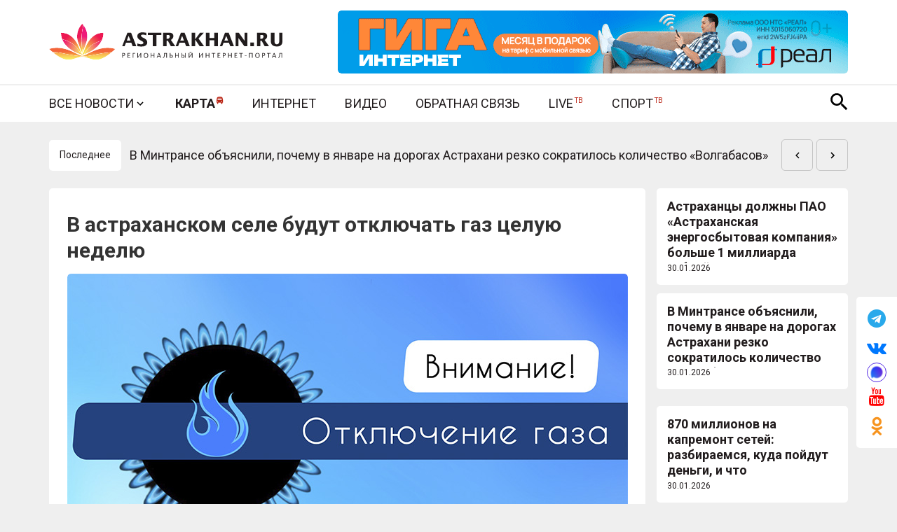

--- FILE ---
content_type: text/html; charset=UTF-8
request_url: https://astrakhan.su/news/housing/v-astrahanskom-sele-budut-otklyuchat-gaz-czeluyu-nedelyu/
body_size: 19164
content:
<!DOCTYPE html>
<html lang="ru-RU"    prefix="og: http://ogp.me/ns# article: http://ogp.me/ns/article# profile: http://ogp.me/ns/profile# fb: http://ogp.me/ns/fb#">

<head>
    <meta charset="UTF-8">
    <meta name="viewport" content="width=device-width, initial-scale=1">
    <meta name="yandex-verification" content="c2693c3b83a96c95" />
    <meta name="yandex-verification" content="5692d4b52638effe" />
    <meta name="pmail-verification" content="e0772b0b819463af5d3719f2a8f8fdb4">
    <link rel="profile" href="http://gmpg.org/xfn/11">
    <meta name='robots' content='index, follow, max-image-preview:large, max-snippet:-1, max-video-preview:-1' />

	<!-- This site is optimized with the Yoast SEO plugin v25.6 - https://yoast.com/wordpress/plugins/seo/ -->
	<title>В астраханском селе будут отключать газ целую неделю</title>
	<meta name="description" content="Пресс-служба ООО «Газпром межрегионгаз Астрахань» уведомила местных жителей о новых ограничениях подачи услуги." />
	<link rel="canonical" href="https://astrakhan.su/news/housing/v-astrahanskom-sele-budut-otklyuchat-gaz-czeluyu-nedelyu/" />
	<meta property="og:locale" content="ru_RU" />
	<meta property="og:type" content="article" />
	<meta property="og:title" content="В астраханском селе будут отключать газ целую неделю" />
	<meta property="og:description" content="Пресс-служба ООО «Газпром межрегионгаз Астрахань» уведомила местных жителей о новых ограничениях подачи услуги." />
	<meta property="og:url" content="https://astrakhan.su/news/housing/v-astrahanskom-sele-budut-otklyuchat-gaz-czeluyu-nedelyu/" />
	<meta property="og:site_name" content="Астрахань.Ру последние новости региона" />
	<meta property="article:published_time" content="2024-07-18T07:00:00+00:00" />
	<meta property="og:image" content="https://astrakhan.su/wp-content/uploads/2022/11/Отключение-газа.jpg" />
	<meta property="og:image:width" content="800" />
	<meta property="og:image:height" content="500" />
	<meta property="og:image:type" content="image/jpeg" />
	<meta name="author" content="Людмила Боровская" />
	<meta name="twitter:card" content="summary_large_image" />
	<meta name="twitter:label1" content="Написано автором" />
	<meta name="twitter:data1" content="Людмила Боровская" />
	<meta name="twitter:label2" content="Примерное время для чтения" />
	<meta name="twitter:data2" content="1 минута" />
	<!-- / Yoast SEO plugin. -->


<link rel="amphtml" href="https://astrakhan.su/news/housing/v-astrahanskom-sele-budut-otklyuchat-gaz-czeluyu-nedelyu/amp/" /><meta name="generator" content="AMP for WP 1.0.99.1"/><link rel='dns-prefetch' href='//yastatic.net' />
<link rel='dns-prefetch' href='//fonts.googleapis.com' />
<link rel="alternate" type="application/rss+xml" title="Астрахань.Ру последние новости региона &raquo; Лента" href="https://astrakhan.su/feed/" />
<link rel="alternate" type="application/rss+xml" title="Астрахань.Ру последние новости региона &raquo; Лента комментариев" href="https://astrakhan.su/comments/feed/" />
<link rel="alternate" type="application/rss+xml" title="Астрахань.Ру последние новости региона &raquo; Лента комментариев к &laquo;В астраханском селе будут отключать газ целую неделю&raquo;" href="https://astrakhan.su/news/housing/v-astrahanskom-sele-budut-otklyuchat-gaz-czeluyu-nedelyu/feed/" />
<script type="text/javascript">
/* <![CDATA[ */
window._wpemojiSettings = {"baseUrl":"https:\/\/s.w.org\/images\/core\/emoji\/15.0.3\/72x72\/","ext":".png","svgUrl":"https:\/\/s.w.org\/images\/core\/emoji\/15.0.3\/svg\/","svgExt":".svg","source":{"concatemoji":"https:\/\/astrakhan.su\/wp-includes\/js\/wp-emoji-release.min.js?ver=6.6.4"}};
/*! This file is auto-generated */
!function(i,n){var o,s,e;function c(e){try{var t={supportTests:e,timestamp:(new Date).valueOf()};sessionStorage.setItem(o,JSON.stringify(t))}catch(e){}}function p(e,t,n){e.clearRect(0,0,e.canvas.width,e.canvas.height),e.fillText(t,0,0);var t=new Uint32Array(e.getImageData(0,0,e.canvas.width,e.canvas.height).data),r=(e.clearRect(0,0,e.canvas.width,e.canvas.height),e.fillText(n,0,0),new Uint32Array(e.getImageData(0,0,e.canvas.width,e.canvas.height).data));return t.every(function(e,t){return e===r[t]})}function u(e,t,n){switch(t){case"flag":return n(e,"\ud83c\udff3\ufe0f\u200d\u26a7\ufe0f","\ud83c\udff3\ufe0f\u200b\u26a7\ufe0f")?!1:!n(e,"\ud83c\uddfa\ud83c\uddf3","\ud83c\uddfa\u200b\ud83c\uddf3")&&!n(e,"\ud83c\udff4\udb40\udc67\udb40\udc62\udb40\udc65\udb40\udc6e\udb40\udc67\udb40\udc7f","\ud83c\udff4\u200b\udb40\udc67\u200b\udb40\udc62\u200b\udb40\udc65\u200b\udb40\udc6e\u200b\udb40\udc67\u200b\udb40\udc7f");case"emoji":return!n(e,"\ud83d\udc26\u200d\u2b1b","\ud83d\udc26\u200b\u2b1b")}return!1}function f(e,t,n){var r="undefined"!=typeof WorkerGlobalScope&&self instanceof WorkerGlobalScope?new OffscreenCanvas(300,150):i.createElement("canvas"),a=r.getContext("2d",{willReadFrequently:!0}),o=(a.textBaseline="top",a.font="600 32px Arial",{});return e.forEach(function(e){o[e]=t(a,e,n)}),o}function t(e){var t=i.createElement("script");t.src=e,t.defer=!0,i.head.appendChild(t)}"undefined"!=typeof Promise&&(o="wpEmojiSettingsSupports",s=["flag","emoji"],n.supports={everything:!0,everythingExceptFlag:!0},e=new Promise(function(e){i.addEventListener("DOMContentLoaded",e,{once:!0})}),new Promise(function(t){var n=function(){try{var e=JSON.parse(sessionStorage.getItem(o));if("object"==typeof e&&"number"==typeof e.timestamp&&(new Date).valueOf()<e.timestamp+604800&&"object"==typeof e.supportTests)return e.supportTests}catch(e){}return null}();if(!n){if("undefined"!=typeof Worker&&"undefined"!=typeof OffscreenCanvas&&"undefined"!=typeof URL&&URL.createObjectURL&&"undefined"!=typeof Blob)try{var e="postMessage("+f.toString()+"("+[JSON.stringify(s),u.toString(),p.toString()].join(",")+"));",r=new Blob([e],{type:"text/javascript"}),a=new Worker(URL.createObjectURL(r),{name:"wpTestEmojiSupports"});return void(a.onmessage=function(e){c(n=e.data),a.terminate(),t(n)})}catch(e){}c(n=f(s,u,p))}t(n)}).then(function(e){for(var t in e)n.supports[t]=e[t],n.supports.everything=n.supports.everything&&n.supports[t],"flag"!==t&&(n.supports.everythingExceptFlag=n.supports.everythingExceptFlag&&n.supports[t]);n.supports.everythingExceptFlag=n.supports.everythingExceptFlag&&!n.supports.flag,n.DOMReady=!1,n.readyCallback=function(){n.DOMReady=!0}}).then(function(){return e}).then(function(){var e;n.supports.everything||(n.readyCallback(),(e=n.source||{}).concatemoji?t(e.concatemoji):e.wpemoji&&e.twemoji&&(t(e.twemoji),t(e.wpemoji)))}))}((window,document),window._wpemojiSettings);
/* ]]> */
</script>
<link rel='stylesheet' id='post-views-counter-frontend-css' href='https://astrakhan.su/wp-content/plugins/post-views-counter/css/frontend.css?ver=1.7.1' type='text/css' media='all' />
<style id='wp-emoji-styles-inline-css' type='text/css'>

	img.wp-smiley, img.emoji {
		display: inline !important;
		border: none !important;
		box-shadow: none !important;
		height: 1em !important;
		width: 1em !important;
		margin: 0 0.07em !important;
		vertical-align: -0.1em !important;
		background: none !important;
		padding: 0 !important;
	}
</style>
<style id='classic-theme-styles-inline-css' type='text/css'>
/*! This file is auto-generated */
.wp-block-button__link{color:#fff;background-color:#32373c;border-radius:9999px;box-shadow:none;text-decoration:none;padding:calc(.667em + 2px) calc(1.333em + 2px);font-size:1.125em}.wp-block-file__button{background:#32373c;color:#fff;text-decoration:none}
</style>
<style id='global-styles-inline-css' type='text/css'>
:root{--wp--preset--aspect-ratio--square: 1;--wp--preset--aspect-ratio--4-3: 4/3;--wp--preset--aspect-ratio--3-4: 3/4;--wp--preset--aspect-ratio--3-2: 3/2;--wp--preset--aspect-ratio--2-3: 2/3;--wp--preset--aspect-ratio--16-9: 16/9;--wp--preset--aspect-ratio--9-16: 9/16;--wp--preset--color--black: #000000;--wp--preset--color--cyan-bluish-gray: #abb8c3;--wp--preset--color--white: #ffffff;--wp--preset--color--pale-pink: #f78da7;--wp--preset--color--vivid-red: #cf2e2e;--wp--preset--color--luminous-vivid-orange: #ff6900;--wp--preset--color--luminous-vivid-amber: #fcb900;--wp--preset--color--light-green-cyan: #7bdcb5;--wp--preset--color--vivid-green-cyan: #00d084;--wp--preset--color--pale-cyan-blue: #8ed1fc;--wp--preset--color--vivid-cyan-blue: #0693e3;--wp--preset--color--vivid-purple: #9b51e0;--wp--preset--gradient--vivid-cyan-blue-to-vivid-purple: linear-gradient(135deg,rgba(6,147,227,1) 0%,rgb(155,81,224) 100%);--wp--preset--gradient--light-green-cyan-to-vivid-green-cyan: linear-gradient(135deg,rgb(122,220,180) 0%,rgb(0,208,130) 100%);--wp--preset--gradient--luminous-vivid-amber-to-luminous-vivid-orange: linear-gradient(135deg,rgba(252,185,0,1) 0%,rgba(255,105,0,1) 100%);--wp--preset--gradient--luminous-vivid-orange-to-vivid-red: linear-gradient(135deg,rgba(255,105,0,1) 0%,rgb(207,46,46) 100%);--wp--preset--gradient--very-light-gray-to-cyan-bluish-gray: linear-gradient(135deg,rgb(238,238,238) 0%,rgb(169,184,195) 100%);--wp--preset--gradient--cool-to-warm-spectrum: linear-gradient(135deg,rgb(74,234,220) 0%,rgb(151,120,209) 20%,rgb(207,42,186) 40%,rgb(238,44,130) 60%,rgb(251,105,98) 80%,rgb(254,248,76) 100%);--wp--preset--gradient--blush-light-purple: linear-gradient(135deg,rgb(255,206,236) 0%,rgb(152,150,240) 100%);--wp--preset--gradient--blush-bordeaux: linear-gradient(135deg,rgb(254,205,165) 0%,rgb(254,45,45) 50%,rgb(107,0,62) 100%);--wp--preset--gradient--luminous-dusk: linear-gradient(135deg,rgb(255,203,112) 0%,rgb(199,81,192) 50%,rgb(65,88,208) 100%);--wp--preset--gradient--pale-ocean: linear-gradient(135deg,rgb(255,245,203) 0%,rgb(182,227,212) 50%,rgb(51,167,181) 100%);--wp--preset--gradient--electric-grass: linear-gradient(135deg,rgb(202,248,128) 0%,rgb(113,206,126) 100%);--wp--preset--gradient--midnight: linear-gradient(135deg,rgb(2,3,129) 0%,rgb(40,116,252) 100%);--wp--preset--font-size--small: 13px;--wp--preset--font-size--medium: 20px;--wp--preset--font-size--large: 36px;--wp--preset--font-size--x-large: 42px;--wp--preset--spacing--20: 0.44rem;--wp--preset--spacing--30: 0.67rem;--wp--preset--spacing--40: 1rem;--wp--preset--spacing--50: 1.5rem;--wp--preset--spacing--60: 2.25rem;--wp--preset--spacing--70: 3.38rem;--wp--preset--spacing--80: 5.06rem;--wp--preset--shadow--natural: 6px 6px 9px rgba(0, 0, 0, 0.2);--wp--preset--shadow--deep: 12px 12px 50px rgba(0, 0, 0, 0.4);--wp--preset--shadow--sharp: 6px 6px 0px rgba(0, 0, 0, 0.2);--wp--preset--shadow--outlined: 6px 6px 0px -3px rgba(255, 255, 255, 1), 6px 6px rgba(0, 0, 0, 1);--wp--preset--shadow--crisp: 6px 6px 0px rgba(0, 0, 0, 1);}:where(.is-layout-flex){gap: 0.5em;}:where(.is-layout-grid){gap: 0.5em;}body .is-layout-flex{display: flex;}.is-layout-flex{flex-wrap: wrap;align-items: center;}.is-layout-flex > :is(*, div){margin: 0;}body .is-layout-grid{display: grid;}.is-layout-grid > :is(*, div){margin: 0;}:where(.wp-block-columns.is-layout-flex){gap: 2em;}:where(.wp-block-columns.is-layout-grid){gap: 2em;}:where(.wp-block-post-template.is-layout-flex){gap: 1.25em;}:where(.wp-block-post-template.is-layout-grid){gap: 1.25em;}.has-black-color{color: var(--wp--preset--color--black) !important;}.has-cyan-bluish-gray-color{color: var(--wp--preset--color--cyan-bluish-gray) !important;}.has-white-color{color: var(--wp--preset--color--white) !important;}.has-pale-pink-color{color: var(--wp--preset--color--pale-pink) !important;}.has-vivid-red-color{color: var(--wp--preset--color--vivid-red) !important;}.has-luminous-vivid-orange-color{color: var(--wp--preset--color--luminous-vivid-orange) !important;}.has-luminous-vivid-amber-color{color: var(--wp--preset--color--luminous-vivid-amber) !important;}.has-light-green-cyan-color{color: var(--wp--preset--color--light-green-cyan) !important;}.has-vivid-green-cyan-color{color: var(--wp--preset--color--vivid-green-cyan) !important;}.has-pale-cyan-blue-color{color: var(--wp--preset--color--pale-cyan-blue) !important;}.has-vivid-cyan-blue-color{color: var(--wp--preset--color--vivid-cyan-blue) !important;}.has-vivid-purple-color{color: var(--wp--preset--color--vivid-purple) !important;}.has-black-background-color{background-color: var(--wp--preset--color--black) !important;}.has-cyan-bluish-gray-background-color{background-color: var(--wp--preset--color--cyan-bluish-gray) !important;}.has-white-background-color{background-color: var(--wp--preset--color--white) !important;}.has-pale-pink-background-color{background-color: var(--wp--preset--color--pale-pink) !important;}.has-vivid-red-background-color{background-color: var(--wp--preset--color--vivid-red) !important;}.has-luminous-vivid-orange-background-color{background-color: var(--wp--preset--color--luminous-vivid-orange) !important;}.has-luminous-vivid-amber-background-color{background-color: var(--wp--preset--color--luminous-vivid-amber) !important;}.has-light-green-cyan-background-color{background-color: var(--wp--preset--color--light-green-cyan) !important;}.has-vivid-green-cyan-background-color{background-color: var(--wp--preset--color--vivid-green-cyan) !important;}.has-pale-cyan-blue-background-color{background-color: var(--wp--preset--color--pale-cyan-blue) !important;}.has-vivid-cyan-blue-background-color{background-color: var(--wp--preset--color--vivid-cyan-blue) !important;}.has-vivid-purple-background-color{background-color: var(--wp--preset--color--vivid-purple) !important;}.has-black-border-color{border-color: var(--wp--preset--color--black) !important;}.has-cyan-bluish-gray-border-color{border-color: var(--wp--preset--color--cyan-bluish-gray) !important;}.has-white-border-color{border-color: var(--wp--preset--color--white) !important;}.has-pale-pink-border-color{border-color: var(--wp--preset--color--pale-pink) !important;}.has-vivid-red-border-color{border-color: var(--wp--preset--color--vivid-red) !important;}.has-luminous-vivid-orange-border-color{border-color: var(--wp--preset--color--luminous-vivid-orange) !important;}.has-luminous-vivid-amber-border-color{border-color: var(--wp--preset--color--luminous-vivid-amber) !important;}.has-light-green-cyan-border-color{border-color: var(--wp--preset--color--light-green-cyan) !important;}.has-vivid-green-cyan-border-color{border-color: var(--wp--preset--color--vivid-green-cyan) !important;}.has-pale-cyan-blue-border-color{border-color: var(--wp--preset--color--pale-cyan-blue) !important;}.has-vivid-cyan-blue-border-color{border-color: var(--wp--preset--color--vivid-cyan-blue) !important;}.has-vivid-purple-border-color{border-color: var(--wp--preset--color--vivid-purple) !important;}.has-vivid-cyan-blue-to-vivid-purple-gradient-background{background: var(--wp--preset--gradient--vivid-cyan-blue-to-vivid-purple) !important;}.has-light-green-cyan-to-vivid-green-cyan-gradient-background{background: var(--wp--preset--gradient--light-green-cyan-to-vivid-green-cyan) !important;}.has-luminous-vivid-amber-to-luminous-vivid-orange-gradient-background{background: var(--wp--preset--gradient--luminous-vivid-amber-to-luminous-vivid-orange) !important;}.has-luminous-vivid-orange-to-vivid-red-gradient-background{background: var(--wp--preset--gradient--luminous-vivid-orange-to-vivid-red) !important;}.has-very-light-gray-to-cyan-bluish-gray-gradient-background{background: var(--wp--preset--gradient--very-light-gray-to-cyan-bluish-gray) !important;}.has-cool-to-warm-spectrum-gradient-background{background: var(--wp--preset--gradient--cool-to-warm-spectrum) !important;}.has-blush-light-purple-gradient-background{background: var(--wp--preset--gradient--blush-light-purple) !important;}.has-blush-bordeaux-gradient-background{background: var(--wp--preset--gradient--blush-bordeaux) !important;}.has-luminous-dusk-gradient-background{background: var(--wp--preset--gradient--luminous-dusk) !important;}.has-pale-ocean-gradient-background{background: var(--wp--preset--gradient--pale-ocean) !important;}.has-electric-grass-gradient-background{background: var(--wp--preset--gradient--electric-grass) !important;}.has-midnight-gradient-background{background: var(--wp--preset--gradient--midnight) !important;}.has-small-font-size{font-size: var(--wp--preset--font-size--small) !important;}.has-medium-font-size{font-size: var(--wp--preset--font-size--medium) !important;}.has-large-font-size{font-size: var(--wp--preset--font-size--large) !important;}.has-x-large-font-size{font-size: var(--wp--preset--font-size--x-large) !important;}
:where(.wp-block-post-template.is-layout-flex){gap: 1.25em;}:where(.wp-block-post-template.is-layout-grid){gap: 1.25em;}
:where(.wp-block-columns.is-layout-flex){gap: 2em;}:where(.wp-block-columns.is-layout-grid){gap: 2em;}
:root :where(.wp-block-pullquote){font-size: 1.5em;line-height: 1.6;}
</style>
<link rel='stylesheet' id='contact-form-7-css' href='https://astrakhan.su/wp-content/plugins/contact-form-7/includes/css/styles.css?ver=5.9.8' type='text/css' media='all' />
<link rel='stylesheet' id='wp-pagenavi-css' href='https://astrakhan.su/wp-content/plugins/wp-pagenavi/pagenavi-css.css?ver=2.70' type='text/css' media='all' />
<link rel='stylesheet' id='colornews_google_fonts-css' href='//fonts.googleapis.com/css?family=Roboto%3A400%2C300%2C700%2C900&#038;ver=6.6.4' type='text/css' media='all' />
<link rel='stylesheet' id='colornews-style-css' href='https://astrakhan.su/wp-content/themes/astrakhan-su/style.css?ver=2.1.32' type='text/css' media='all' />
<link rel='stylesheet' id='colornews-fontawesome-css' href='https://astrakhan.su/wp-content/themes/astrakhan-su/font-awesome/css/font-awesome.min.css?ver=2.1.32' type='text/css' media='all' />
<link rel='stylesheet' id='colornews-swiper-bundle-css-css' href='https://astrakhan.su/wp-content/themes/astrakhan-su/js/swiper-bundle/swiper-bundle.min.css?ver=6.6.4' type='text/css' media='all' />
<link rel='stylesheet' id='style-slick-css' href='https://astrakhan.su/wp-content/themes/astrakhan-su/slick-master/slick/slick.css?ver=6.6.4' type='text/css' media='all' />
<link rel='stylesheet' id='style-slick-theme-css' href='https://astrakhan.su/wp-content/themes/astrakhan-su/slick-master/slick/slick-theme.css?ver=6.6.4' type='text/css' media='all' />
<link rel='stylesheet' id='style-gallery-css' href='https://astrakhan.su/wp-content/themes/astrakhan-su/gallery/style-gallery.css?ver=6.6.4' type='text/css' media='all' />
<link rel='stylesheet' id='lightgallery-css-css' href='https://astrakhan.su/wp-content/themes/astrakhan-su/styles/lightgallery.css?ver=6.6.4' type='text/css' media='all' />
<style id='wp-typography-custom-inline-css' type='text/css'>
sub, sup{font-size: 75%;line-height: 100%}sup{vertical-align: 60%}sub{vertical-align: -10%}.amp{font-family: Baskerville, "Goudy Old Style", Palatino, "Book Antiqua", "Warnock Pro", serif;font-size: 1.1em;font-style: italic;font-weight: normal;line-height: 1em}.caps{font-size: 90%}.dquo{margin-left: -0.4em}.quo{margin-left: -0.2em}.pull-single{margin-left: -0.15em}.push-single{margin-right: 0.15em}.pull-double{margin-left: -0.38em}.push-double{margin-right: 0.38em}
</style>
<style id='wp-typography-safari-font-workaround-inline-css' type='text/css'>
body {-webkit-font-feature-settings: "liga";font-feature-settings: "liga";-ms-font-feature-settings: normal;}
</style>
<script type="text/javascript" id="append_link-js-extra">
/* <![CDATA[ */
var append_link = {"read_more":"\u041f\u043e\u0434\u0440\u043e\u0431\u043d\u0435\u0435 \u043d\u0430 \u0441\u0430\u0439\u0442\u0435: %link%","prepend_break":"1","use_title":"false","add_site_name":"true","site_name":"\u0410\u0441\u0442\u0440\u0430\u0445\u0430\u043d\u044c.\u0420\u0443 \u043f\u043e\u0441\u043b\u0435\u0434\u043d\u0438\u0435 \u043d\u043e\u0432\u043e\u0441\u0442\u0438 \u0440\u0435\u0433\u0438\u043e\u043d\u0430","site_url":"https:\/\/astrakhan.su","always_link_site":"false"};
/* ]]> */
</script>
<script type="text/javascript" src="https://astrakhan.su/wp-content/plugins/append-link-on-copy/js/append_link.js?ver=6.6.4" id="append_link-js"></script>
<script type="text/javascript" src="https://astrakhan.su/wp-includes/js/jquery/jquery.min.js?ver=3.7.1" id="jquery-core-js"></script>
<script type="text/javascript" src="https://astrakhan.su/wp-includes/js/jquery/jquery-migrate.min.js?ver=3.4.1" id="jquery-migrate-js"></script>
<script type="text/javascript" id="post-views-counter-frontend-js-before">
/* <![CDATA[ */
var pvcArgsFrontend = {"mode":"js","postID":271439,"requestURL":"https:\/\/astrakhan.su\/wp-admin\/admin-ajax.php","nonce":"a39b36ede8","dataStorage":"cookies","multisite":false,"path":"\/","domain":""};
/* ]]> */
</script>
<script type="text/javascript" src="https://astrakhan.su/wp-content/plugins/post-views-counter/js/frontend.js?ver=1.7.1" id="post-views-counter-frontend-js"></script>
<script type="text/javascript" async src="//yastatic.net/share2/share.js" id="yshare-share-js"></script>
<!--[if lte IE 8]>
<script type="text/javascript" src="https://astrakhan.su/wp-content/themes/astrakhan-su/js/html5shiv.min.js?ver=6.6.4" id="html5-js"></script>
<![endif]-->
<script type="text/javascript" src="https://astrakhan.su/wp-content/themes/astrakhan-su/js/jquery-1.11.0.min.js?ver=6.6.4" id="script-jquery-1-11-0-js"></script>
<script type="text/javascript" src="https://astrakhan.su/wp-content/themes/astrakhan-su/slick-master/slick/slick.min.js?ver=6.6.4" id="script-slick-js"></script>
<script type="text/javascript" src="https://astrakhan.su/wp-content/themes/astrakhan-su/gallery/gallery.js?ver=2.1.32" id="script-gallery-js"></script>
<link rel="https://api.w.org/" href="https://astrakhan.su/wp-json/" /><link rel="alternate" title="JSON" type="application/json" href="https://astrakhan.su/wp-json/wp/v2/posts/271439" /><link rel="EditURI" type="application/rsd+xml" title="RSD" href="https://astrakhan.su/xmlrpc.php?rsd" />
<meta name="generator" content="WordPress 6.6.4" />
<link rel='shortlink' href='https://astrakhan.su/0' />
<link rel="alternate" title="oEmbed (JSON)" type="application/json+oembed" href="https://astrakhan.su/wp-json/oembed/1.0/embed?url=https%3A%2F%2Fastrakhan.su%2Fnews%2Fhousing%2Fv-astrahanskom-sele-budut-otklyuchat-gaz-czeluyu-nedelyu%2F" />
<link rel="alternate" title="oEmbed (XML)" type="text/xml+oembed" href="https://astrakhan.su/wp-json/oembed/1.0/embed?url=https%3A%2F%2Fastrakhan.su%2Fnews%2Fhousing%2Fv-astrahanskom-sele-budut-otklyuchat-gaz-czeluyu-nedelyu%2F&#038;format=xml" />
<style>
.ya-share2__link{border: none!important;box-shadow:none!important;}
.ya-share2__container {display: inline-block;}
.ya-share2__list{padding: 0!important;margin: 0!important;}
.ya-share2__item {padding: 0!important;background:none!important;}
.ya-share2__container_size_m .ya-share2__item {margin: 0px 4px 4px 0!important;}
.ya-share2__container_size_m .ya-share2__icon {height: 32px!important;width: 32px!important;background-size: 32px 32px!important;}
.ya-share2__container_size_m .ya-share2__counter, .ya-share2__icon_more:before,.ya-share2__container_size_m .ya-share2__title {font-size: 14px!important;line-height: 32px!important;}.ya-share2__container_size_m .ya-share2__popup_direction_bottom {top: 36px!important;}
</style>


<!-- This site is optimized with the Schema plugin v1.7.9.6 - https://schema.press -->
<script type="application/ld+json">{"@context":"https:\/\/schema.org\/","@type":"BlogPosting","mainEntityOfPage":{"@type":"WebPage","@id":"https:\/\/astrakhan.su\/news\/housing\/v-astrahanskom-sele-budut-otklyuchat-gaz-czeluyu-nedelyu\/"},"url":"https:\/\/astrakhan.su\/news\/housing\/v-astrahanskom-sele-budut-otklyuchat-gaz-czeluyu-nedelyu\/","headline":"В астраханском селе будут отключать газ целую неделю","datePublished":"2024-07-18T11:00:00+04:00","dateModified":"2024-07-18T10:45:24+04:00","publisher":{"@type":"Organization","@id":"https:\/\/astrakhan.su\/#organization","name":"Астрахань.Ру","logo":{"@type":"ImageObject","url":"https:\/\/astrakhan.su\/wp-content\/uploads\/2019\/04\/astrakhanru_logo_new-300.png","width":600,"height":60}},"image":{"@type":"ImageObject","url":"https:\/\/astrakhan.su\/wp-content\/uploads\/2022\/11\/Отключение-газа.jpg","width":800,"height":500},"articleSection":"ЖКХ и транспорт","keywords":"отключение газа","description":"Пресс-служба ООО «Газпром межрегионгаз Астрахань» уведомила местных жителей о новых ограничениях подачи услуги.","author":{"@type":"Person","name":"Людмила Боровская","url":"https:\/\/astrakhan.su\/author\/ludab\/","image":{"@type":"ImageObject","url":"https:\/\/secure.gravatar.com\/avatar\/46cfa5d891f23fcc8f32ad65047ffaeb?s=96&d=blank&r=g","height":96,"width":96}}}</script>

<style type="text/css" id="custom-background-css">
body.custom-background { background-color: #efefef; }
</style>
	<link rel="icon" href="https://astrakhan.su/wp-content/uploads/2019/04/favicon.png" sizes="32x32" />
<link rel="icon" href="https://astrakhan.su/wp-content/uploads/2019/04/favicon.png" sizes="192x192" />
<link rel="apple-touch-icon" href="https://astrakhan.su/wp-content/uploads/2019/04/favicon.png" />
<meta name="msapplication-TileImage" content="https://astrakhan.su/wp-content/uploads/2019/04/favicon.png" />
<!-- Астрахань.Ру последние новости региона Internal Styles -->		<style type="text/css">
			 body, button, input, select, textarea, p, blockquote p, dl, .previous a, .next a, .nav-previous a, .nav-next a, #respond h3#reply-title #cancel-comment-reply-link, #respond form input[type="text"], #respond form textarea, #secondary .widget, .error-404 .widget { font-size: 18px; } #colophon .copy-right { font-size: 16px; }		</style>
    <!-- Yandex Schema.org Default image  -->
    <meta property="og:image:alt" content="Астрахань.Ру" />
    <script async custom-element="amp-analytics" src="https://cdn.ampproject.org/v0/amp-analytics-0.1.js"></script>
    <amp-analytics id="analytics_liveinternet">
        <script type="application/json">
            {
                "requests": {
                    "pageview": "https://counter.yadro.ru/hit?u${ampdocUrl};r${documentReferrer};s${screenWidth}*${screenHeight}*32;h${title};${random}"
                },
                "triggers": {
                    "track pageview": {
                        "on": "visible",
                        "request": "pageview"
                    }
                }
            }
        </script>
    </amp-analytics>
    <!-- Yandex.RTB -->
    <script>
        window.yaContextCb = window.yaContextCb || []
    </script>
    <script src="https://yandex.ru/ads/system/context.js" async></script>
    <script type="text/javascript" src="https://code.giraff.io/data/widget-astrakhansu.js" async></script>
    <script async src="https://widget.sparrow.ru/js/embed.js"></script>
    <script async src="https://jsn.24smi.net/smi.js"></script>
</head>

<body class="post-template-default single single-post postid-271439 single-format-standard custom-background wp-custom-logo  boxed-layout group-blog">
    <!-- Yandex.Metrika counter -->
    <script type="text/javascript">
        (function(m, e, t, r, i, k, a) {
            m[i] = m[i] || function() {
                (m[i].a = m[i].a || []).push(arguments)
            };
            m[i].l = 1 * new Date();
            k = e.createElement(t), a = e.getElementsByTagName(t)[0], k.async = 1, k.src = r, a.parentNode.insertBefore(k, a)
        })(window, document, "script", "https://mc.yandex.ru/metrika/tag.js", "ym");
        ym(53494132, "init", {
            clickmap: true,
            trackLinks: true,
            accurateTrackBounce: true,
            webvisor: true
        });
    </script>
    <noscript>
        <div><img src="https://mc.yandex.ru/watch/53494132" style="position:absolute; left:-9999px;" alt="" /></div>
    </noscript> <!-- /Yandex.Metrika counter -->
    <!-- Rating Mail.ru counter -->
    <div>
        <img src="https://top-fwz1.mail.ru/counter?id=3155520;js=na" style="border:0;position:absolute;left:-9999px;"
            alt="Top.Mail.Ru" />
    </div>
    <!--
</noscript>
-->
    <!-- //Rating Mail.ru counter -->

                <div id="page" class="hfeed site">
        
        <div id="dark-background-1" class="dark-background menu-background"></div>
        <div id="dark-background-2" class="dark-background img-background flex"></div>
        <header id="masthead" class="header" role="banner">
            

            

            <div class="header__second-item  clearfix">
                <div class="container">
                    <div class="row">
                        <div class="column-2 md-hidden">
                            <i id="menu-icon" class="menu-icon"></i>
                        </div>
                        <div class="column-8 column-md-4">
                            <a href="https://astrakhan.su/" class="custom-logo-link" rel="home"><img width="1" height="1" src="https://astrakhan.su/wp-content/uploads/2019/04/astrakhanru_logo_new-2.svg" class="custom-logo" alt="Новости Астрахани и региона" decoding="async" /></a>                            <div id="header-text" class="screen-reader-text">
                                                                    <h3 id="header__site-title">
                                        <a href="https://astrakhan.su/"
                                            title="Астрахань.Ру последние новости региона"
                                            rel="home">Астрахань.Ру последние новости региона</a>
                                    </h3>
                                                                                                    <p id="site-description">астраханские новости</p>
                                                                <!-- #site-description -->
                            </div><!-- #header-text -->
                        </div>
                        <div class="column-2 column-md-4 search-mobile">
                            <div class="column flex">
                                <div class="header__search-block header__search-block-mobile">
                                                                                <i id="search__icon" class="search__icon search-icon"></i>
                                            <div class="search-box"><form role="search" action="https://astrakhan.su/" class="searchform" method="get">
    <input type="text" placeholder="Введите строку для поиска" class="search-field"
           id="search-field"
           value="" name="s" tabindex="2">
    <button class="searchsubmit button" name="submit" type="submit">Поиск</button>
</form>
</div>
                                                                                                            </div>
                            </div>
                        </div>
                        <div class="column column-md-8">
                            <aside id="astrakhansu_728x90_advertisement_slide_widget-2" class="widget widget_728x90_advertisement_slide colornews_custom_widget">            <div class="swiper-container ad-slider ad-slider--header">
                <div class="swiper-wrapper ad-image">
					                                <a href="https://real.su/news/40989/?utm_source=astrakhansu&utm_medium=banner&utm_campaign=wi-fi-zone&erid=2W5zFHX4iXS" target="_blank" class="swiper-slide">
                                    <img src='https://astrakhan.su/wp-content/uploads/2025/07/728h90-asu.webp' rel="nofollow" alt="">
                                </a>
								                                <a href="https://real.su/tariffs/?type=mobile&utm_source=astrakhansu&utm_medium=banner&utm_campaign=convergente&erid=2W5zFJ4iiPA#tariffs-app" target="_blank" class="swiper-slide">
                                    <img src='https://astrakhan.su/wp-content/uploads/2025/10/728h90-asu_2.gif' rel="nofollow" alt="">
                                </a>
								                                <a href="https://leika30.ru/?utm_source=astrakhansu&utm_medium=banner&utm_campaign=kidssport&erid=2W5zFHjGp7J#about" target="_blank" class="swiper-slide">
                                    <img src='https://astrakhan.su/wp-content/uploads/2025/10/detskiy_sport_asu728x90.webp' rel="nofollow" alt="">
                                </a>
								                </div>
            </div>
			</aside>                        </div>
                    </div><!-- .row end -->
                </div><!-- .container end -->
            </div><!-- .header__second-item end -->


            
            <div id="sticky-wrapper" class="sticky-wrapper">
                <div class="header__third-item bottom-header-wrapper">
                    <div class="container">
                        <div class="row">
                            <div class="column flex">
                                                                <menu id="header__menu" class="header__menu menu"><li id="menu-item-134588" class="menu-item menu-item-type-custom menu-item-object-custom menu-item-has-children menu-item-134588"><a href="/news">ВСЕ НОВОСТИ</a>
<ul class="sub-menu">
	<li id="menu-item-635" class="menu-item menu-item-type-taxonomy menu-item-object-category menu-item-635"><a href="https://astrakhan.su/breakingnews/">Главные новости Астрахани</a></li>
	<li id="menu-item-596" class="menu-item menu-item-type-taxonomy menu-item-object-category menu-item-596"><a href="https://astrakhan.su/news/society/">Общество</a></li>
	<li id="menu-item-597" class="menu-item menu-item-type-taxonomy menu-item-object-category menu-item-597"><a href="https://astrakhan.su/news/accidents/">Происшествия</a></li>
	<li id="menu-item-639" class="menu-item menu-item-type-taxonomy menu-item-object-category current-post-ancestor current-menu-parent current-post-parent menu-item-639"><a href="https://astrakhan.su/news/housing/">ЖКХ и&nbsp;транспорт</a></li>
	<li id="menu-item-598" class="menu-item menu-item-type-taxonomy menu-item-object-category menu-item-598"><a href="https://astrakhan.su/news/politics/">Политика</a></li>
	<li id="menu-item-599" class="menu-item menu-item-type-taxonomy menu-item-object-category menu-item-599"><a href="https://astrakhan.su/news/economy/">Экономика</a></li>
	<li id="menu-item-601" class="menu-item menu-item-type-taxonomy menu-item-object-category menu-item-601"><a href="https://astrakhan.su/news/sport/">Спорт</a></li>
	<li id="menu-item-155424" class="menu-item menu-item-type-taxonomy menu-item-object-category menu-item-155424"><a href="https://astrakhan.su/news/selskoe-hozjajstvo/">Сельское хозяйство</a></li>
	<li id="menu-item-155425" class="menu-item menu-item-type-taxonomy menu-item-object-category menu-item-155425"><a href="https://astrakhan.su/news/jekologija/">Экология</a></li>
	<li id="menu-item-600" class="menu-item menu-item-type-taxonomy menu-item-object-category menu-item-600"><a href="https://astrakhan.su/news/culture/">Культура</a></li>
	<li id="menu-item-642" class="menu-item menu-item-type-taxonomy menu-item-object-category menu-item-642"><a href="https://astrakhan.su/news/science/">Наука и&nbsp;техника</a></li>
	<li id="menu-item-640" class="menu-item menu-item-type-taxonomy menu-item-object-category menu-item-640"><a href="https://astrakhan.su/news/law/">Закон и&nbsp;право</a></li>
	<li id="menu-item-643" class="menu-item menu-item-type-taxonomy menu-item-object-category menu-item-643"><a href="https://astrakhan.su/news/education/">Образование</a></li>
	<li id="menu-item-641" class="menu-item menu-item-type-taxonomy menu-item-object-category menu-item-641"><a href="https://astrakhan.su/news/health/">Здоровье</a></li>
	<li id="menu-item-68261" class="menu-item menu-item-type-taxonomy menu-item-object-category menu-item-68261"><a href="https://astrakhan.su/news/istorija-astrahani/">История Астрахани</a></li>
	<li id="menu-item-637" class="menu-item menu-item-type-taxonomy menu-item-object-category menu-item-637"><a href="https://astrakhan.su/news/world/">В мире</a></li>
	<li id="menu-item-244617" class="menu-item menu-item-type-taxonomy menu-item-object-category menu-item-244617"><a href="https://astrakhan.su/my-business/">Мой бизнес</a></li>
</ul>
</li>
<li id="menu-item-652" class="menu-item menu-item-type-custom menu-item-object-custom menu-item-652"><a target="_blank" rel="noopener" href="https://astrakhan.su/map">КАРТА</a></li>
<li id="menu-item-649" class="menu-item menu-item-type-custom menu-item-object-custom menu-item-649"><a target="_blank" rel="noopener" href="https://real.su/tariffs">ИНТЕРНЕТ</a></li>
<li id="menu-item-155423" class="menu-item menu-item-type-taxonomy menu-item-object-category menu-item-155423"><a href="https://astrakhan.su/news/nashi-video/">ВИДЕО</a></li>
<li id="menu-item-651" class="menu-item menu-item-type-custom menu-item-object-custom menu-item-651"><a href="https://astrakhan.su/napishite-nam/">ОБРАТНАЯ СВЯЗЬ</a></li>
<li id="menu-item-3583" class="menu-item menu-item-type-custom menu-item-object-custom menu-item-3583"><a target="_blank" rel="noopener" href="https://live.astrakhan.ru/">Live</a></li>
<li id="menu-item-650" class="menu-item menu-item-type-custom menu-item-object-custom menu-item-650"><a target="_blank" rel="noopener" href="https://sport.astrakhan.ru/">Спорт</a></li>
</menu>                                <div class="header__search-block">
                                                                                <i id="search__icon" class="search__icon search-icon"></i>
                                            <div class="search-box"><form role="search" action="https://astrakhan.su/" class="searchform" method="get">
    <input type="text" placeholder="Введите строку для поиска" class="search-field"
           id="search-field"
           value="" name="s" tabindex="2">
    <button class="searchsubmit button" name="submit" type="submit">Поиск</button>
</form>
</div>
                                                                                                            </div>
                            </div><!-- .column.flex end -->
                        </div><!-- .row end -->
                    </div><!-- .container end -->
                </div><!-- .sticky-wrapper -->
            </div>
                    </header><!-- #masthead -->
        <main class="main container">
            <div class="asu-social-menu-sticky">
                <div id="menu-social" class="login-signup-wrap"><ul><li id="menu-item-120031" class="menu-item menu-item-type-custom menu-item-object-custom menu-item-120031"><a target="_blank" rel="noopener" href="https://t.me/+TakbufvY7Zwak_iV">Телеграм</a></li>
<li id="menu-item-85896" class="menu-item menu-item-type-custom menu-item-object-custom menu-item-85896"><a target="_blank" rel="noopener" href="https://vk.com/astrakhansu">ВК</a></li>
<li id="menu-item-344640" class="menu-item menu-item-type-custom menu-item-object-custom menu-item-344640"><a target="_blank" rel="noopener" href="https://max.ru/astrakhansu">MAX</a></li>
<li id="menu-item-85894" class="menu-item menu-item-type-custom menu-item-object-custom menu-item-85894"><a target="_blank" rel="noopener" href="https://www.youtube.com/user/AstrakhanRuTV">YouTube</a></li>
<li id="menu-item-85897" class="menu-item menu-item-type-custom menu-item-object-custom menu-item-85897"><a target="_blank" rel="noopener" href="https://ok.ru/group/56748591743211">Одноклассники</a></li>
</ul></div>            </div>

            		<div class="row popular-news-player">
			<div class="column flex">
				<a class="popular-news-title"
					href='/category/news/'><span>Последнее</span></a>
				<ul id="typing">
											<li>
							<a href="https://astrakhan.su/news/housing/astrahanczy-dolzhny-pao-astrahanskaya-energosbytovaya-kompaniya-bolshe-1-milliarda-rublej/"
								title="Астраханцы должны ПАО «Астраханская энергосбытовая компания» больше 1&nbsp;миллиарда рублей">Астраханцы должны ПАО «Астраханская энергосбытовая компания» больше 1&nbsp;миллиарда рублей</a>
						</li>
											<li>
							<a href="https://astrakhan.su/news/housing/avtobusov-stalo-menshe/"
								title="В Минтрансе объяснили, почему в&nbsp;январе на дорогах Астрахани резко сократилось количество «Волгабасов»">В Минтрансе объяснили, почему в&nbsp;январе на дорогах Астрахани резко сократилось количество «Волгабасов»</a>
						</li>
											<li>
							<a href="https://astrakhan.su/news/housing/870-millionov-na-kapremont-setej-razbiraemsya-kuda-pojdut-dengi-i-chto-otremontiruyut-v-astrahani/"
								title="870 миллионов на капремонт сетей: разбираемся, куда пойдут деньги, и&nbsp;что отремонтируют в&nbsp;Астрахани">870 миллионов на капремонт сетей: разбираемся, куда пойдут деньги, и&nbsp;что отремонтируют в&nbsp;Астрахани</a>
						</li>
											<li>
							<a href="https://astrakhan.su/news/law/v-astrahanskoj-oblasti-zaderzhany-chleny-opg-kotorye-nezakonno-ustraivali-prebyvanie-inostranczev-na-territorii-regiona/"
								title="В Астраханской области задержаны члены ОПГ, которые незаконно устраивали пребывание иностранцев на территории региона">В Астраханской области задержаны члены ОПГ, которые незаконно устраивали пребывание иностранцев на территории региона</a>
						</li>
											<li>
							<a href="https://astrakhan.su/news/society/astrahanskie-uchenye-obyasnili-poyavlenie-krasnoknizhnyh-sajgakov-v-gorodskoj-cherte/"
								title="Астраханские ученые просят граждан не трогать сайгаков, которые забрели в&nbsp;городскую черту">Астраханские ученые просят граждан не трогать сайгаков, которые забрели в&nbsp;городскую черту</a>
						</li>
									</ul>
			</div>
		</div>
	                        


<div class="row">
    <div class="column column-md-9">
					
<article id="post-271439" class="news-block single-news" itemscope itemtype="https://schema.org/Article">
	    <h1 class="title" itemprop="headline"> В астраханском селе будут отключать газ целую неделю</h1>
	    <div class="figure-flex">
        <figure>
			<img width="800" height="500" src="https://astrakhan.su/wp-content/uploads/2022/11/Отключение-газа-800x500.jpg" class="attachment-colornews-featured-image size-colornews-featured-image wp-post-image" alt="газ" decoding="async" fetchpriority="high" srcset="https://astrakhan.su/wp-content/uploads/2022/11/Отключение-газа.jpg 800w, https://astrakhan.su/wp-content/uploads/2022/11/Отключение-газа-300x188.jpg 300w, https://astrakhan.su/wp-content/uploads/2022/11/Отключение-газа-768x480.jpg 768w" sizes="(max-width: 800px) 100vw, 800px" /><div class="tags news-block__tags"><a href="https://astrakhan.su/news/housing/"  rel="category tag">ЖКХ и транспорт</a>&nbsp;</div><div class="news-block__photo_copyrights"><span><strong>Фото:</strong>&nbsp;Астрахань.Ру</span></div>        </figure>
    </div>

    <div class="news-block__item flex align-items-start">
        <figure>
							<span class="date" itemprop="datePublished" content="2024-07-18T11:00:00+04:00"> <span class="posted-on"><i class="fa fa-calendar-o"></i><a href="https://astrakhan.su/news/housing/v-astrahanskom-sele-budut-otklyuchat-gaz-czeluyu-nedelyu/" title="11:00" rel="bookmark" itemprop="url"><time class="entry-date published" datetime="2024-07-18T11:00:00+04:00" itemprop="datePublished">18.07.2024</time></a></span> </span>
				<div itemprop="author" itemscope itemtype="https://schema.org/Person"
					style="opacity: 0; position: absolute; width: 1px; height: 1px; overflow: hidden;">
					<span itemprop="name">Людмила Боровская</span>
				</div>
								<br />
				<span class="tag-links"><i class="fa fa-tags"></i> <a href="https://astrakhan.su/tag/otkljuchenie-gaza/" rel="tag">отключение газа</a></span>		        </figure>
        <div class="news-block__read-us">
            Читайте нас
            <a href="https://t.me/+TakbufvY7Zwak_iV" target="_blank" rel="nofollow" title="Телеграм">
                <i class="fa fa-telegram"></i>
            </a>
            <a href="https://vk.com/astrakhansu" target="_blank" rel="nofollow" title="ВКонтакте">
                <i class="fa fa-vk"></i>
            </a>
            <a href="https://ok.ru/astrakhanr" target="_blank" rel="nofollow" title="Одноклассники">
                <i class="fa fa-odnoklassniki"></i>
            </a>
        </div>  </div>
    <div class="entry-content" itemprop="articleBody">
		
<p>Пресс-служба ООО «Газпром межрегионгаз Астрахань» уведомила местных жителей о&nbsp;новых ограничениях подачи услуги.</p>



<p>Филиал АО «Газпром газораспределение» будет проводить ремонтные работы в&nbsp;регионе по переврезке вновь установленных пунктов распределения газа на сетях в&nbsp;поселке Ильинка. В&nbsp;связи с&nbsp;этим в&nbsp;населенном пункте сегодня, 18 июля, не будет газа до вечера по улицам Молодежной, Волжской, Пионерской и&nbsp;в переулке Канский.</p>



<p>Кроме того, подача услуги будет прекращена с&nbsp;09.00 до 18.00 по следующим адресам:</p>



<ul class="wp-block-list">
<li>22 июля - улицы Молодежная, Волжская, Пионерская.</li>



<li>23 июля - улицы Лермонтова, Чкалова, Пушкина, Кирова, Ленина, Сергеева, Солнечная.</li>



<li>24 июля - улицы Гоголя, Восточная, Советская, Рабочая, Мостовая, Степная.</li>
</ul>



<p>Ресурсоснабжающая организация рекомендует потребителям быть внимательными при обращении с&nbsp;газовыми приборами. При запахе газа следует звонить по телефонам: 104 или&nbsp;112.&nbsp;</p>



<figure class="wp-block-embed is-type-wp-embed is-provider-астрахань-ру-последние-новости-региона wp-block-embed-астрахань-ру-последние-новости-региона"><div class="wp-block-embed__wrapper">
<div class="fitvids-video"><blockquote class="wp-embedded-content" data-secret="BnYQlaaySB"><a href="https://astrakhan.su/news/housing/gaz-22/">Жители Икрянинского района Астраханской области останутся без&nbsp;газа</a></blockquote><iframe class="wp-embedded-content" sandbox="allow-scripts" security="restricted" style="position: absolute; clip: rect(1px, 1px, 1px, 1px);" title="«Жители Икрянинского района Астраханской области останутся без&nbsp;газа» — Астрахань.Ру последние новости региона" src="https://astrakhan.su/news/housing/gaz-22/embed/#?secret=PfBjPwOfzv#?secret=BnYQlaaySB" data-secret="BnYQlaaySB" width="600" height="338" frameborder="0" marginwidth="0" marginheight="0" scrolling="no"></iframe></div>
</div></figure>
<div><strong>Поделиться:</strong></div><div class="ya-share2" data-services="vkontakte,telegram,odnoklassniki," data-limit="7" data-popup-direction="bottom" data-popup-position="inner" data-copy="last" data-size="m" data-direction="horizontal" data-lang="ru" data-access-token:facebook data-url="https://astrakhan.su/news/housing/v-astrahanskom-sele-budut-otklyuchat-gaz-czeluyu-nedelyu/" data-image="https://astrakhan.su/wp-content/uploads/2022/11/Отключение-газа.jpg"></div>    </div>
</article><!-- #post-## -->
<div class="row">
    <div class="column">
        <div class="telegram news-block single-news">
            <i class="fa fa-telegram"></i>Подпишитесь на новости <a href="https://t.me/+TakbufvY7Zwak_iV"
                                                                    target="_blank">Астрахань.Ру
                в Telegram</a> - все самое важное в жизни города!
        </div>
    </div>
    <div class="column column-md-6 more-news">
        Есть новость? <a href="https://astrakhan.su/napishite-nam/" target="_blank" class="button">Пришлите её
            нам!</a>
    </div>
    <div class="column column-md-6"></div>
			<nav class="navigation post-navigation clearfix column" role="navigation">
			<div class="row">
				<h3 class="screen-reader-text column">Post navigation</h3>
				<div class="column column-md-6"><div class="button previous-post"><a href="https://astrakhan.su/news/society/v-zapovednike-rasskazali-opasny-li-shahmatki-na-astrahanskih-plyazhah/" rel="prev">В заповеднике рассказали, опасны ли «шахматки» на астраханских пляжах</a></div> </div>
				<div class="column column-md-6"><div class="button next-post"><a href="https://astrakhan.su/news/politics/v-astrahani-zaregistrirovali-kandidatov-v-regionalnyj-parlament/" rel="next">В Астрахани зарегистрировали кандидатов в&nbsp;региональный парламент</a></div></div>
			</div><!-- .row -->
		</nav><!-- .navigation -->
		
	

    <div class="column">
        <h2>Смотрите также</h2>
        <div class="related-news-block">
            <div class="row">
				                    <div class="column column-mn-6 column-md-3">
                        <div class="news-block fourth-style">
                            <div class="news-block__item">
	                                                                <figure>
                                        <a href="https://astrakhan.su/news/housing/29-yanvarya-tysyachi-astrahanczev-ostanutsya-bez-sveta/" title="29 января тысячи астраханцев останутся без электричества"
                                           rel="bookmark"><img width="332" height="202" src="https://astrakhan.su/wp-content/uploads/2024/03/otklyuchenie-svet-332x202.jpg" class="attachment-colornews-fourth-style-posts size-colornews-fourth-style-posts wp-post-image" alt="отключение свет" title="29 января тысячи астраханцев останутся без электричества" decoding="async" />                                        </a>
                                    </figure>
	                            
                                <a href="https://astrakhan.su/news/housing/29-yanvarya-tysyachi-astrahanczev-ostanutsya-bez-sveta/" rel="bookmark"
                                   title="29 января тысячи астраханцев останутся без электричества">29 января тысячи астраханцев останутся без электричества                                </a>
                            </div>
                            <div class="date news-block__date">28.01.2026</div>
                        </div>

                    </div>
				                    <div class="column column-mn-6 column-md-3">
                        <div class="news-block fourth-style">
                            <div class="news-block__item">
	                                                                <figure>
                                        <a href="https://astrakhan.su/news/housing/v-astrahani-ogromnye-dengi-vydelyayutsya-na-osveshhenie-no-yarche-ne-stanovitsya/" title="В Астрахани огромные деньги выделяются на освещение улиц, но ярче не становится"
                                           rel="bookmark"><img width="332" height="202" src="https://astrakhan.su/wp-content/uploads/2026/01/22d7874cd9536202b9600ced77d552b9-332x202.jpeg" class="attachment-colornews-fourth-style-posts size-colornews-fourth-style-posts wp-post-image" alt="В Астрахани огромные деньги выделяются на освещение улиц, но ярче не становится" title="В Астрахани огромные деньги выделяются на освещение улиц, но ярче не становится" decoding="async" loading="lazy" />                                        </a>
                                    </figure>
	                            
                                <a href="https://astrakhan.su/news/housing/v-astrahani-ogromnye-dengi-vydelyayutsya-na-osveshhenie-no-yarche-ne-stanovitsya/" rel="bookmark"
                                   title="В Астрахани огромные деньги выделяются на освещение улиц, но ярче не становится">В Астрахани огромные деньги выделяются на освещение улиц, но ярче не становится                                </a>
                            </div>
                            <div class="date news-block__date">29.01.2026</div>
                        </div>

                    </div>
				                    <div class="column column-mn-6 column-md-3">
                        <div class="news-block fourth-style">
                            <div class="news-block__item">
	                                                                <figure>
                                        <a href="https://astrakhan.su/news/housing/v-astrahanskoj-oblasti-eshhe-odna-pontonnaya-pereprava-vyshla-iz-stroya/" title="В Астраханской области еще одна понтонная переправа вышла из&nbsp;строя"
                                           rel="bookmark"><img width="332" height="202" src="https://astrakhan.su/wp-content/uploads/2026/01/img_0175-332x202.jpeg" class="attachment-colornews-fourth-style-posts size-colornews-fourth-style-posts wp-post-image" alt="В Астраханской области еще одна понтонная переправа вышла из&nbsp;строя" title="В Астраханской области еще одна понтонная переправа вышла из&nbsp;строя" decoding="async" loading="lazy" />                                        </a>
                                    </figure>
	                            
                                <a href="https://astrakhan.su/news/housing/v-astrahanskoj-oblasti-eshhe-odna-pontonnaya-pereprava-vyshla-iz-stroya/" rel="bookmark"
                                   title="В Астраханской области еще одна понтонная переправа вышла из&nbsp;строя">В Астраханской области еще одна понтонная переправа вышла из&nbsp;строя                                </a>
                            </div>
                            <div class="date news-block__date">27.01.2026</div>
                        </div>

                    </div>
				                    <div class="column column-mn-6 column-md-3">
                        <div class="news-block fourth-style">
                            <div class="news-block__item">
	                                                                <figure>
                                        <a href="https://astrakhan.su/news/housing/v-astrahani-kommunalshhiki-kruglosutochno-raschishhayut-dorogi/" title="В Астрахани коммунальщики круглосуточно расчищают дороги"
                                           rel="bookmark"><img width="332" height="202" src="https://astrakhan.su/wp-content/uploads/2026/01/dorogi-332x202.webp" class="attachment-colornews-fourth-style-posts size-colornews-fourth-style-posts wp-post-image" alt="В Астрахани коммунальщики круглосуточно расчищают дороги" title="В Астрахани коммунальщики круглосуточно расчищают дороги" decoding="async" loading="lazy" />                                        </a>
                                    </figure>
	                            
                                <a href="https://astrakhan.su/news/housing/v-astrahani-kommunalshhiki-kruglosutochno-raschishhayut-dorogi/" rel="bookmark"
                                   title="В Астрахани коммунальщики круглосуточно расчищают дороги">В Астрахани коммунальщики круглосуточно расчищают дороги                                </a>
                            </div>
                            <div class="date news-block__date">26.01.2026</div>
                        </div>

                    </div>
				            </div>

        </div>
    </div>



    <div class="column">
        <div class="news-block">
            <script async src="https://an.yandex.ru/system/widget.js"></script>
            <!-- Yandex Native Ads C-A-733697-4 -->
            <div id="id-C-A-733697-4"></div>
            <script>window.yaContextCb.push(() => {
                    Ya.Context.AdvManager.renderWidget({
                        renderTo: 'id-C-A-733697-4',
                        blockId: 'C-A-733697-4'
                    })
                })</script>
        </div>
    </div>
    <!-- <div class="column">
		<div class="news-block">
			<div id="grf_astrakhansu"></div>
		</div>
	</div> -->
    <div class="column">
        <div class="news-block">
            <!-- Код обмена smi24 -->
            <div class="smi24__informer smi24__auto" data-smi-blockid="31687"></div>
            <div class="smi24__informer smi24__auto" data-smi-blockid="31688"></div>
            <script>(window.smiq = window.smiq || []).push({});</script>

            <!-- Код монетизации smi24 -->
            <div class="smi24__informer smi24__auto" data-smi-blockid="31919"></div>
            <div class="smi24__informer smi24__auto" data-smi-blockid="31920"></div>
            <script>(window.smiq = window.smiq || []).push({});</script>

            <!-- Sparrow -->
            <script type="text/javascript" data-key="04e8702d8cb901e774d320f63040b533">
                (function (w, a) {
                    (w[a] = w[a] || []).push({
                        'script_key': '04e8702d8cb901e774d320f63040b533',
                        'settings': {
                            'sid': 55024
                        }
                    });
                    if (window['_Sparrow_embed']) {
                        window['_Sparrow_embed'].initWidgets();
                    }
                })(window, '_sparrow_widgets');
            </script>
            <!-- /Sparrow -->
        </div>
    </div>
    <div class="column">
		
<div id="comments" class="comments-block">

	
    <h2 class="comments-block__title">Комментарии</h2>

	
	
		<div id="respond" class="comment-respond">
		<h3 id="reply-title" class="comment-reply-title">Добавить комментарий</h3><p>Ваш комментарий появится после прохождения модерации. Недопустима нецензурная брань и переход на личности. </p><form action="https://astrakhan.su/wp-comments-post.php" method="post" id="commentform" class="comment-form" novalidate><p class="comment-form-comment"><label for="comment">Комментарий <span class="required">*</span></label> <textarea autocomplete="new-password"  id="f47d037d78"  name="f47d037d78"   cols="45" rows="8" maxlength="65525" required></textarea><textarea id="comment" aria-label="hp-comment" aria-hidden="true" name="comment" autocomplete="new-password" style="padding:0 !important;clip:rect(1px, 1px, 1px, 1px) !important;position:absolute !important;white-space:nowrap !important;height:1px !important;width:1px !important;overflow:hidden !important;" tabindex="-1"></textarea><script data-noptimize>document.getElementById("comment").setAttribute( "id", "a6ba5b698fe87cba55ff4c59d6cab5ed" );document.getElementById("f47d037d78").setAttribute( "id", "comment" );</script></p><p class="comment-form-author"><label for="author">Имя</label> <input id="author" name="author" type="text" value="" size="30" maxlength="245" autocomplete="name" /></p>
<p class="comment-form-cookies-consent"><input id="wp-comment-cookies-consent" name="wp-comment-cookies-consent" type="checkbox" value="yes" /> <label for="wp-comment-cookies-consent">Сохранить моё имя, email и адрес сайта в этом браузере для последующих моих комментариев.</label></p>
<div class="c4wp_captcha_field" style="margin-bottom: 10px;" data-nonce="b4ebc520c4" ><div id="c4wp_captcha_field_1" class="c4wp_captcha_field_div"></div></div><p class="form-submit"><input name="submit" type="submit" id="submit" class="submit" value="Отправить комментарий" /> <input type='hidden' name='comment_post_ID' value='271439' id='comment_post_ID' />
<input type='hidden' name='comment_parent' id='comment_parent' value='0' />
</p></form>	</div><!-- #respond -->
	
</div><!-- #comments -->    </div>
</div><!-- .entry-content -->

			
		    </div><!-- .column end -->
	
<div id="secondary" class="column column-md-3">
    <div class="row">
				
									
					<div class="column column-mn-6 column-md">
						<div class="news-block fifth-style">
							<a href="https://astrakhan.su/news/housing/astrahanczy-dolzhny-pao-astrahanskaya-energosbytovaya-kompaniya-bolshe-1-milliarda-rublej/" title="Астраханцы должны ПАО «Астраханская энергосбытовая компания» больше 1&nbsp;миллиарда рублей" class="news-block__link">
								<h3 class="title news-block__title">Астраханцы должны ПАО «Астраханская энергосбытовая компания» больше 1&nbsp;миллиарда рублей</h3>
							</a>	
							<div class="date">
								<span class="posted-on"><a href="https://astrakhan.su/news/housing/astrahanczy-dolzhny-pao-astrahanskaya-energosbytovaya-kompaniya-bolshe-1-milliarda-rublej/" title="15:40" rel="bookmark"><time class="entry-date published" datetime="2026-01-30T15:40:00+04:00">30.01.2026</time></a></span>							</div>
						</div>
					</div>
										
					
					<div class="column column-mn-6 column-md">
						<div class="news-block fifth-style">
							<a href="https://astrakhan.su/news/housing/avtobusov-stalo-menshe/" title="В Минтрансе объяснили, почему в&nbsp;январе на дорогах Астрахани резко сократилось количество «Волгабасов»" class="news-block__link">
								<h3 class="title news-block__title">В Минтрансе объяснили, почему в&nbsp;январе на дорогах Астрахани резко сократилось количество «Волгабасов»</h3>
							</a>	
							<div class="date">
								<span class="posted-on"><a href="https://astrakhan.su/news/housing/avtobusov-stalo-menshe/" title="15:00" rel="bookmark"><time class="entry-date published" datetime="2026-01-30T15:00:00+04:00">30.01.2026</time></a></span>							</div>
						</div>
					</div>
											<div class="column">
							<!-- Yandex.RTB R-A-733697-1 -->
							<div id="yandex_rtb_R-A-733697-1"></div>
							<script>window.yaContextCb.push(()=>{
							  Ya.Context.AdvManager.render({
							    renderTo: 'yandex_rtb_R-A-733697-1',
							    blockId: 'R-A-733697-1'
							  })
							})</script>
						</div>
										
					
					<div class="column column-mn-6 column-md">
						<div class="news-block fifth-style">
							<a href="https://astrakhan.su/news/housing/870-millionov-na-kapremont-setej-razbiraemsya-kuda-pojdut-dengi-i-chto-otremontiruyut-v-astrahani/" title="870 миллионов на капремонт сетей: разбираемся, куда пойдут деньги, и&nbsp;что отремонтируют в&nbsp;Астрахани" class="news-block__link">
								<h3 class="title news-block__title">870 миллионов на капремонт сетей: разбираемся, куда пойдут деньги, и&nbsp;что отремонтируют в&nbsp;Астрахани<span style="margin-left:5px;font-size: 0.9em;"><i class="fa fa-camera"></i></span></h3>
							</a>	
							<div class="date">
								<span class="posted-on"><a href="https://astrakhan.su/news/housing/870-millionov-na-kapremont-setej-razbiraemsya-kuda-pojdut-dengi-i-chto-otremontiruyut-v-astrahani/" title="14:20" rel="bookmark"><time class="entry-date published" datetime="2026-01-30T14:20:00+04:00">30.01.2026</time></a></span>							</div>
						</div>
					</div>
										
					
					<div class="column column-mn-6 column-md">
						<div class="news-block fifth-style">
							<a href="https://astrakhan.su/news/law/v-astrahanskoj-oblasti-zaderzhany-chleny-opg-kotorye-nezakonno-ustraivali-prebyvanie-inostranczev-na-territorii-regiona/" title="В Астраханской области задержаны члены ОПГ, которые незаконно устраивали пребывание иностранцев на территории региона" class="news-block__link">
								<h3 class="title news-block__title">В Астраханской области задержаны члены ОПГ, которые незаконно устраивали пребывание иностранцев на территории региона</h3>
							</a>	
							<div class="date">
								<span class="posted-on"><a href="https://astrakhan.su/news/law/v-astrahanskoj-oblasti-zaderzhany-chleny-opg-kotorye-nezakonno-ustraivali-prebyvanie-inostranczev-na-territorii-regiona/" title="13:40" rel="bookmark"><time class="entry-date published" datetime="2026-01-30T13:40:00+04:00">30.01.2026</time></a></span>							</div>
						</div>
					</div>
																<div class="column column-mn-6 column-md">
							<div class="swiper-container ad-slider ad-slider--aside" style="margin-bottom: 12px;">
								<div class="swiper-wrapper ad-image">
																					<a href="https://russia.ru/" target="_blank" class="swiper-slide"><img src='https://astrakhan.su/wp-content/uploads/2025/02/travel_3790x2780-05.webp' rel="nofollow" alt=""></a>
																					<a href="" target="_blank" class="swiper-slide"><img src='https://astrakhan.su/wp-content/uploads/2025/10/464x348_asu_3.gif' rel="nofollow" alt=""></a>
																	</div>
							</div>
						</div>
					
					
					<div class="column column-mn-6 column-md">
						<div class="news-block fifth-style">
							<a href="https://astrakhan.su/news/society/astrahanskie-uchenye-obyasnili-poyavlenie-krasnoknizhnyh-sajgakov-v-gorodskoj-cherte/" title="Астраханские ученые просят граждан не трогать сайгаков, которые забрели в&nbsp;городскую черту" class="news-block__link">
								<h3 class="title news-block__title">Астраханские ученые просят граждан не трогать сайгаков, которые забрели в&nbsp;городскую черту<span style="margin-left:5px;font-size: 0.9em;"><i class="fa fa-camera"></i></span></h3>
							</a>	
							<div class="date">
								<span class="posted-on"><a href="https://astrakhan.su/news/society/astrahanskie-uchenye-obyasnili-poyavlenie-krasnoknizhnyh-sajgakov-v-gorodskoj-cherte/" title="12:30" rel="bookmark"><time class="entry-date published" datetime="2026-01-30T12:30:00+04:00">30.01.2026</time></a></span>							</div>
						</div>
					</div>
										
					
					<div class="column column-mn-6 column-md">
						<div class="news-block fifth-style">
							<a href="https://astrakhan.su/news/society/s-1-fevralya-vyrastet-soczposobie-zhenam-prizyvnikov/" title="С 1&nbsp;февраля вырастет соцпособие беременным женам призывников" class="news-block__link">
								<h3 class="title news-block__title">С 1&nbsp;февраля вырастет соцпособие беременным женам призывников</h3>
							</a>	
							<div class="date">
								<span class="posted-on"><a href="https://astrakhan.su/news/society/s-1-fevralya-vyrastet-soczposobie-zhenam-prizyvnikov/" title="11:46" rel="bookmark"><time class="entry-date published" datetime="2026-01-30T11:46:00+04:00">30.01.2026</time></a></span>							</div>
						</div>
					</div>
										
					
					<div class="column column-mn-6 column-md">
						<div class="news-block fifth-style">
							<a href="https://astrakhan.su/news/society/zvonok-ot-nachalnika-i-fantasticheskie-strojmaterialy-moshenniki-prodolzhayut-obmanyvat-astrahanczev/" title="Звонок от начальника и&nbsp;фантастические стройматериалы: мошенники продолжают обманывать астраханцев" class="news-block__link">
								<h3 class="title news-block__title">Звонок от начальника и&nbsp;фантастические стройматериалы: мошенники продолжают обманывать астраханцев</h3>
							</a>	
							<div class="date">
								<span class="posted-on"><a href="https://astrakhan.su/news/society/zvonok-ot-nachalnika-i-fantasticheskie-strojmaterialy-moshenniki-prodolzhayut-obmanyvat-astrahanczev/" title="11:00" rel="bookmark"><time class="entry-date published" datetime="2026-01-30T11:00:00+04:00">30.01.2026</time></a></span>							</div>
						</div>
					</div>
										
							
		    </div>
</div>

</div><!-- .row end -->


</main><!-- #main -->
<footer id="colophon" class="footer">
    <div class="container">
        <div class="row">
			<div id="text-3" class="widget column column-sm-6 footer__site-info widget_text">			<div class="textwidget"><p>Сетевое издание Астрахань.ру. Зарегистрировано Роскомнадзором. Регистрационный номер Эл № ФС77 – 75494 от 19 апреля 2019 г. Учредитель — Вагин Александр Васильевич. Главный редактор: Поротиков Максим Олегович.</p>
<p>При любом копировании материалов сайта ссылка (в интернете — прямая гиперссылка) на источник обязательна.</p>
</div>
		</div>
    <div class="column column-sm-6 footer__lists flex">
					<div id="text-4" class="widget footer__our-projects widget_text">			<div class="textwidget"><p>Телефон редакции: <a href="tel:78512667089">+7 (8512) 66‐70‐89</a><br>
Отдел продаж и&nbsp;рекламы: <a href="tel:78512669101">+7 (8512) 66‐91‐01</a><br>
E‑mail: <a href="mailto:smi@astrakhan.ru">smi@astrakhan.ru</a>.</p>
<p><strong style="font-size: 36px;">18+</strong></p>
</div>
		</div>				    </div>


			        </div>
        <!-- Yandex.Metrika informer --> <a href="https://metrika.yandex.ru/stat/?id=53494132&amp;from=informer"
                                            target="_blank" rel="nofollow"><img
                    src="https://informer.yandex.ru/informer/53494132/3_0_ECECECFF_CCCCCCFF_0_uniques"
                    style="width:88px; height:31px; border:0;" alt="Яндекс.Метрика"
                    title="Яндекс.Метрика: данные за сегодня (просмотры, визиты и уникальные посетители)"
                    class="ym-advanced-informer" data-cid="53494132" data-lang="ru"/></a>
        <!-- /Yandex.Metrika informer -->
         
        <!--LiveInternet counter-->
        <script type="text/javascript">
            document.write('<a href="//www.liveinternet.ru/click" ' +
                'target="_blank"><img src="//counter.yadro.ru/hit?t41.5;r' +
                escape(document.referrer) + ((typeof (screen) == 'undefined') ? '' :
                    ';s' + screen.width + '*' + screen.height + '*' + (screen.colorDepth ?
                        screen.colorDepth : screen.pixelDepth)) + ';u' + escape(document.URL) +
                ';h' + escape(document.title.substring(0, 150)) + ';' + Math.random() +
                '" alt="" title="LiveInternet" ' +
                'border="0" width="31" height="31"><\/a>')
        </script><!--/LiveInternet-->

        <script type="text/javascript">
            var prevScrollpos = window.pageYOffset;
            var ypos = 0;
            window.onscroll = function () {
                var currentScrollPos = window.pageYOffset;
                if (prevScrollpos > currentScrollPos) {
                    ypos = window.pageYOffset;
                    //document.getElementById("sticky-wrapper").classList.remove("menu-hidden");
                    document.getElementById("menu-icon").classList.remove("menu-hidden");
                } else {
                    if (ypos == 0)
                        ypos = prevScrollpos;
                    if ((currentScrollPos - ypos) > 200) {
                        //document.getElementById("sticky-wrapper").classList.add("menu-hidden");
                        document.getElementById("menu-icon").classList.add("menu-hidden");
                    } else {
                        ypos++;
                    }

                }
                prevScrollpos = currentScrollPos;
            }
        </script>

    </div>
</footer><!-- #colophon end -->
<a href="#masthead" id="scroll-up" class="arrow up-arrow"></a>
</div><!-- #page end -->

<script type="text/javascript" src="https://astrakhan.su/wp-includes/js/dist/hooks.min.js?ver=2810c76e705dd1a53b18" id="wp-hooks-js"></script>
<script type="text/javascript" src="https://astrakhan.su/wp-includes/js/dist/i18n.min.js?ver=5e580eb46a90c2b997e6" id="wp-i18n-js"></script>
<script type="text/javascript" id="wp-i18n-js-after">
/* <![CDATA[ */
wp.i18n.setLocaleData( { 'text direction\u0004ltr': [ 'ltr' ] } );
/* ]]> */
</script>
<script type="text/javascript" src="https://astrakhan.su/wp-content/plugins/contact-form-7/includes/swv/js/index.js?ver=5.9.8" id="swv-js"></script>
<script type="text/javascript" id="contact-form-7-js-extra">
/* <![CDATA[ */
var wpcf7 = {"api":{"root":"https:\/\/astrakhan.su\/wp-json\/","namespace":"contact-form-7\/v1"},"cached":"1"};
/* ]]> */
</script>
<script type="text/javascript" id="contact-form-7-js-translations">
/* <![CDATA[ */
( function( domain, translations ) {
	var localeData = translations.locale_data[ domain ] || translations.locale_data.messages;
	localeData[""].domain = domain;
	wp.i18n.setLocaleData( localeData, domain );
} )( "contact-form-7", {"translation-revision-date":"2024-03-12 08:39:31+0000","generator":"GlotPress\/4.0.1","domain":"messages","locale_data":{"messages":{"":{"domain":"messages","plural-forms":"nplurals=3; plural=(n % 10 == 1 && n % 100 != 11) ? 0 : ((n % 10 >= 2 && n % 10 <= 4 && (n % 100 < 12 || n % 100 > 14)) ? 1 : 2);","lang":"ru"},"Error:":["\u041e\u0448\u0438\u0431\u043a\u0430:"]}},"comment":{"reference":"includes\/js\/index.js"}} );
/* ]]> */
</script>
<script type="text/javascript" src="https://astrakhan.su/wp-content/plugins/contact-form-7/includes/js/index.js?ver=5.9.8" id="contact-form-7-js"></script>
<script type="text/javascript" id="wp-polls-js-extra">
/* <![CDATA[ */
var pollsL10n = {"ajax_url":"https:\/\/astrakhan.su\/wp-admin\/admin-ajax.php","text_wait":"\u0412\u0430\u0448 \u043f\u043e\u0441\u043b\u0435\u0434\u043d\u0438\u0439 \u0437\u0430\u043f\u0440\u043e\u0441 \u0435\u0449\u0435 \u043e\u0431\u0440\u0430\u0431\u0430\u0442\u044b\u0432\u0430\u0435\u0442\u0441\u044f. \u041f\u043e\u0436\u0430\u043b\u0443\u0439\u0441\u0442\u0430 \u043f\u043e\u0434\u043e\u0436\u0434\u0438\u0442\u0435 ...","text_valid":"\u041f\u043e\u0436\u0430\u043b\u0443\u0439\u0441\u0442\u0430 \u043a\u043e\u0440\u0440\u0435\u043a\u0442\u043d\u043e \u0432\u044b\u0431\u0435\u0440\u0438\u0442\u0435 \u043e\u0442\u0432\u0435\u0442.","text_multiple":"\u041c\u0430\u043a\u0441\u0438\u043c\u0430\u043b\u044c\u043d\u043e \u0434\u043e\u043f\u0443\u0441\u0442\u0438\u043c\u043e\u0435 \u0447\u0438\u0441\u043b\u043e \u0432\u0430\u0440\u0438\u0430\u043d\u0442\u043e\u0432:","show_loading":"1","show_fading":"1"};
/* ]]> */
</script>
<script type="text/javascript" src="https://astrakhan.su/wp-content/plugins/wp-polls/polls-js.js?ver=2.77.2" id="wp-polls-js"></script>
<script type="text/javascript" src="https://astrakhan.su/wp-content/themes/astrakhan-su/js/slider-adapt-menu-on.js" id="slider-adapt-menu-on-js"></script>
<script type="text/javascript" src="https://astrakhan.su/wp-content/themes/astrakhan-su/js/swiper-bundle/swiper-bundle.min.js?ver=2.1.32" id="colornews-swiper-bundle-js"></script>
<script type="text/javascript" src="https://astrakhan.su/wp-content/themes/astrakhan-su/js/slider-script.js?ver=2.1.32" id="colornews-slider-script-js"></script>
<script type="text/javascript" src="https://astrakhan.su/wp-content/themes/astrakhan-su/js/sticky/jquery.sticky.min.js?ver=2.1.32" id="colornews-sticky-menu-js"></script>
<script type="text/javascript" src="https://astrakhan.su/wp-content/themes/astrakhan-su/js/tickerme/tickerme.min.js?ver=2.1.32" id="colornews-tickerme-js"></script>
<script type="text/javascript" src="https://astrakhan.su/wp-content/themes/astrakhan-su/js/fitvids/jquery.fitvids.min.js?ver=2.1.32" id="colornews-fitvids-js"></script>
<script type="text/javascript" id="colornews-custom-js-extra">
/* <![CDATA[ */
var colornews_ticker_settings = {"breaking_news_fade_speed":"1000","breaking_news_duration":"5000"};
/* ]]> */
</script>
<script type="text/javascript" src="https://astrakhan.su/wp-content/themes/astrakhan-su/js/custom.min.js?ver=2.1.32" id="colornews-custom-js"></script>
<script type="text/javascript" src="https://astrakhan.su/wp-content/themes/astrakhan-su/js/custom-scripts.js?ver=2.1.32" id="colornews-custom-scripts-js"></script>
<script type="text/javascript" src="https://astrakhan.su/wp-content/themes/astrakhan-su/js/skip-link-focus-fix.min.js?ver=2.1.32" id="colornews-skip-link-focus-fix-js"></script>
<script type="text/javascript" src="https://astrakhan.su/wp-content/themes/astrakhan-su/js/lightgallery.min.js?ver=1.0.0" id="lightgallery-js"></script>
<script type="text/javascript" src="https://astrakhan.su/wp-content/plugins/wp-typography/js/clean-clipboard.min.js?ver=5.9.1" id="wp-typography-cleanup-clipboard-js"></script>
<script type="text/javascript" src="https://astrakhan.su/wp-includes/js/wp-embed.min.js?ver=6.6.4" id="wp-embed-js" defer="defer" data-wp-strategy="defer"></script>
			<script id="c4wp-inline-js" type="text/javascript">
				var c4wp_onloadCallback = function() {
					for ( var i = 0; i < document.forms.length; i++ ) {
						let form = document.forms[i];

						let captcha_div = form.querySelector( '.c4wp_captcha_field_div:not(.rendered)' );
						let foundSubmitBtn = null;
												
						if ( null === captcha_div ) {
							continue;	
						}					

						captcha_div.innerHTML = '';

						if ( null != foundSubmitBtn ) {
							foundSubmitBtn.classList.add( 'disabled' );
							foundSubmitBtn.setAttribute( 'disabled', 'disabled' );

							if ( form.classList.contains( 'woocommerce-checkout' ) ) {
								setTimeout( function(){ 
									foundSubmitBtn = form.querySelector( '#place_order' );
									foundSubmitBtn.classList.add( 'disabled' );
									foundSubmitBtn.setAttribute( 'disabled', 'disabled' );
								}, 2500 );
							}
						}

						( function( form ) {
							var c4wp_captcha = grecaptcha.render( captcha_div,{
								'sitekey' : '6Lf1cckUAAAAAJxWnzLnQMrxopmnMwG9Ue2o9gJI',
								'size'  : 'normal',
								'theme' : 'light',
								'expired-callback' : function(){
									grecaptcha.reset( c4wp_captcha );
								},
								'callback' : function(){
									if ( null != foundSubmitBtn ) {
										foundSubmitBtn.classList.remove( 'disabled' );
										foundSubmitBtn.removeAttribute( 'disabled' );
									}
								}
							});
							captcha_div.classList.add( 'rendered' );
													})(form);
					}
				};
			
			</script>
			
			<script id="c4wp-recaptcha-js" src="https://www.google.com/recaptcha/api.js?onload=c4wp_onloadCallback&#038;render=explicit&#038;hl=ru"
				async defer>
			</script>
			
</body>
</html>

<!--
Performance optimized by W3 Total Cache. Learn more: https://www.boldgrid.com/w3-total-cache/

Кэширование объекта 250/345 объектов с помощью Redis
Кэширование страницы с использованием Disk: Enhanced 
Кэширование БД с использованием Redis

Served from: astrakhan.su @ 2026-01-30 16:00:41 by W3 Total Cache
-->

--- FILE ---
content_type: text/html; charset=utf-8
request_url: https://www.google.com/recaptcha/api2/anchor?ar=1&k=6Lf1cckUAAAAAJxWnzLnQMrxopmnMwG9Ue2o9gJI&co=aHR0cHM6Ly9hc3RyYWtoYW4uc3U6NDQz&hl=ru&v=N67nZn4AqZkNcbeMu4prBgzg&theme=light&size=normal&anchor-ms=20000&execute-ms=30000&cb=o9rsfy2g9y8q
body_size: 49668
content:
<!DOCTYPE HTML><html dir="ltr" lang="ru"><head><meta http-equiv="Content-Type" content="text/html; charset=UTF-8">
<meta http-equiv="X-UA-Compatible" content="IE=edge">
<title>reCAPTCHA</title>
<style type="text/css">
/* cyrillic-ext */
@font-face {
  font-family: 'Roboto';
  font-style: normal;
  font-weight: 400;
  font-stretch: 100%;
  src: url(//fonts.gstatic.com/s/roboto/v48/KFO7CnqEu92Fr1ME7kSn66aGLdTylUAMa3GUBHMdazTgWw.woff2) format('woff2');
  unicode-range: U+0460-052F, U+1C80-1C8A, U+20B4, U+2DE0-2DFF, U+A640-A69F, U+FE2E-FE2F;
}
/* cyrillic */
@font-face {
  font-family: 'Roboto';
  font-style: normal;
  font-weight: 400;
  font-stretch: 100%;
  src: url(//fonts.gstatic.com/s/roboto/v48/KFO7CnqEu92Fr1ME7kSn66aGLdTylUAMa3iUBHMdazTgWw.woff2) format('woff2');
  unicode-range: U+0301, U+0400-045F, U+0490-0491, U+04B0-04B1, U+2116;
}
/* greek-ext */
@font-face {
  font-family: 'Roboto';
  font-style: normal;
  font-weight: 400;
  font-stretch: 100%;
  src: url(//fonts.gstatic.com/s/roboto/v48/KFO7CnqEu92Fr1ME7kSn66aGLdTylUAMa3CUBHMdazTgWw.woff2) format('woff2');
  unicode-range: U+1F00-1FFF;
}
/* greek */
@font-face {
  font-family: 'Roboto';
  font-style: normal;
  font-weight: 400;
  font-stretch: 100%;
  src: url(//fonts.gstatic.com/s/roboto/v48/KFO7CnqEu92Fr1ME7kSn66aGLdTylUAMa3-UBHMdazTgWw.woff2) format('woff2');
  unicode-range: U+0370-0377, U+037A-037F, U+0384-038A, U+038C, U+038E-03A1, U+03A3-03FF;
}
/* math */
@font-face {
  font-family: 'Roboto';
  font-style: normal;
  font-weight: 400;
  font-stretch: 100%;
  src: url(//fonts.gstatic.com/s/roboto/v48/KFO7CnqEu92Fr1ME7kSn66aGLdTylUAMawCUBHMdazTgWw.woff2) format('woff2');
  unicode-range: U+0302-0303, U+0305, U+0307-0308, U+0310, U+0312, U+0315, U+031A, U+0326-0327, U+032C, U+032F-0330, U+0332-0333, U+0338, U+033A, U+0346, U+034D, U+0391-03A1, U+03A3-03A9, U+03B1-03C9, U+03D1, U+03D5-03D6, U+03F0-03F1, U+03F4-03F5, U+2016-2017, U+2034-2038, U+203C, U+2040, U+2043, U+2047, U+2050, U+2057, U+205F, U+2070-2071, U+2074-208E, U+2090-209C, U+20D0-20DC, U+20E1, U+20E5-20EF, U+2100-2112, U+2114-2115, U+2117-2121, U+2123-214F, U+2190, U+2192, U+2194-21AE, U+21B0-21E5, U+21F1-21F2, U+21F4-2211, U+2213-2214, U+2216-22FF, U+2308-230B, U+2310, U+2319, U+231C-2321, U+2336-237A, U+237C, U+2395, U+239B-23B7, U+23D0, U+23DC-23E1, U+2474-2475, U+25AF, U+25B3, U+25B7, U+25BD, U+25C1, U+25CA, U+25CC, U+25FB, U+266D-266F, U+27C0-27FF, U+2900-2AFF, U+2B0E-2B11, U+2B30-2B4C, U+2BFE, U+3030, U+FF5B, U+FF5D, U+1D400-1D7FF, U+1EE00-1EEFF;
}
/* symbols */
@font-face {
  font-family: 'Roboto';
  font-style: normal;
  font-weight: 400;
  font-stretch: 100%;
  src: url(//fonts.gstatic.com/s/roboto/v48/KFO7CnqEu92Fr1ME7kSn66aGLdTylUAMaxKUBHMdazTgWw.woff2) format('woff2');
  unicode-range: U+0001-000C, U+000E-001F, U+007F-009F, U+20DD-20E0, U+20E2-20E4, U+2150-218F, U+2190, U+2192, U+2194-2199, U+21AF, U+21E6-21F0, U+21F3, U+2218-2219, U+2299, U+22C4-22C6, U+2300-243F, U+2440-244A, U+2460-24FF, U+25A0-27BF, U+2800-28FF, U+2921-2922, U+2981, U+29BF, U+29EB, U+2B00-2BFF, U+4DC0-4DFF, U+FFF9-FFFB, U+10140-1018E, U+10190-1019C, U+101A0, U+101D0-101FD, U+102E0-102FB, U+10E60-10E7E, U+1D2C0-1D2D3, U+1D2E0-1D37F, U+1F000-1F0FF, U+1F100-1F1AD, U+1F1E6-1F1FF, U+1F30D-1F30F, U+1F315, U+1F31C, U+1F31E, U+1F320-1F32C, U+1F336, U+1F378, U+1F37D, U+1F382, U+1F393-1F39F, U+1F3A7-1F3A8, U+1F3AC-1F3AF, U+1F3C2, U+1F3C4-1F3C6, U+1F3CA-1F3CE, U+1F3D4-1F3E0, U+1F3ED, U+1F3F1-1F3F3, U+1F3F5-1F3F7, U+1F408, U+1F415, U+1F41F, U+1F426, U+1F43F, U+1F441-1F442, U+1F444, U+1F446-1F449, U+1F44C-1F44E, U+1F453, U+1F46A, U+1F47D, U+1F4A3, U+1F4B0, U+1F4B3, U+1F4B9, U+1F4BB, U+1F4BF, U+1F4C8-1F4CB, U+1F4D6, U+1F4DA, U+1F4DF, U+1F4E3-1F4E6, U+1F4EA-1F4ED, U+1F4F7, U+1F4F9-1F4FB, U+1F4FD-1F4FE, U+1F503, U+1F507-1F50B, U+1F50D, U+1F512-1F513, U+1F53E-1F54A, U+1F54F-1F5FA, U+1F610, U+1F650-1F67F, U+1F687, U+1F68D, U+1F691, U+1F694, U+1F698, U+1F6AD, U+1F6B2, U+1F6B9-1F6BA, U+1F6BC, U+1F6C6-1F6CF, U+1F6D3-1F6D7, U+1F6E0-1F6EA, U+1F6F0-1F6F3, U+1F6F7-1F6FC, U+1F700-1F7FF, U+1F800-1F80B, U+1F810-1F847, U+1F850-1F859, U+1F860-1F887, U+1F890-1F8AD, U+1F8B0-1F8BB, U+1F8C0-1F8C1, U+1F900-1F90B, U+1F93B, U+1F946, U+1F984, U+1F996, U+1F9E9, U+1FA00-1FA6F, U+1FA70-1FA7C, U+1FA80-1FA89, U+1FA8F-1FAC6, U+1FACE-1FADC, U+1FADF-1FAE9, U+1FAF0-1FAF8, U+1FB00-1FBFF;
}
/* vietnamese */
@font-face {
  font-family: 'Roboto';
  font-style: normal;
  font-weight: 400;
  font-stretch: 100%;
  src: url(//fonts.gstatic.com/s/roboto/v48/KFO7CnqEu92Fr1ME7kSn66aGLdTylUAMa3OUBHMdazTgWw.woff2) format('woff2');
  unicode-range: U+0102-0103, U+0110-0111, U+0128-0129, U+0168-0169, U+01A0-01A1, U+01AF-01B0, U+0300-0301, U+0303-0304, U+0308-0309, U+0323, U+0329, U+1EA0-1EF9, U+20AB;
}
/* latin-ext */
@font-face {
  font-family: 'Roboto';
  font-style: normal;
  font-weight: 400;
  font-stretch: 100%;
  src: url(//fonts.gstatic.com/s/roboto/v48/KFO7CnqEu92Fr1ME7kSn66aGLdTylUAMa3KUBHMdazTgWw.woff2) format('woff2');
  unicode-range: U+0100-02BA, U+02BD-02C5, U+02C7-02CC, U+02CE-02D7, U+02DD-02FF, U+0304, U+0308, U+0329, U+1D00-1DBF, U+1E00-1E9F, U+1EF2-1EFF, U+2020, U+20A0-20AB, U+20AD-20C0, U+2113, U+2C60-2C7F, U+A720-A7FF;
}
/* latin */
@font-face {
  font-family: 'Roboto';
  font-style: normal;
  font-weight: 400;
  font-stretch: 100%;
  src: url(//fonts.gstatic.com/s/roboto/v48/KFO7CnqEu92Fr1ME7kSn66aGLdTylUAMa3yUBHMdazQ.woff2) format('woff2');
  unicode-range: U+0000-00FF, U+0131, U+0152-0153, U+02BB-02BC, U+02C6, U+02DA, U+02DC, U+0304, U+0308, U+0329, U+2000-206F, U+20AC, U+2122, U+2191, U+2193, U+2212, U+2215, U+FEFF, U+FFFD;
}
/* cyrillic-ext */
@font-face {
  font-family: 'Roboto';
  font-style: normal;
  font-weight: 500;
  font-stretch: 100%;
  src: url(//fonts.gstatic.com/s/roboto/v48/KFO7CnqEu92Fr1ME7kSn66aGLdTylUAMa3GUBHMdazTgWw.woff2) format('woff2');
  unicode-range: U+0460-052F, U+1C80-1C8A, U+20B4, U+2DE0-2DFF, U+A640-A69F, U+FE2E-FE2F;
}
/* cyrillic */
@font-face {
  font-family: 'Roboto';
  font-style: normal;
  font-weight: 500;
  font-stretch: 100%;
  src: url(//fonts.gstatic.com/s/roboto/v48/KFO7CnqEu92Fr1ME7kSn66aGLdTylUAMa3iUBHMdazTgWw.woff2) format('woff2');
  unicode-range: U+0301, U+0400-045F, U+0490-0491, U+04B0-04B1, U+2116;
}
/* greek-ext */
@font-face {
  font-family: 'Roboto';
  font-style: normal;
  font-weight: 500;
  font-stretch: 100%;
  src: url(//fonts.gstatic.com/s/roboto/v48/KFO7CnqEu92Fr1ME7kSn66aGLdTylUAMa3CUBHMdazTgWw.woff2) format('woff2');
  unicode-range: U+1F00-1FFF;
}
/* greek */
@font-face {
  font-family: 'Roboto';
  font-style: normal;
  font-weight: 500;
  font-stretch: 100%;
  src: url(//fonts.gstatic.com/s/roboto/v48/KFO7CnqEu92Fr1ME7kSn66aGLdTylUAMa3-UBHMdazTgWw.woff2) format('woff2');
  unicode-range: U+0370-0377, U+037A-037F, U+0384-038A, U+038C, U+038E-03A1, U+03A3-03FF;
}
/* math */
@font-face {
  font-family: 'Roboto';
  font-style: normal;
  font-weight: 500;
  font-stretch: 100%;
  src: url(//fonts.gstatic.com/s/roboto/v48/KFO7CnqEu92Fr1ME7kSn66aGLdTylUAMawCUBHMdazTgWw.woff2) format('woff2');
  unicode-range: U+0302-0303, U+0305, U+0307-0308, U+0310, U+0312, U+0315, U+031A, U+0326-0327, U+032C, U+032F-0330, U+0332-0333, U+0338, U+033A, U+0346, U+034D, U+0391-03A1, U+03A3-03A9, U+03B1-03C9, U+03D1, U+03D5-03D6, U+03F0-03F1, U+03F4-03F5, U+2016-2017, U+2034-2038, U+203C, U+2040, U+2043, U+2047, U+2050, U+2057, U+205F, U+2070-2071, U+2074-208E, U+2090-209C, U+20D0-20DC, U+20E1, U+20E5-20EF, U+2100-2112, U+2114-2115, U+2117-2121, U+2123-214F, U+2190, U+2192, U+2194-21AE, U+21B0-21E5, U+21F1-21F2, U+21F4-2211, U+2213-2214, U+2216-22FF, U+2308-230B, U+2310, U+2319, U+231C-2321, U+2336-237A, U+237C, U+2395, U+239B-23B7, U+23D0, U+23DC-23E1, U+2474-2475, U+25AF, U+25B3, U+25B7, U+25BD, U+25C1, U+25CA, U+25CC, U+25FB, U+266D-266F, U+27C0-27FF, U+2900-2AFF, U+2B0E-2B11, U+2B30-2B4C, U+2BFE, U+3030, U+FF5B, U+FF5D, U+1D400-1D7FF, U+1EE00-1EEFF;
}
/* symbols */
@font-face {
  font-family: 'Roboto';
  font-style: normal;
  font-weight: 500;
  font-stretch: 100%;
  src: url(//fonts.gstatic.com/s/roboto/v48/KFO7CnqEu92Fr1ME7kSn66aGLdTylUAMaxKUBHMdazTgWw.woff2) format('woff2');
  unicode-range: U+0001-000C, U+000E-001F, U+007F-009F, U+20DD-20E0, U+20E2-20E4, U+2150-218F, U+2190, U+2192, U+2194-2199, U+21AF, U+21E6-21F0, U+21F3, U+2218-2219, U+2299, U+22C4-22C6, U+2300-243F, U+2440-244A, U+2460-24FF, U+25A0-27BF, U+2800-28FF, U+2921-2922, U+2981, U+29BF, U+29EB, U+2B00-2BFF, U+4DC0-4DFF, U+FFF9-FFFB, U+10140-1018E, U+10190-1019C, U+101A0, U+101D0-101FD, U+102E0-102FB, U+10E60-10E7E, U+1D2C0-1D2D3, U+1D2E0-1D37F, U+1F000-1F0FF, U+1F100-1F1AD, U+1F1E6-1F1FF, U+1F30D-1F30F, U+1F315, U+1F31C, U+1F31E, U+1F320-1F32C, U+1F336, U+1F378, U+1F37D, U+1F382, U+1F393-1F39F, U+1F3A7-1F3A8, U+1F3AC-1F3AF, U+1F3C2, U+1F3C4-1F3C6, U+1F3CA-1F3CE, U+1F3D4-1F3E0, U+1F3ED, U+1F3F1-1F3F3, U+1F3F5-1F3F7, U+1F408, U+1F415, U+1F41F, U+1F426, U+1F43F, U+1F441-1F442, U+1F444, U+1F446-1F449, U+1F44C-1F44E, U+1F453, U+1F46A, U+1F47D, U+1F4A3, U+1F4B0, U+1F4B3, U+1F4B9, U+1F4BB, U+1F4BF, U+1F4C8-1F4CB, U+1F4D6, U+1F4DA, U+1F4DF, U+1F4E3-1F4E6, U+1F4EA-1F4ED, U+1F4F7, U+1F4F9-1F4FB, U+1F4FD-1F4FE, U+1F503, U+1F507-1F50B, U+1F50D, U+1F512-1F513, U+1F53E-1F54A, U+1F54F-1F5FA, U+1F610, U+1F650-1F67F, U+1F687, U+1F68D, U+1F691, U+1F694, U+1F698, U+1F6AD, U+1F6B2, U+1F6B9-1F6BA, U+1F6BC, U+1F6C6-1F6CF, U+1F6D3-1F6D7, U+1F6E0-1F6EA, U+1F6F0-1F6F3, U+1F6F7-1F6FC, U+1F700-1F7FF, U+1F800-1F80B, U+1F810-1F847, U+1F850-1F859, U+1F860-1F887, U+1F890-1F8AD, U+1F8B0-1F8BB, U+1F8C0-1F8C1, U+1F900-1F90B, U+1F93B, U+1F946, U+1F984, U+1F996, U+1F9E9, U+1FA00-1FA6F, U+1FA70-1FA7C, U+1FA80-1FA89, U+1FA8F-1FAC6, U+1FACE-1FADC, U+1FADF-1FAE9, U+1FAF0-1FAF8, U+1FB00-1FBFF;
}
/* vietnamese */
@font-face {
  font-family: 'Roboto';
  font-style: normal;
  font-weight: 500;
  font-stretch: 100%;
  src: url(//fonts.gstatic.com/s/roboto/v48/KFO7CnqEu92Fr1ME7kSn66aGLdTylUAMa3OUBHMdazTgWw.woff2) format('woff2');
  unicode-range: U+0102-0103, U+0110-0111, U+0128-0129, U+0168-0169, U+01A0-01A1, U+01AF-01B0, U+0300-0301, U+0303-0304, U+0308-0309, U+0323, U+0329, U+1EA0-1EF9, U+20AB;
}
/* latin-ext */
@font-face {
  font-family: 'Roboto';
  font-style: normal;
  font-weight: 500;
  font-stretch: 100%;
  src: url(//fonts.gstatic.com/s/roboto/v48/KFO7CnqEu92Fr1ME7kSn66aGLdTylUAMa3KUBHMdazTgWw.woff2) format('woff2');
  unicode-range: U+0100-02BA, U+02BD-02C5, U+02C7-02CC, U+02CE-02D7, U+02DD-02FF, U+0304, U+0308, U+0329, U+1D00-1DBF, U+1E00-1E9F, U+1EF2-1EFF, U+2020, U+20A0-20AB, U+20AD-20C0, U+2113, U+2C60-2C7F, U+A720-A7FF;
}
/* latin */
@font-face {
  font-family: 'Roboto';
  font-style: normal;
  font-weight: 500;
  font-stretch: 100%;
  src: url(//fonts.gstatic.com/s/roboto/v48/KFO7CnqEu92Fr1ME7kSn66aGLdTylUAMa3yUBHMdazQ.woff2) format('woff2');
  unicode-range: U+0000-00FF, U+0131, U+0152-0153, U+02BB-02BC, U+02C6, U+02DA, U+02DC, U+0304, U+0308, U+0329, U+2000-206F, U+20AC, U+2122, U+2191, U+2193, U+2212, U+2215, U+FEFF, U+FFFD;
}
/* cyrillic-ext */
@font-face {
  font-family: 'Roboto';
  font-style: normal;
  font-weight: 900;
  font-stretch: 100%;
  src: url(//fonts.gstatic.com/s/roboto/v48/KFO7CnqEu92Fr1ME7kSn66aGLdTylUAMa3GUBHMdazTgWw.woff2) format('woff2');
  unicode-range: U+0460-052F, U+1C80-1C8A, U+20B4, U+2DE0-2DFF, U+A640-A69F, U+FE2E-FE2F;
}
/* cyrillic */
@font-face {
  font-family: 'Roboto';
  font-style: normal;
  font-weight: 900;
  font-stretch: 100%;
  src: url(//fonts.gstatic.com/s/roboto/v48/KFO7CnqEu92Fr1ME7kSn66aGLdTylUAMa3iUBHMdazTgWw.woff2) format('woff2');
  unicode-range: U+0301, U+0400-045F, U+0490-0491, U+04B0-04B1, U+2116;
}
/* greek-ext */
@font-face {
  font-family: 'Roboto';
  font-style: normal;
  font-weight: 900;
  font-stretch: 100%;
  src: url(//fonts.gstatic.com/s/roboto/v48/KFO7CnqEu92Fr1ME7kSn66aGLdTylUAMa3CUBHMdazTgWw.woff2) format('woff2');
  unicode-range: U+1F00-1FFF;
}
/* greek */
@font-face {
  font-family: 'Roboto';
  font-style: normal;
  font-weight: 900;
  font-stretch: 100%;
  src: url(//fonts.gstatic.com/s/roboto/v48/KFO7CnqEu92Fr1ME7kSn66aGLdTylUAMa3-UBHMdazTgWw.woff2) format('woff2');
  unicode-range: U+0370-0377, U+037A-037F, U+0384-038A, U+038C, U+038E-03A1, U+03A3-03FF;
}
/* math */
@font-face {
  font-family: 'Roboto';
  font-style: normal;
  font-weight: 900;
  font-stretch: 100%;
  src: url(//fonts.gstatic.com/s/roboto/v48/KFO7CnqEu92Fr1ME7kSn66aGLdTylUAMawCUBHMdazTgWw.woff2) format('woff2');
  unicode-range: U+0302-0303, U+0305, U+0307-0308, U+0310, U+0312, U+0315, U+031A, U+0326-0327, U+032C, U+032F-0330, U+0332-0333, U+0338, U+033A, U+0346, U+034D, U+0391-03A1, U+03A3-03A9, U+03B1-03C9, U+03D1, U+03D5-03D6, U+03F0-03F1, U+03F4-03F5, U+2016-2017, U+2034-2038, U+203C, U+2040, U+2043, U+2047, U+2050, U+2057, U+205F, U+2070-2071, U+2074-208E, U+2090-209C, U+20D0-20DC, U+20E1, U+20E5-20EF, U+2100-2112, U+2114-2115, U+2117-2121, U+2123-214F, U+2190, U+2192, U+2194-21AE, U+21B0-21E5, U+21F1-21F2, U+21F4-2211, U+2213-2214, U+2216-22FF, U+2308-230B, U+2310, U+2319, U+231C-2321, U+2336-237A, U+237C, U+2395, U+239B-23B7, U+23D0, U+23DC-23E1, U+2474-2475, U+25AF, U+25B3, U+25B7, U+25BD, U+25C1, U+25CA, U+25CC, U+25FB, U+266D-266F, U+27C0-27FF, U+2900-2AFF, U+2B0E-2B11, U+2B30-2B4C, U+2BFE, U+3030, U+FF5B, U+FF5D, U+1D400-1D7FF, U+1EE00-1EEFF;
}
/* symbols */
@font-face {
  font-family: 'Roboto';
  font-style: normal;
  font-weight: 900;
  font-stretch: 100%;
  src: url(//fonts.gstatic.com/s/roboto/v48/KFO7CnqEu92Fr1ME7kSn66aGLdTylUAMaxKUBHMdazTgWw.woff2) format('woff2');
  unicode-range: U+0001-000C, U+000E-001F, U+007F-009F, U+20DD-20E0, U+20E2-20E4, U+2150-218F, U+2190, U+2192, U+2194-2199, U+21AF, U+21E6-21F0, U+21F3, U+2218-2219, U+2299, U+22C4-22C6, U+2300-243F, U+2440-244A, U+2460-24FF, U+25A0-27BF, U+2800-28FF, U+2921-2922, U+2981, U+29BF, U+29EB, U+2B00-2BFF, U+4DC0-4DFF, U+FFF9-FFFB, U+10140-1018E, U+10190-1019C, U+101A0, U+101D0-101FD, U+102E0-102FB, U+10E60-10E7E, U+1D2C0-1D2D3, U+1D2E0-1D37F, U+1F000-1F0FF, U+1F100-1F1AD, U+1F1E6-1F1FF, U+1F30D-1F30F, U+1F315, U+1F31C, U+1F31E, U+1F320-1F32C, U+1F336, U+1F378, U+1F37D, U+1F382, U+1F393-1F39F, U+1F3A7-1F3A8, U+1F3AC-1F3AF, U+1F3C2, U+1F3C4-1F3C6, U+1F3CA-1F3CE, U+1F3D4-1F3E0, U+1F3ED, U+1F3F1-1F3F3, U+1F3F5-1F3F7, U+1F408, U+1F415, U+1F41F, U+1F426, U+1F43F, U+1F441-1F442, U+1F444, U+1F446-1F449, U+1F44C-1F44E, U+1F453, U+1F46A, U+1F47D, U+1F4A3, U+1F4B0, U+1F4B3, U+1F4B9, U+1F4BB, U+1F4BF, U+1F4C8-1F4CB, U+1F4D6, U+1F4DA, U+1F4DF, U+1F4E3-1F4E6, U+1F4EA-1F4ED, U+1F4F7, U+1F4F9-1F4FB, U+1F4FD-1F4FE, U+1F503, U+1F507-1F50B, U+1F50D, U+1F512-1F513, U+1F53E-1F54A, U+1F54F-1F5FA, U+1F610, U+1F650-1F67F, U+1F687, U+1F68D, U+1F691, U+1F694, U+1F698, U+1F6AD, U+1F6B2, U+1F6B9-1F6BA, U+1F6BC, U+1F6C6-1F6CF, U+1F6D3-1F6D7, U+1F6E0-1F6EA, U+1F6F0-1F6F3, U+1F6F7-1F6FC, U+1F700-1F7FF, U+1F800-1F80B, U+1F810-1F847, U+1F850-1F859, U+1F860-1F887, U+1F890-1F8AD, U+1F8B0-1F8BB, U+1F8C0-1F8C1, U+1F900-1F90B, U+1F93B, U+1F946, U+1F984, U+1F996, U+1F9E9, U+1FA00-1FA6F, U+1FA70-1FA7C, U+1FA80-1FA89, U+1FA8F-1FAC6, U+1FACE-1FADC, U+1FADF-1FAE9, U+1FAF0-1FAF8, U+1FB00-1FBFF;
}
/* vietnamese */
@font-face {
  font-family: 'Roboto';
  font-style: normal;
  font-weight: 900;
  font-stretch: 100%;
  src: url(//fonts.gstatic.com/s/roboto/v48/KFO7CnqEu92Fr1ME7kSn66aGLdTylUAMa3OUBHMdazTgWw.woff2) format('woff2');
  unicode-range: U+0102-0103, U+0110-0111, U+0128-0129, U+0168-0169, U+01A0-01A1, U+01AF-01B0, U+0300-0301, U+0303-0304, U+0308-0309, U+0323, U+0329, U+1EA0-1EF9, U+20AB;
}
/* latin-ext */
@font-face {
  font-family: 'Roboto';
  font-style: normal;
  font-weight: 900;
  font-stretch: 100%;
  src: url(//fonts.gstatic.com/s/roboto/v48/KFO7CnqEu92Fr1ME7kSn66aGLdTylUAMa3KUBHMdazTgWw.woff2) format('woff2');
  unicode-range: U+0100-02BA, U+02BD-02C5, U+02C7-02CC, U+02CE-02D7, U+02DD-02FF, U+0304, U+0308, U+0329, U+1D00-1DBF, U+1E00-1E9F, U+1EF2-1EFF, U+2020, U+20A0-20AB, U+20AD-20C0, U+2113, U+2C60-2C7F, U+A720-A7FF;
}
/* latin */
@font-face {
  font-family: 'Roboto';
  font-style: normal;
  font-weight: 900;
  font-stretch: 100%;
  src: url(//fonts.gstatic.com/s/roboto/v48/KFO7CnqEu92Fr1ME7kSn66aGLdTylUAMa3yUBHMdazQ.woff2) format('woff2');
  unicode-range: U+0000-00FF, U+0131, U+0152-0153, U+02BB-02BC, U+02C6, U+02DA, U+02DC, U+0304, U+0308, U+0329, U+2000-206F, U+20AC, U+2122, U+2191, U+2193, U+2212, U+2215, U+FEFF, U+FFFD;
}

</style>
<link rel="stylesheet" type="text/css" href="https://www.gstatic.com/recaptcha/releases/N67nZn4AqZkNcbeMu4prBgzg/styles__ltr.css">
<script nonce="hgERm8WtEPnu95ytCcbBUg" type="text/javascript">window['__recaptcha_api'] = 'https://www.google.com/recaptcha/api2/';</script>
<script type="text/javascript" src="https://www.gstatic.com/recaptcha/releases/N67nZn4AqZkNcbeMu4prBgzg/recaptcha__ru.js" nonce="hgERm8WtEPnu95ytCcbBUg">
      
    </script></head>
<body><div id="rc-anchor-alert" class="rc-anchor-alert"></div>
<input type="hidden" id="recaptcha-token" value="[base64]">
<script type="text/javascript" nonce="hgERm8WtEPnu95ytCcbBUg">
      recaptcha.anchor.Main.init("[\x22ainput\x22,[\x22bgdata\x22,\x22\x22,\[base64]/[base64]/[base64]/[base64]/[base64]/[base64]/KGcoTywyNTMsTy5PKSxVRyhPLEMpKTpnKE8sMjUzLEMpLE8pKSxsKSksTykpfSxieT1mdW5jdGlvbihDLE8sdSxsKXtmb3IobD0odT1SKEMpLDApO08+MDtPLS0pbD1sPDw4fFooQyk7ZyhDLHUsbCl9LFVHPWZ1bmN0aW9uKEMsTyl7Qy5pLmxlbmd0aD4xMDQ/[base64]/[base64]/[base64]/[base64]/[base64]/[base64]/[base64]\\u003d\x22,\[base64]\\u003d\\u003d\x22,\x22wrITw5FBw6PDkn/[base64]/DhMKJw7PDtgrCrcKCw5rCgnDDqsKewqM/TVdKKE4mwp/Dn8O3axLDqhETbsOGw69qw5sAw6dRPXnCh8OZP2TCrMKBPsO9w7bDvQtIw7/CrEhlwqZhwrPDqxfDjsOxwptEGcKxwrvDrcOZw6DCtsKhwophPQXDsAF8a8O+wpHCg8K4w6PDgsK+w6jCh8K4PcOaSEfCosOkwqw7G0Z8K8OPIH/Cv8K0wpLCi8OMccKjwrvDqW/DkMKGwo3Djld2w6HCrMK7MsOjJsOWVHFwCMKnVy1vJirClXV9w5FaPwlOC8OIw4/DuHPDu1TDssOzGMOGacOWwqfCtMKTwqfCkCcxw5hKw70aZmccwonDp8KrN2gJSsOdwqNzQcKnwr7CrzDDlsKSFcKTeMK0asKLWcK5w5xXwrJ3w7UPw649wqELeR/DqRfCg09vw7Atw5oGPC/CqcK7woLCrsOBL3TDqQnDpcKlwrjCjQJVw7rDu8KqK8KdY8OOwqzDpU9cwpfCqCrDjMOSwpTCrsKkFMKyAC01w5DCkVFIwogxwr9WO0p8bHPDv8O7wrRBRQxLw6/CgQ/DijDDgiwmPkRELQA8wqR0w4fCuMOSwp3Cn8KPZcOlw5cowo0fwrE7wofDksOJwqHDhsKhPsKcMDs1YVRKX8O4w4dfw7Mfwp06wrDCqwY+bGN+d8KLMsKrSlzCp8OiYG53wo/CocOHwpDCjHHDlVbClMOxwpvCtcKhw5M/w47Dl8OywoTClS9DKMK1woLDmMK8w7kATcOnw7jCscO1wqQGJMOLRgfCg3oBwofCk8O0fGDDjwtHw4dbUiBnXU7Cj8O/aAUQw6xCwrUkSxR7YG4ew67DtcKnwpVawqMCBkAZWsKICUdXGcKGwrPCqsKNbcO5WsOew7/[base64]/Dq8OvXybDl8K3wp7Cg3PCoHwjw4TDq8KJwotlw4k0wp7CjMK5wpjDnQTDgMKzwqbCjGhbwptpw6ULw6nDusKbYMKww60wAsO9esK5einCrsKqw7I1w5nCgxXClzchcCrCvDAnwrnDvj4VZw3CrynCp8O1bcKzwro5QDfDssKvEUYDw4/DvsO6w4LDoMOnSMOYwql0AFvCm8O4RkYWw6jCrlHCjcKSw5zDmjzDr2nCt8O2YWVXH8OMw4EBDmXDjcKHwokLBmDCgMKZQMK1KlAYK8K3XxIfTMKmQ8K+FWgZRcOJw6rDmcKeF8KQNT1bw57DtTQnw7HCpQnDtcK/w7A4FW3Du8KKWcKYBcOVXMKnMxx5w6Uew7PCmQ/DqsOkNFLChMKgwpTDqMK0dcKaIE0xC8Kuw47DjjALa3YhwqzDisOdH8OrHFVLN8Kqw5jDqsKkwoBqw5jDgsK5EgfCgWt5ewgNWcOrwrFuwpnDpwbDnMK+P8OpSMO3an1Xwr1sagxmRE9Ow4ErwqTDgMK/IsKywr7DuHfCvsO0EsO8w751w6snw60GfFhAdgrDmD9uc8OwwodkXgTDvMOFRG1tw59dScOjPMOkcx11w6EzMMOSw5fCi8KqQSfCu8O3IkoRw6QGeiF+csKuwrbCiEpbNsOSw7TCvcKcwpPDjj3CvcOTw7fDssO/VsOAwqLDmMOpGsKbwo3DhMOdw4UwbMKywrpMw5rCnhJZwrEYw7YdwoAiZVXCvSB2w64QaMOJe8OyYsKtw45AC8KOcMOww57CjsOmRcKew5jCgRA0LX3CqWvDjgvCj8KYw4B1wrgrwpl/[base64]/OSfDpMObw6U2w7B7NcKhV2rCrEw6R8Klw4LCjE9ZD1ARw6PClx1Ywrotwp/[base64]/DrTFhPcK5wobCvwnCqyxiw60swoE+BkEqw7bConfCt2jDssKIw79jw645UsOXw5MrwpfCgsKBEX/[base64]/CuMKnwpjDrGXCucKEw6bCksKlcE1qXRjCjgDCuMKuQD/DiBLDoTDDmsO3w7dSwph6w4fCksKUwpbDncKrUl/[base64]/[base64]/wr/CnMKSEsO8w4PDrcORw7xtfhAaWm9veydowoTDisOGwo7CrzcCBVMBw5XCtXk3X8OhCmFIQcKnFEsBCzXCocK9w7E/d1TDgFDDt0XCmcO7XcOVw4MbJMO4w6rDpE/Chx/[base64]/[base64]/Dpi3Dt8OLS8K8ME/DvMKtw5XCoGNHwoVwfsK3w5EJw4N9DMKyXMOywrNofWYuDsKCwoRFEMKPw4HCmMO3JMKGMcOMwrbCnWgpHwwpw4RzWgLDmifDnH5awovDnVFUesKDw6PDkcO2w4Ijw5XCgUcEEsKQccK8wqJXw4LCosOcwqTCu8Kdw6HCscKob2rCizF+SsKxIHh/QcOTFsKwwoPCgMOHagfDsl7Dpx7DnDkUwopvw7cmI8OuwpzDm3oFHE15w58GFjsFwrbCokdPw5J+w4IzwpZ4H8KESm4qwrPDi2XCm8OywpbDr8Oew50UO3fCsHk0wrLCoMOPwpYHwrwswrDDnk7DgXPCo8O0BcKgwrYwexhrXMK9XsKLKgJseHF2RMOCGsONecO/[base64]/DrMOSWEQywoFIb2XDu3jChiDDpnPCiXR1w5cuw75+w6hZw7xtwoTDpcOwRcKfVsKLw5vCscOmwpFoWcOKCQnCocKPw5XCvcKFwr86A0TCuH7Cj8OnBQMAw7DDh8KGTyTCklzCtzNKw5XChcO/Zg5VfUEzwqMgw6fCthsPw7tfbcOWwqEQw6o5w7/CmQx8w6ZDwovDrldTEMKND8OdEUjDlX9VcsOMwqRfwrDCuDZdwrQMwqIqesK8w5VswqfCoMKHwoUWHVHDv33DscOrdWjCk8O/OnHDiMKYwqQvVEIHHSphw7tPZcKnOEV5Eng3FsOJDcKbw7MDKw3CmW0Ww6MIwr57w6PCoEHCscO+X3EyLsOnEEd9ZkzDsHteMMK6w4cFT8Keb0HCqQsNIR/CkMKhw43DhcOOw4rDs3nDkMKtKV7CvcOzwqDDqMKIw7F9Ex08w4VGB8KxwpBmwq0WBMKAIh7DjMKiw5zDosOZwozDuidXw6wOOcOsw5/DsQvDkMKqT8OWw4cew7MPwp0AwpR5Zg3DsG5fwpxwZMOVw4QjNsKbSsO+HRZow7XDsCnCvV3ChljDikHCrGzDnG09Uz/CmVvDhWd+ZcOQwqoMwqR3wqt7wqlMw5xvSMODMnjDtGJkBcK9w74vWyRMwrFHHsKDw7hPwpHCmcOOwrluJsOrwrxZPsOewoTCscK4wrXCsChlw4PCoDogWMKeMsKcGsKiw5NjwqInw7Z/TUHDv8OWFXXCgsKpMXF5w7fDinYuJijCmsO0w4oNwqgLTQpXW8Omwq/DmzrDrcKfTcKvA8OFDsO5ey3Dv8O+w5PCqnExw4HCvMKeworDiSN+wq/Ci8K7w6dzw6Brw4fCuQNHB3jCtsKTTsOxw61Aw4TCmgzCqw8Rw7lyw4bCmTPDniIXP8OmO17Cj8KeHSnDqAIaC8OVwojDgsKmA8O1CjA5wr0OKsO1wp3CncKuw5DDmMKkax8mw6jCryl+V8K2w6rCmQsTICjCgsK/[base64]/DhB/Cp8O2Q8KMwpDCjMOCw4c6LxRPw51pLcKzwpbCrEHChcKLw6E0woXChsOww6vChyJIwq3DlyMDE8OPKiBew6zDisO/w4XDlCtRWcOfJMKTw61fScOlGnZFwpZ5XsKcw7hVw7xCwqjCrGNiw4PDtcKaw7jCp8OAEBkgB8OnLxfDkE3CgjdPwrvCocKiwrPDpSPDqcK1DCvDv8KuwpTCnsOfaDrCql7CqFIVwobDtMK/[base64]/CjGXCnMO7a8KIw4LCglMRwqtFw7kBwovDrcK8w7d2ckzDrBzDnRvCh8KgXMKZwpkywr7Dp8OJBlvCr2nCn0HDjn7CtMOoAcO5L8KRKHPDssO/[base64]/[base64]/Cg3oIZgI/wpdCwqTChx/[base64]/w5HChD87V2fCvgA+HSjCjsO1w4J6aMKLbycxw7gQLW47w7/CicKaw7LCiF4Bwo5JATVDw5glw7HDgmINwo1VOMO+wpjCgMOUwr1kwrNWc8OewqjDqsO8MMO/wq3CoE/DnFXDnMOmw4rDhT8KHTYGwrnDqC3DiMKaLXnDsz1dw4jCoiPCmBNLw7kIwr7CgcO4wphPw5HCpSnDvsKmwqUgG1Rswp02dcKXw5jCgjjCnVfCkw3CuMORw7RhwoXDvMOgwrTDtxlFecOpwqHDpMKvwrQ0Jl/DpMKwwpxKRMKYw6/[base64]/CuMKyfcObNjx0IcKXUBINwqw0wrt4w5Nxw6gbw7BLZsOhwpsxw67DrMO/wrI8w7HDvm8FU8K+cMOJLcKVw4rDr3UjTMKcaMK7d23CtHHCq13DtXlTZXbCmTI3wpHDuVnCrlQ5Z8KLwpLCqsOVwqDChxxDX8OQTTYzw5Zow4/DmzXCmMKmw7Y1w7/DrcK2S8K7RsO/bcKAdMKzw5FOQcKeJzZgUsKgw4XCmMOzwrXCjcKWw7/CrsO+HRptAEvDlsOqLWkUbww5BjFYw5zDscKDGwHDqMOJHTPDh2lwwrlDw77CgcKnwqR9H8Opw6AWcjDDisOcw4lVMz7DhnR1w7zCv8OYw4HCgh/DuVPDusKfwpk6w6t7YwUAwrTCvwfDsMKGwqVMw6rCiMO3RsOwwohPwqFtwpfDsG7ChcOyNn/DlMOpw4zDiMOsfsKpw7pKwr8BalInGD1CN0TDo017wokAw6jDs8Klw4PDtsO2LMOuw6whYMKmUMKaw47CkE4JOkfCqEDDgR/DoMK/w5vCncK4wpd4w5sWQhvDsgjCv1XCmRXDnMOCw5lQDcK4wpVQV8KkHsOWLsOjw7TCh8K4w7txwq1kw5jDixdvw4ojw4PDvCdnXsOPY8OZwq3Dm8O8BT4xwqXDriBhQRZ5ESfDvsKfdcO7PyZrfMK0RcKJw7/ClsOrw4TDmcOsbkXDn8KXAsOvw6PCg8OFXXTCqHZow7TClcKQGCbDgsOswoDDtC7CkcKkeMKuDcOlbsKcwp/[base64]/LMOie8KOw6jCiMOHwrV/BmR0d0PDgjbDignDicOqw7wJU8KrwqzDkWoNFybDpUDCgsOFw4/DtDdEw6PCtsKGY8OHEE19w6zCo2MCw75aT8OFwozCmHLCv8KbwqRPBsOsw4TClgLDjw3DucKFJQh5wptXG0JCYMKwwoIuAQrChMOUwqIew6HDgMOoHk8Dw7JHwqHDv8K0XlVBJsKFHBJBwowIw63Dhn0YQ8KSw54XfndHDSpgJBpPw4lgcsKCAcOocnLCusKJKC/Dp3LCs8OXfMOYKiBWesOSwq1jWsOxKhjCmMObYcKiw5lsw6AALl3CrcOvSMKsF1bDp8Kiw5UIw7ALw5LCrcOXw7J9f2I4W8Kaw5AZMsKowpwUwoYIwodDPMKtb3XClMOVAMKQQMOwFBPCo8OrwrjDgcOHZnQcw5jDvgszG0XCp0nDuyYvw5LDoA/CrysuV13CqUl4wrTDmMOfw5HDijQmw7LDk8Oxw57CqA0RNcKLwotmwoZmF8OGfB/Cj8OlYsKYLmXDj8KSw4NSw5YfOMKEwq7DlBMtw5bDjcO9LyfCijszw5MTw6zDvsOBw549woXCllUNw4U9w7c+bHbDlsOkCsO2H8OBNMKLIsKLIWUiZQNeEHrCpcOgwo/[base64]/DjXnCh0J2wqnDhD0nwo4ewp9vHcKqw75kCkLDi8Kow49bLSsdM8OHw63Dm0MlGj7DsjLDtMOEwq1Tw5rDvy/Dg8OWBMOrwovCjcK6w7lww6sDw7XCncKcwotwwpdSwrLCksO+NsOGd8KNTQgYA8K/woLCvMOUGMOtw4/[base64]/woxiw6vDohXCr8KoNsKfwrDDv8K/w4HCt1XDk8Onw7tNJErDn8KtwrbDuhdTw71nJiXDhAtwSMOLw5PCinN0w7l4CUzDusK/XXFlcVADw5bCpsOFRkLDrQNWwp8FwqLCtMOtQ8KkLsK7w716w7ZVc8KXwo7CqcKoZz/Ck1/DgQIzwqTCtQJVG8KbcSZyG2RTwqPCmcK3OEx4AxPCpsKJwp5Ww4rCrMOIU8OyF8KBw6TCgllHHwnCsnxJwqZ1w6zCjcOYHBYiwpfCnRhHw57Cg8OYD8ODccKNdARTw4DCkC3Cm2bDoWYrR8Opw7YNV3ITwqVYPTHCvCdJbMOUw7LDrBRtw6HDgz/DgcOtwp7DvhvDhcK3IMKnw73CkgfDrMOuw4/CmXzCs3xWwr4Cw4QfZV/DoMOkw6vDt8KwYMOQAXLClMKSTRIMw7Y4UA3DvQnCsm0zN8K5cl7DnUzDo8KRwpPCg8KpfGk6wqrDs8KJwqosw40Ww5/DkQ/ClsKCw4haw4phwrFHwplvYMK+GlDDtMOewpXDtsOaGMK+w6PDh00UcsOqUXXDvmNEBMKFOsOFw6BHQlwEwooRwqrCqMOiXF3Dr8KdKsOWAsOEw73DnDMsUcOuw6gxG2PCq2TDvxrCqsOGwrVYAT3CocO/wprCqgdIQ8OHw6vDusOASHHDqcOjwrV/NEJmw506w4TDq8O0bsOjw7zCnsKVw500wrZrwpoVwo7DpcKQTMK1M1jChcOzfUsmK2/CviVySCnCtcKvYMOcwoo2w7xMw7hIw4vCrcKzwqBvw7/CusKEwoxnw6rDq8OvwoU8GsOyKsOjJcOkFH8rCBTCjsOPLsK7w4zDgMK6w6XCskEJwo7CtTkgPFnCu1HDv1PCpsOzWAvCrsKzOww3w5XCu8KAwr5fecKkw70Ww4Quwr8YCT1wS8KRwrZLwqjCnVzDucK2BhHDoBHDj8KCwrhpckZCHS/CkcOUD8KSTcKwfcOCw7sBwpXCvcOxaMOywoNHDsO5O2nDhBNxwqHDt8O1w5YMw7/Cg8Klw6QKe8KKdMOODMK6asO2CBHDhR5pwqdawpzDpgtTwpDCtcKMwo7DuEwPeMK8w7cCUAMLwoZrw790KMKaOMOXw4TDmD8beMOEM1zCgDgVw41wHH/CgcKUwpALwpfChMOKAwYYw7VUWUQowoIDHsKdwoBhd8KJwrjClWk1wr7DrsOFwqoMWxhwIcKZWSh8wpRALMKsw7nCg8KTw4I+wrLDm2NCwr58wrwKRjoFFsOyLV3DiXfCgcKNw7FXw4Vxw71TYDBSSMK5ZCXCh8K+LcOZP151bSTDkWdyw63DjQ1/BcOWwoMhwoYQwp8QwqcZShk8WsOjc8Okw4Yhwp19w6zDssKcEMKUwo9oAT41ZcKOwotGDjcYZCg3wo/Cm8KJEMK0MMOAEzHCuR/CtcObG8KnNlt3w5nDncOYfsOTwpoYCMKbHU7Ct8O9w5PCk3/CuDdcwr3CgsORw7Z4alNtKMKDAAvCtDHClkQTwrXDqMOuw4jDkS3DlQhnDTVKesKPwpFnPMO4w7gbwrJSK8KNwr/[base64]/[base64]/CjsOrSMKHY2LDsitXw4RLYcO6w6Itw4xcI8OqPDHCt8K8WcKBw4DDhMKhfEEBVcKewqrDgEhxworCix7DncOyOsOHOQDDnhfDkSbCqcOsBFfDhDdkwqVTAWhUBMKew4s5B8K4w5HCoG/Ch1nDoMKzw7LDljRvw5nDhyJlLcOTwo7Cs27CiCN0w6vCqF8qw7/DgcKBYcKTNsKqw4HDkGJSXxHDi050woFvLyPCnA8RwrHCjsKlQ2cvwq58wrRkwodMw6sWDMOYQsOXwo8jwqcBf0rCg2V7DsK+wrPCrGxMw4Zowq/Dj8OdPsKEFMOSLkEVw54Qwo3Cm8OLZsKxeW0xDMKTFB3DphDDsVvDosO0dsOsw600esO0w73CtVoww63Cr8O0RMKLwrzCmzPDqHBXw70nw7EZwpN9wqgCw5V0S8KSZsKjw7/DvcOFMMKqNxPDrSUVbMODwoHDscOPw75DbcOiFMOHwqTDgMOjaGV5wovClBPDtMOOJ8O0wq3CmhTCrRsoesKzCwp5BcOow4dIw7QcwoTCksO4ECUkw67ClhfCu8OgSiQhw6DDqxjDkMO/wqzDq0zCjBszE0nDlysqF8KMwq/CkhvDosOlGT7CmRNRBXJ1fsKbakPCksO6wpZiwqYnw71TAsKGwqDDqMOowq/Du0zCnnU8IsKmPMOSE3nCk8OsZD4MR8OzXD1OMCnCjMOxw6DDrl/DvMKgw4Aqw5wywpAhwoY7YUrCosO9O8K8P8O2CsOqZsKewrw6w6pbYWAmT1Vqw6zDjVzDrklcwqLCtMOORws8ESvDlsKUGwpaMcKELyfCicK1GAYWwqdpwrHCr8OhQlbCjhfDjMKSwo/DnMKjOkrCpFXDqDzCk8O4FALDpRUdfw3CiSkew6/[base64]/CgHU2QUzCgCAJw5h5IsOvXGTDqT3DlsONT2htA0PCmwYKw5YUe0dxwqpYwrNnXHDDocOnwpHCs28+TcKtP8KdZsOyVlw+GsKydMKowoMsw6bCgTFEcjvCkTseAsOXI3FZHAwrQHRYHhDCvhTDgDHDpFklw7w1wrN9XcOzU0w/[base64]/DnMKVw43Du38jbMKYwpDDqcO0H8K9wolEw5HDqcOjw63DhMOWwovDqMOCODl0STFaw7syDcK/E8ONeSRPTxx3w53DncObwr59wq/[base64]/DjMOew4HDo3jCkMOoccKARsKKVsOFViMLCcKPwpvDkVQYwoMXWV3DshDCrzvCp8OvBA0dw5vDkMO/wrHCo8Ogw6U2wqs+w4ABw7sxw7kzwq/DqMKhw6JMwpl4TUvCl8Kjwr4ewp5Ew7pEGsOpFsK/[base64]/[base64]/CmBjDvV8dw5HCliFHNcKcwrswwrNkCMKCw6nCicOJOMKAw6vDkzvCrxDDgQLDmcK7Mhsgwqh/Xl4bwpjDpjA9PR7CkcKnKsKQMQvCosKHesOrbcKmEwHDvT3CqcOmZFULUcOQd8K/w63DsWbDtnAewrbCl8OCc8Ogw7bDn1jDjcOtw6PDhcK2G8Oaw7fDlxtNw5dMLMKMw4rDhll/YmvDtVtFw7fCjMKAUsOuw47Ds8KNFcKmw5xZVMOHQsKRE8KQFkIQwpZLwrFNw45ww4DDnGZiwrdSC07CvU8xwqLDp8OQCygaZHFbchDDr8KnwpnDkjNew6kbDT43Elhawo48EXYtOl8pU1TDjh4dw6/DtQDCi8K3wpfCgGFkPGk8wo7DoFnCmsOzwqxpwqFAw6fDs8KKwocFXh3DhMKiw5cBw4dvwprDqcOFw4/[base64]/DkhDCpsKhw6/CkVtaIh7Dh8OMwrgyw7PCpMOfw5LDn1nCrU4RCUk9McO9wqVvbcKbw5zCiMKmXcKiEMKGwq8jwpjDh3nCqsKvfnY/[base64]/Ch8O+NB5iwqECw4UqKyrDkXx/PsOdwoVCwpDDnBtxwq9cesOPEcKYwojDksKvw7rCm2YqwpVfwr7Cq8OZwqHDqX7DscONOsKPwqzCiwJCfE0WQBHCq8O2wpx7w6sHwqcVMcOeOsOzwqbDjjPCuT4fw7xlHV/[base64]/wr/Du8KNwrk/ICDDl8K1Z01LJcKIwqfCs8K1w6rDs8OcwpfDkcKHw7zCh34xbMK7wr1vZw9Vw6PDixvDmsOZw43CosO+S8OLwofChMKGwoXCny5mwoJtX8O2wq9ewo4dw5zCtsOZLU3CqXbCnS9awrQkEcODwrvDo8KiYcOHw63Cj8K4w5oRCA/DgsOkw4jCrsOtYAbDg0VTw5HDpnMsw43CuHLCtkJ8U1t5bsOmMEM4XUzDulPCkMOZwqzCl8O6NlLCsnHCok40fxfDkcOawqx9wohHwoF5wrZ/MBjCj2PDl8OfWMOxLMKycjUawpjCvVQKw6XCsDDCisOdVsKiSQbClcOCworDvMORwogtw6rDkcO8wpXCpS88wqpzam3DkcKowpfCgcKCTVQeBypBwr8ZecOQwoVKHMKOwrzDp8OXw6HDjcKtw5MUwq3DhsOvwrlpw6pzw5PClCAPCsKSQV43wr/Cu8KXw61Aw65owqfDkBADHsK7TcOybloOXSx/HmxiViHCmUTDjgbCsMOXwrEvwoHCi8OaQkBHaxNcwpBoPcOtwrTDmcOxwrh5ZcKNw7goJ8O7woYAKsO+P2TCnMOxciXCv8O3H2kfOsO/w5JrciBJIWPCn8O2YHMKKzrCskEww4TChi5bwqPCqTfDrQF6w6fCosO7XBvCucOmRsK/[base64]/wrHDmMO2K8KIw7HDj3jCtMOgUsK/[base64]/CiFRhAsKkw7jCmFY1w6vDscOUJcOYw4rCosKUVlBBw6zCtR4uw7vCiMK4eCo0a8OdWyXDgMOQworDsTxbL8KnLnbDpcKYYAcnWMOFZ3Fvw7/Cp2ctw59sNVPDhsK1wrHDpMOyw4DDo8KnXMOTw4vCkMK0aMOXw5nDg8Kxwr/Ds3IVJMKCwqzDk8OXwoMAEj0aUMOMwp7Dn0F5wrdmw4TDtxZ/w7zDmnHCg8Kcw7jDi8OZwq3Cl8KfTsOHCMKBZcOvw7J5wpZow4pUw73ChMOdw4gNdMKoXkzDpyfCkDvDr8KcwoTCrCbClcKHThh8UibCuw/DrMOzOMK5XV7CvMK0HTYJecOLeXbCqcKydMO1w7JFJUAnw6TCq8KBwqDDoD0cwq/DhMKyZMKRC8OlQDnDlnFLej7DjEXCtwDDvA8bwr4vHcOpw58eLcO3Y8KqKsKhwrpXYjPCpMKqwop0Z8O6woITwrvChDpLwoPDvRdOX315AV/Cv8OmwrQgwqHDhsOxwqZPw7HDr0tyw4YPTcO8WMO+bcOfwo/[base64]/CksOzwpYtw4vCgnHDlVJrCy1/KTrCjMOew58kQ8KiwrVPwp5Uwok7KcOkwrLCjMOnMzkxMMKTwp9fw5jDkHsGHsK2T3HCu8KkBcK0QcKFw4xXw48RWsObFcOkIMOTw7HClcKnw6fChsKyemnCjMOzwr56w4XDjFEHwrp1wq3DpB4bwqPDuUJjw5LCqMK8ahM4RMOyw7EqcUPCsHLDp8KYwqMXw4/[base64]/w59YSMKrQRfCoiLDjcKDa2vCki5DHsOUwoMZw4vChMKPMXTCjQseF8KTA8K7C18cw70cH8ORZMOZc8OUwq1RwqN3WsO9w5AfAiZ8wokxZMKvwpluw4p1w6HCt2Q5DcOGwqFew483w4/CtMOow4jCusO/aMKVfj4nw6FNPsOgwq7CgzDClcKJwrDCocK6AiPDvgHCqMKGYcOBOX9FK0w7w7vDqsOxw6MtwqFqw6hKw7p2PnkCKjIvwqDDu3RDIcOtwq7CjcKQQAjDs8KHVk4owoJHCcOWwoTCk8Ofw69KJ00xwop/[base64]/BcKcwrcebkAZw78AwrrDrMKGwp8FWQXCoQTCiMKow4x3w6QHwrfDsQJ0PcKuak5LwpjDh1DCvsKsw50IwpzCtcOqMUJeR8O/woLDoMKEY8OVw6c7w4Upw5gcMMOmw7LCi8O0w4vCksO2w7YFJMOUHD/Csytswo4Yw6V7C8KGIgd7BzrCi8KaTFB3HTxcwpQtw5/Cv33DmDFCw7Nua8OZfMOBwrV0YMKHOmYfwobCuMKtV8OAwrzDgkELH8OYwrfClMKtVTjCo8KpVcOOw4fCj8KTJsKACcOawojDlGIiw6kfwrHDq25GSsKETihrwqzDri3Co8OSIsO+a8Oaw7zDgMO/S8KvwqLDosOpwr5NZW4EwoPCicKXw6VKYsKEZMK5wo5STMK0wrwJw7/CucOvI8KJw7TDt8K1E0HDghzCoMK3wrvCu8O0VwgjPMOoBcO+wpIjw5c2NVoSMhhKw7bCsWXCs8KGVS/DgQjCv1EUWX3DqS4AHsKPY8OAO3zCtlbCo8K9wqZ5w6AWBAHCvsOtw4sFCUPCpgvDvXJSEsOKw7bChT9Aw7/CusOuO385w5/CgcONdVHChEZTw5tCV8K8ccKRw67DgF3DvcKGwrrCvMKhwpBZXMOuwrjClzk3w6vDjcO0OAvCoBETNCfCl0LDmcODw7t2CR3DkWLDmMKbwoUFwqzDuVDDrQ4mwrvCpQTCm8OgE3oIAXfCtz/DmcOkwpfClsK9S1TDunbDoMOATMK9w6LCthlkw7c/AMKGV1h6XsOKw7Yaw7bDl1BcacKrMRRTw53DicKPwpzCscKEwrLCp8Kiw5EtFMK2w5IrwpTCkMKlIE8Rw7rDjMKwwo/ChcKeW8OWw6QSKQ44w4YQwr1hHm9gw44PLcKtwq8hJBzDmQFQD1LCmMKGw5TDrsKxw4ZNHxHCvRHDsiTCh8O4NxbDgxjDosKKw4ZfwpXDucKiY8Kzwo0XDA5BwqnDn8KxexZ/IsOaZsO7AE3Cl8KHwqlqFMOlNTARw5bCqsOZZ8Omw7bCoGvCsEM2ZC57flfDjcK8worCsBwFYsOhQMKKw6DDtsOZHMO2w60TGcOOwrMLwrVLwrDCqcK8C8K8w4vCm8KLAMKBw7PClsO3w7/DlmzDrHg7w4gXMMKvw4DDg8KWbsKywprDvcKnPkFiw4fDkMO7McKFRsKIwpopQcOHIMKww5gddcK6XW0CwqLChsKYAjlCUMK2wo7Dl0tbUxjClcONGsONX0EfW2nCkcK2PzpMSlksTsKfelnDqsOOecKzEcOlwofCqMODUTzCiEJOw4/Dk8K5wpjCt8OGASXDu17Dt8OqwrQHKifDk8O2w5LCocOAHcKAw7U9E2TCrUcSKjvDucKfIhTDvQXDmioGw6F4RQXCs0gJw5fDrQUCwrPCmcOmwp7CvArCgMOVw4pKwrjDnsOQw6QGw6ZwwrvDixDCu8OnMUgwWsKWNCgCBsO6wqTCicOiw7/CrcKyw6DCisKMf2HDgcOFwqXDp8OSb0sww5xfaw4ZF8KcKcO6QMK8w61zw4N+FzYzw4PDv318wqAPw4PCnT4awr3CnMOGwrvChB1YfAxecQbCt8OEEwlCwpkhDsOjwp9vbsOlF8Kcw6DCqynDmsOPw4XCqV98wpjDiVrCmMK/b8O1w53Cikg6w5xJBcKbw7sOIRbDu21lMMO4wq/[base64]/CuDN6UcKLw4NiVcKlHDp5AyVKDcO9wozCmcK/w7vCsMKlR8ObD1AgMcKbf0gQwpbDmMKMw4PCnsOiw48Hw7ZZGcOfwr/[base64]/[base64]/[base64]/DlcKuwqBEbWfDosO2w7vCnmDDrx/[base64]/CtMKmw6TCv8OtR8O3TMObBMKDZz7DucK2WjEWw7BpP8OVwrdfwr7DvcOWPwZ/wooAbMKdf8KVCzDDoW7DgsKfeMOrD8OhCcKiSG8Rw48Swr98w6RbXsKSw67CvxnChcOVw7PCmsOhw6vClcKqwrbCk8Oiw7fDritDaG5wIsKowrMuRXXDng7DvHzDgMKZHcOiwr4HR8KVVsKITMKRcWFNKsOSBwt3NQPCmCTDoRl0I8Onw6LDl8Oww6sgPHPDiwE5wq/Dmk/Ch3V7wpvDssKYOSvDm13ChsOGCnLDuH3CncKzKMO3a8Kgw4/DqsKwwrEqw73CpcOyLy/[base64]/HcOOY2scw6/Cp3HDo8O2ecKFwo3CiMOmwrdhFcKxwoLCviDDtMKwwqLDtSVRwpdSw5DCiMKiw5bCukfDlE8Mwo/DucKjw4MDwp/[base64]/[base64]/QGbClEJda8KLwrBvw7BhworCj8OpwrHCosKlBMKeShbDv8OIwrnDtVojwptuT8Otw5YAXcOdH13DtRDCmhIYK8KVUnjDuMKewoTCpBPDnRnCuMKJb35Aw5DCvHPChHnCshwrJ8KCa8KpFH7DpsObwrXCu8KpIhTCk25pNcKPCMKWwq9Ww6jDgMOXLsKzwrfCig/[base64]/[base64]/DlCZ0YMKRw6vDmsOVXkojEcKOw51Vw7XCq18CwpfDtsOvwrbCmsKawpzCh8KUD8OhwoBAwp4/wo1gw6jCqmkWwpHCkybDthPDuBkHNsOXwq1nwoULJ8OpwqTDg8K2cBvCsycIUQzCo8KHbcKgwr7DuEHCq0EpIsK5w4xjw61xbwERw6nDq8KzScOPVMKHwqJ0w63DpnzDvMKNJzTCpD/CqsOlw71SPSLDhnxMwr5RwrU/LGHDkcOow6o+I3fCnMKDTSjDn0ozwr/CgQ/[base64]/WcKGehrCt1PDqcOkwodmEMK6A0/CpgfDoMOTw4rDvsKGQTXCq8KuCinDu09RQ8OjwqPDvMORw7UPInkLalLCiMK/w5k2esOfIlHDjsKPb0HCiMOJw6Q7TsKbN8OxZcKif8OLwqFkwo7CvRs8wqtYw4bDlBdZw7/[base64]/IMOZw4Rhw48rSyjDp8KrwrTDkQ86ei/CsMOYF8KIwqRPw6XChUZfD8OMFMOqQGPCnRFfDmTCuUvDh8OGw4Y/RMKyB8O+w5FqRMOfIcOswrzCqEPDn8Kuw5pvQMK2FxERecOyw7vDpcK4wonCklVYw4JPwpLCh2omEytzw6fCrSbDhHMCdyYmZRlhw5rDtgNwAyoJbcKcw6h/[base64]/DnyzDnWhYwoDDqsKmTMKXJMK8O2suwpM3wookVhnDpDlzw5rCoCzCnFxYwoXDgAbDr0YHw7nCvVNdw4Idw7XCvyPDrRpsw4LDhzUwNStwIm/DjCV4DcOCAnPCn8OMfcKPwqQvG8KfwqDCrsO4wrfCgj/CnCs8MDNJCWclwrvDpydYRlHDpl1ywpXCv8O+w4V7FcOuwrfDtRwuBMOsHTLClCfClGc1w53CtMKsL0Vbw63CkjjCscOdIMKaw78XwqQGw7MtUMOZN8K8w4vDrsK8TTVpw7rDqcKlw54uTMOKw6TCtQPCqsOUw4ozw5fCtsKuwrHDpsKAw6/DsMOowpQMw5fCrMOqRD5hScKCwrPDosOUw7szZCU5wq1lem/CvzTDqsO3w5bCtsKPD8KrVD7DnXYsw4sEw6tfw5rCuzrDrMKjWDHDoR7Dr8KBwqrDrgDDtRjCrsKtw7oZLyjDpDAqwqZ/wqwnw7Fxd8OKDyQJw7fCrMOSwr7Cqj7CsVvCpl3CtD3CsApJBMKVE2oRP8KCwrDCknAFw6XDuRHDs8OQdcKIdAbCisK+w6bChXjDrFx+wo/CpSUOEBRvwq0LC8KoHsOkw7PCslvDnlnDscKuC8KeKwENa0MJwrvCv8OBw63CpGZHSg3DmTJiCsOLWgdtYzvClUPDlQYhwq16wqA/fsO3wppFw4wewp14bsOddXVuOhPCvg/CnykxAisSbUHCucKSw79ow77DhcOLw4Yvwq7Ct8KWNDx5wqbCownCqm5jUMOXfcKqwpXChcKIwqfCq8O9VFTDncO8Z3zDoT9DfEVgwrVQwrs6w6zCtsKrwqrCusOTwpACTm7DvEcUw7TCjMK6XwFEw78Ew4V5w7DCu8KIw4rDj8KtQTBnw68pw75IPi/DvcKvw7UJwodowqhBeB3DscOqFyk7KjvCncKxKcOLwrfDo8OKacKVw6wlGcKhwqFMwovCrsKyTlJPwr4ew4R5wr0kw6rDucKBDMK3woBhJT/CnncJw6A+awEqwospw53DhMOAwqLDk8K0w7IUwpJzC0fCosKuwprDqybCvMOGbMKrw4/CgMO0TMKPEcK3dyLDoMKiUy7Dl8K2N8O6a2fCmcO5aMOdwotSUcKcwqTCmF9xwqkWSxk6wpjDl03DncKWwrPDq8KCNzssw6PDsMOVw4rCqkHCuHJ4wptgE8O4RMO5wqHCqsKpwqHCokrCvMOdUcK/BsKGwrrDrW5pdgJTd8KTfMKoOcKywoHCrMOTw4Emw4Jzw7XCryUqwrnCqFvDplXCm2zCuFlhw5/DvcKWM8K0woJrZAkow4LCkcOxLUvCvnVFwpcUw59/[base64]/[base64]/Drj3CvijCgww+TMKGw75zBBPCjsOGw5jCqRbCj8KUw6PDjVo3IgvDhBDDvsKiwr8ww63DtnBywr7DghZ6w47DuBcrCcKDGMKuCsOFw49Mw5nDuMO5ClTDsUbDnWHCmW/[base64]/Di8Kww5lBwpNGwpEyIMODw41UwoXClx1YEUDDpcOuw5MiZDMuw5vDuRrCu8Khw4UIw5/DqzXDvwpiSkPDpFbDokEyMkfDiRXCkMKAwqbDnMKLw6VWGMOlRcOCw5/DkyfCskbChBLDowrDpX/ChcOSw7xtwqlcw6twPDzCj8ODwpvDhcKnw6XDoU3DjcKBw5pGOzBqwqUpw50+aAPCkcO9w6gqw6dLLRfDpcO5P8K9cVQGwq9PL3zCrcKew4HDgsOsWHjDhD7Du8O0dsK/fMKcw67DnsOOXnxKw6LCoMK7A8OABWrDrSLCj8Oew6ISPDfDiwXCisOcw5/DgkYDQMOQw48gwqMxwo5WXUcRAEwLw5rDjRkQLcKQwq9ZwqBXwojCtsOAw7nCq2sXwrgPwpkbQUltwqt+w4oewr7DihIXw6fChMK9w79aKsOoAsOqwpAiw4bCihDDh8KLwqHCoMKNwqcNZsOkw6UYUcOZwqrCg8KRwptEMsK+wq1rwqvClCzCu8K/wqBHRsKERUY5wqrCosO+W8KhWVllI8OXw5NdTMKDesKKwrYZKSUefMO7EsK1wqF8GMKpZsOEw6tww7nDlRrDqsOjw6rCi3TCqcOMUkvCjsK6T8O2PMKhwonDmjptd8KHwrzCg8OcDsOCwqBWw63CvSp/w6QFc8OhwoHCgsO+H8OuWD/DgkQaXWFxRyTDmEfCmcO3Pgkzwo/CiVhLwqbDvMKTw4TCucOzXXjCpzHDtDPDsHZvDMOYLkw6wqzClsKbKMObHmgRScKnw6JOw4DDgsKdKMKgbXzDvx3CuMKnPMO1DcKEw4c8w6TCiSsCGcKbw4JIw5oxwrJTwoFhw7gxw6DDkMKjQivCkE9BFi7Cjg/DhjlqWiMfwqgsw6/DicO/wrMrX8KEN08hMcOuFsK6D8Kkw5lkw5N9GsOEPhkywqvCm8OYw4LCoTZbBj7CjUwkPMKpODTCoVXCoiPClcKcZ8Kbw4nCj8OWAMO6T0PDlcOtwpx8wrMOSMOkw5jDvT/ChMO6TAtzw5NCwr/CikHDqzbClWwZwod6ZBfCr8OSwqrDssKTTsOpwrPClSXDiRl4bgDCrD8wdhREwrrDgsORbsOhwq0Jw7jCiGDCjMOxOUHDscOmw5bCn2ALw51Bw6nCmk3DjcODwoIFwqQKIhnDjg/[base64]/w67DssOYw6jCrcO0ES7DhcKRFcO5MsKvIWTDvAnDtsOhw7nCu8OewphHwprDhsO1w5/CkMOZamZiH8KfwpFqw6jDnHpQfjrDkV0uF8Orw6TCqg\\u003d\\u003d\x22],null,[\x22conf\x22,null,\x226Lf1cckUAAAAAJxWnzLnQMrxopmnMwG9Ue2o9gJI\x22,0,null,null,null,1,[21,125,63,73,95,87,41,43,42,83,102,105,109,121],[7059694,377],0,null,null,null,null,0,null,0,1,700,1,null,0,\[base64]/76lBhnEnQkZnOKMAhmv8xEZ\x22,0,0,null,null,1,null,0,0,null,null,null,0],\x22https://astrakhan.su:443\x22,null,[1,1,1],null,null,null,0,3600,[\x22https://www.google.com/intl/ru/policies/privacy/\x22,\x22https://www.google.com/intl/ru/policies/terms/\x22],\x22u4B+AzkiNWa8LYpMJAvGCFicI/2M0G3KlWNElK/ggrQ\\u003d\x22,0,0,null,1,1769778045132,0,0,[153],null,[220,46],\x22RC-3i3b8IeAiwDf8A\x22,null,null,null,null,null,\x220dAFcWeA5fdqadsUskEl8bc4OOOBBpfEEcARsDhbsQ_1zN1VJ-TclNwSK6c0_BkA93iu4nLOXwOKMojHgC8NOZILC2XwcWu6EIsg\x22,1769860845046]");
    </script></body></html>

--- FILE ---
content_type: text/css
request_url: https://astrakhan.su/wp-content/themes/astrakhan-su/style.css?ver=2.1.32
body_size: 10692
content:
/*
Theme Name: Astrakhan.su
Theme URI: https://themegrill.com/themes/colornews/
Author: ThemeGrill
Author URI: https://themegrill.com/wordpress-themes/
Description: ColorNews Pro is the pro version of ColorNews free theme.
Version: 2.1.32
License: GNU General Public License, version 3 (GPLv3)
License URI: http://www.gnu.org/licenses/gpl-3.0.txt
Text Domain: colornews
Tags: one-column, two-columns, right-sidebar, left-sidebar, flexible-header, custom-header, custom-background, custom-menu, custom-colors, sticky-post, threaded-comments, translation-ready, featured-images, theme-options, post-formats, footer-widgets, blog, e-commerce, news

Resetting and rebuilding styles have been helped along thanks to the fine work of
Eric Meyer http://meyerweb.com/eric/tools/css/reset/index.html
along with Nicolas Gallagher and Jonathan Neal http://necolas.github.com/normalize.css/
and Blueprint http://www.blueprintcss.org/
*/


/*--------------------------------------------------------------
Reset
--------------------------------------------------------------*/

body {
    -webkit-animation-delay: 0.1s;
    -webkit-animation-name: fontfix;
    -webkit-animation-duration: 0.1s;
    -webkit-animation-iteration-count: 1;
    -webkit-animation-timing-function: linear;
}

@-webkit-keyframes fontfix {
    from {
        opacity: 1;
    }

    to {
        opacity: 1;
    }
}

html,
body,
div,
span,
applet,
object,
iframe,
h1,
h2,
h3,
h4,
h5,
h6,
p,
blockquote,
pre,
a,
abbr,
acronym,
address,
big,
cite,
code,
del,
dfn,
em,
font,
ins,
kbd,
q,
s,
samp,
small,
strike,
strong,
sub,
sup,
tt,
var,
dl,
dt,
dd,
ol,
ul,
li,
fieldset,
form,
label,
legend,
table,
caption,
tbody,
tfoot,
thead,
tr,
th,
td {
    border: 0;
    font-family: inherit;
    font-size: 100%;
    font-style: inherit;
    font-weight: inherit;
    margin: 0;
    outline: 0;
    padding: 0;
    line-height: 1.25;
    vertical-align: baseline;
}

html {
    font-size: 62.5%;
    /* Corrects text resizing oddly in IE6/7 when body font-size is set using em units http://clagnut.com/blog/348/#c790 */
    overflow-y: scroll;
    /* Keeps page centered in all browsers regardless of content height */
    -webkit-text-size-adjust: 100%;
    /* Prevents iOS text size adjust after orientation change, without disabling user zoom */
    -ms-text-size-adjust: 100%;
    /* www.456bereastreet.com/archive/201012/controlling_text_size_in_safari_for_ios_without_disabling_user_zoom/ */
}

html.lock, html.lg-on {
    overflow: hidden;
}

*,
*:before,
*:after {
    /* apply a natural box layout model to all elements; see http://www.paulirish.com/2012/box-sizing-border-box-ftw/ */
    -webkit-box-sizing: border-box;
    /* Not needed for modern webkit but still used by Blackberry Browser 7.0; see http://caniuse.com/#search=box-sizing */
    -moz-box-sizing: border-box;
    /* Still needed for Firefox 28; see http://caniuse.com/#search=box-sizing */
    box-sizing: border-box;
}

* {
    margin: 0;
    padding: 0;
}

body {
    background: #efefef;
}

article,
aside,
details,
figcaption,
figure,
footer,
header,
main,
nav,
section {
    display: block;
}

ol,
ul {
    list-style: none;
}

table {
    border-collapse: separate;
    border-spacing: 0;
}

caption,
th,
td {
    font-weight: normal;
    text-align: left;
}

blockquote:before,
blockquote:after,
q:before,
q:after {
    content: "";
}

blockquote,
q {
    quotes: "" "";
}

a:focus {
    outline: 0;
}

a:hover,
a:active {
    outline: 0;
}

a img {
    border: 0;
}

iframe {
    max-width: 100%;
}

/*--------------------------------------------------------------
Typography
--------------------------------------------------------------*/

body,
button,
input,
select,
textarea {
    color: #333333;
    font-size: 14px;
    font-weight: 400;
    border-radius: 5px;
    font-family: 'Roboto' !important;
}

figcaption {
    font-size: 14px;
    font-style: italic;
    margin-bottom: 15px;
    text-align: center;
}

h1,
h2,
h3,
h4,
h5,
h6 {
    clear: both;
    font-weight: normal;
    line-height: 1.25;
    font-weight: 400;
    font-family: 'Roboto' !important;
}

.title .fa {
    font-size: 14px;
}

p {
    margin-bottom: 15px;
    font-family: 'Roboto' !important;
}


b,
strong {
    font-weight: bold;
}

dfn,
cite,
em,
i {
    font-style: italic;
}

/*blockquote {
    margin: 0 15px;
    font-size: 20px;
    font-style: italic;
    font-family: 'Roboto', sans-serif;
    font-weight: 300;
}*/

blockquote {
    margin: 0 15px;
    font-size: 16px;
    font-style: italic;
    font-weight: 300;
}

address {
    margin: 0 0 15px;
}

pre {
    background: #eee;
    font-family: "Courier 10 Pitch", Courier, monospace;
    font-size: 15px;
    font-size: 1.5rem;
    line-height: 1.6;
    margin-bottom: 1.6em;
    max-width: 100%;
    overflow: auto;
    padding: 1.6em;
}

code,
kbd,
tt,
var {
    font: 15px Monaco, Consolas, "Andale Mono", "DejaVu Sans Mono", monospace;
}

abbr,
acronym {
    border-bottom: 1px dotted #666;
    cursor: help;
}

mark,
ins {
    background: #fff9c0;
    text-decoration: none;
}

sup,
sub {
    font-size: 75%;
    height: 0;
    line-height: 0;
    position: relative;
    vertical-align: baseline;
}

sup {
    bottom: 1ex;
}

sub {
    top: .5ex;
}

small {
    font-size: 75%;
}

big {
    font-size: 125%;
}

h1 {
    font-size: 30px;
    font-weight: 600;
    margin: 8px 0 15px;
}

h2 {
    font-size: 23px;
}

h3 {
    font-size: 20px;
}

h4 {
    font-size: 18px;
}

h5 {
    font-size: 18px;
}

h6 {
    font-size: 18px;
}


/*--------------------------------------------------------------
Elements
--------------------------------------------------------------*/

hr {
    background-color: #ccc;
    border: 0;
    height: 1px;
    margin-bottom: 15px;
}

ul,
li,
menu {
    margin: 0;
    padding: 0;
}

ul {
    list-style: disc;
}

ol {
    list-style: decimal;
}

li > ul,
li > ol {
    margin-bottom: 0;
    margin-left: 15px;
}

dt {
    font-weight: bold;
}

dd {
    margin: 0 15px 15px;
}

img {
    height: auto;
    /* Make sure images are scaled correctly. */
    max-width: 100%;
    /* Adhere to container width. */
    vertical-align: middle;
}

figure {
    margin: 0;
}

table {
    margin: 0 0 15px;
    width: 100%;
    border-collapse: collapse;
}

th {
    font-weight: bold;
    border: 1px solid #CCC;
    padding: 5px 10px;
}

td {
    border: 1px solid #CCC;
    padding: 5px 10px;
}

small {
    font-size: 12px;
}

/*--------------------------------------------------------------
Forms
--------------------------------------------------------------*/

button,
input,
select,
textarea {
    font-size: 100%;
    /* Corrects font size not being inherited in all browsers */
    margin: 0;
    /* Addresses margins set differently in IE6/7, F3/4, S5, Chrome */
    vertical-align: middle;
}


input[type="checkbox"],
input[type="radio"] {
    padding: 0;
}

button::-moz-focus-inner,
input::-moz-focus-inner {
    /* Corrects inner padding and border displayed oddly in FF3/4 www.sitepen.com/blog/2008/05/14/the-devils-in-the-details-fixing-dojos-toolbar-buttons/ */
    border: 0;
    padding: 0;
}

input[type="text"],
input[type="email"],
input[type="tel"],
input[type="url"],
input[type="password"],
input[type="search"] {
    width: 100%;
    font-size: 18px;
    padding: 10.6px 12px;
    margin-bottom: 12px;
    border-radius: 5px;
    border: 1px solid #c5c5c5;
}

input[type="submit"][disabled] {
    background: grey;
}

textarea {
    overflow: auto;
    /* Removes default vertical scrollbar in IE6/7/8/9 */
    padding-left: 3px;
    vertical-align: top;
    /* Improves readability and alignment in all browsers */
    color: #666;
    border: 1px solid #ccc;
    height: 80px;
    max-width: 100%;
    width: 100%;
    padding: 9.5px 12px;
}

.onlycheckbox span.wpcf7-not-valid-tip {
    display: none !important;
}

.onlycheckbox span.wpcf7-form-control-wrap.accept-this {
    border: none !important;
}


.navigation .nav-links a,
.bttn,
button,
input[type="button"],
input[type="reset"],
input[type="submit"],
.button {
    cursor: pointer;
    font-size: 18px;
    font-weight: 600;
    min-height: 45px;
    position: relative;
    padding: 10px 15px;
    border-radius: 5px;
    display: inline-block;
    border: 1px solid #c5c5c5;

    transition: all 0.3s ease-in-out;
    -webkit-transition: all 0.3s ease-in-out;
    -moz-transition: all 0.3s ease-in-out;
}

.navigation .nav-links a:hover,
.bttn:hover,
button:hover,
input[type="button"]:hover,
input[type="reset"]:hover,
input[type="submit"]:hover {
    border: 1px solid #211c1d;
}

/*--------------------------------------------------------------
Links
--------------------------------------------------------------*/

a {
    color: #211c1d;
    text-decoration: none;
    z-index: 1;
    transition: all 0.3s ease-in-out;
    -webkit-transition: all 0.3s ease-in-out;
    -moz-transition: all 0.3s ease-in-out;
}

a:visited {
}

a:hover,
a:focus,
a:active {
    color: #BA2616;
}

p a, .entry-content a {
    color: #BA2616;
}

p a:hover {
    text-decoration: underline;
}

/*--------------------------------------------------------------
Flex, container, row, columns
--------------------------------------------------------------*/

.flex {
    display: -webkit-box;
    display: -ms-flexbox;
    display: flex;
}

.align-items-start {
    align-items: flex-start;
}

.container {
    width: 100%;
    padding: 0 8px;
    margin: 0 auto;
    position: relative;
}

.row {
    display: -webkit-box;
    display: -ms-flexbox;
    display: flex;
    -ms-flex-wrap: wrap;
    flex-wrap: wrap;
    margin: 0 -8px;
    position: relative;
}

main.container > .row {
    padding-top: 25px;
}

.column,
.column-1,
.column-2,
.column-3,
.column-4,
.column-5,
.column-6,
.column-7,
.column-8,
.column-9,
.column-10,
.column-mn,
.column-mn-1,
.column-mn-2,
.column-mn-3,
.column-mn-5,
.column-mn-4,
.column-mn-6,
.column-mn-7,
.column-mn-8,
.column-mn-9,
.column-mn-10,
.column-sm,
.column-sm-1,
.column-sm-2,
.column-sm-3,
.column-sm-5,
.column-sm-4,
.column-sm-6,
.column-sm-7,
.column-sm-8,
.column-sm-9,
.column-sm-10,
.column-md,
.column-md-1,
.column-md-2,
.column-md-3,
.column-md-5,
.column-md-4,
.column-md-6,
.column-md-7,
.column-md-8,
.column-md-9,
.column-md-10,
.column-lg,
.column-lg-1,
.column-lg-2,
.column-lg-3,
.column-lg-5,
.column-lg-4,
.column-lg-6,
.column-lg-7,
.column-lg-8,
.column-lg-9,
.column-lg-10 {
    padding: 0 8px;
    position: relative;
    -webkit-box-flex: 0;
}

.column {
    width: 100%;
}

.column-11 {
    width: 91.66666667%;
}

.column-10 {
    width: 83.33333333%;
}

.column-9 {
    width: 75%;
}

.column-8 {
    width: 66.666667%;
}

.column-7 {
    width: 58.333333%;
}

.column-6 {
    width: 50%;
}

.column-5 {
    width: 41.66666667%;
}

.column-4 {
    width: 33.333333%;
}

.column-3 {
    width: 25%;
}

.column-2 {
    width: 16.66666667%;
}

.column-1 {
    width: 8.33333333%;
}

.shown {
    opacity: 1 !important;
    visibility: visible !important;
}

.mn-shown,
.sm-shown,
.md-shown,
.lg-shown {
    height: 0;
    visibility: hidden;
}

.hidden {
    display: none;
}

@media (min-width: 650px) {
    .column-mn {
        width: 100%;
    }

    .column-mn-11 {
        width: 91.66666667%;
    }

    .column-mn-10 {
        width: 83.33333333%;
    }

    .column-mn-9 {
        width: 75%;
    }

    .column-mn-8 {
        width: 66.666667%;
    }

    .column-mn-7 {
        width: 58.333333%;
    }

    .column-mn-6 {
        width: 50%;
    }

    .column-mn-5 {
        width: 41.66666667%;
    }

    .column-mn-4 {
        width: 33.333333%;
    }

    .column-mn-3 {
        width: 25%;
    }

    .column-mn-2 {
        width: 16.66666667%;
    }

    .column-mn-1 {
        width: 8.33333333%;
    }

    .container {
        max-width: 750px;
    }

    .mn-shown {
        height: auto;
        visibility: visible;
    }

    .mn-hidden {
        display: none;
    }
}

@media (min-width: 768px) {
    .column-sm {
        width: 100%;
    }

    .column-sm-11 {
        width: 91.66666667%;
    }

    .column-sm-10 {
        width: 83.33333333%;
    }

    .column-sm-9 {
        width: 75%;
    }

    .column-sm-8 {
        width: 66.666667%;
    }

    .column-sm-7 {
        width: 58.333333%;
    }

    .column-sm-6 {
        width: 50%;
    }

    .column-sm-4 {
        width: 33.333333%;
    }

    .column-sm-3 {
        width: 25%;
    }

    .column-sm-2 {
        width: 16.66666667%;
    }

    .column-sm-1 {
        width: 8.33333333%;
    }

    .container {
        max-width: 750px;
    }

    .sm-shown {
        height: auto;
        visibility: visible;
    }

    .sm-hidden {
        display: none;
    }
}

@media (min-width: 992px) {
    .column-md {
        width: 100%;
    }

    .column-md-11 {
        width: 91.66666667%;
    }

    .column-md-10 {
        width: 83.33333333%;
    }

    .column-md-9 {
        width: 75%;
    }

    .column-md-8 {
        width: 66.666667%;
    }

    .column-md-7 {
        width: 58.333333%;
    }

    .column-md-6 {
        width: 50%;
    }

    .column-md-4 {
        width: 33.333333%;
    }

    .column-md-3 {
        width: 25%;
    }

    .column-md-2 {
        width: 16.66666667%;
    }

    .column-md-1 {
        width: 8.33333333%;
    }

    .container {
        max-width: 975px;
    }

    .md-shown {
        height: auto;
        visibility: visible;
    }

    .md-hidden {
        display: none;
    }
}

@media (min-width: 1200px) {
    .column-lg {
        width: 100%;
    }

    .column-lg-11 {
        width: 91.66666667%;
    }

    .column-lg-10 {
        width: 83.33333333%;
    }

    .column-lg-9 {
        width: 75%;
    }

    .column-lg-8 {
        width: 66.666667%;
    }

    .column-lg-7 {
        width: 58.333333%;
    }

    .column-lg-6 {
        width: 50%;
    }

    .column-lg-4 {
        width: 33.333333%;
    }

    .column-lg-3 {
        width: 25%;
    }

    .column-lg-2 {
        width: 16.66666667%;
    }

    .column-lg-1 {
        width: 8.33333333%;
    }

    .container {
        max-width: 1156px;
    }

    .lg-shown {
        height: auto;
        visibility: visible;
    }

    .lg-hidden {
        display: none;
    }
}

/*--------------------------------------------------------------
Header
--------------------------------------------------------------*/

.header {
    background: white;
}

.header__first-item {
    color: #aaa;
    font-size: 14px;
    padding: 6.5px 0;
    background-color: #211c1d;
}

.header__social-icons {
    margin: auto
}

.social-icons__item {
    display: inline-block;
}

.social-icons__item-link {
    color: #ccc;
    padding: 0 5px;
}

.social-icons__item-link:hover {
    color: #efefef;
}

.header__second-item {
    padding: 15px 0;
    border-bottom: 2px solid #efefef;
}

.header__second-item .column {
    align-items: center;
}

.custom-logo-link {
    position: relative;

    margin: 0 auto;
    display: block;
    max-width: 333px;
}

.custom-logo-link img {
    position: relative;
    margin: 0 auto 12px;
    width: 100% !important;
}

.header__third-item {
    background: #fff;
}

.menu-hidden {
    opacity: 0 !important;
    transition: opacity 1s;
}

@media (max-width: 580px) {
    .header__first-item .flex {
        display: block;
        text-align: center;
    }

    .date-in-header,
    .weather-and-rate {
        margin-bottom: 5px
    }
}

@media (min-width: 992px) {
    .custom-logo-link {
        margin: 0;
    }

    .custom-logo-link img {
        margin: 18.5px 0;
    }

    .header__third-item {
        height: auto;
        visibility: visible;
    }

    .header {
        min-height: 173px;
    }
}

/*--------------------------------------------------------------
Sidebar
--------------------------------------------------------------*/

#secondary {
    margin-top: 33px;
}

@media (max-width: 991px) {

    #secondary > .row > :nth-child(4),
    #secondary > .row > :nth-child(10) {
        display: none;
    }
}

@media (min-width: 992px) {
    #secondary {
        margin-top: 0;
    }
}

/*--------------------------------------------------------------
Заголовки
--------------------------------------------------------------*/

.screen-reader-text {
    position: absolute !important;

    width: 1px;
    height: 1px;
    overflow: hidden;
    clip: rect(1px, 1px, 1px, 1px);
    word-wrap: normal !important;
}


/*--------------------------------------------------------------
Social menu
--------------------------------------------------------------*/

.login-signup-wrap {
    font-size: 0;
    margin: 0 auto;
}

.login-signup-wrap li a::before {
    color: #aaa;
    padding: 0 10px;
    font-size: 16px;
    content: "\f005";
    vertical-align: top;
    display: inline-block;
    font-family: FontAwesome;

}

.login-signup-wrap li a:hover::before {
    color: #efefef;
    transition: 0.2s;
}

.login-signup-wrap li a[href*="t.me"]::before {
    content: '\f2c6';
}

.login-signup-wrap li a[href*="facebook.com"]::before {
    content: '\f09a';
}

.login-signup-wrap li a[href*="vk.com"]::before {
    content: '\f189';
}

.login-signup-wrap li a[href*="youtube.com"]::before {
    content: '\f167';
}

.login-signup-wrap li a[href*="ok.ru"]::before {
    content: '\f263';
}

.login-signup-wrap li a[href*="instagram.com"]::before {
    content: '\f16d';
}

.login-signup-wrap li a[href$="/feed/"]::before,
.login-signup-wrap li a[href*="rss.com"]::before {
    content: '\f09e';
}

@media (max-width: 580px) {
    .login-signup-wrap {
        margin-bottom: 5px
    }
}

/*--------------------------------------------------------------
Menu
--------------------------------------------------------------*/


.menu {
    position: relative;
}

.header__menu {
    top: 0;
}

.header__menu.shown {
    left: 0px;
    opacity: 1;
}

.menu-item {
    display: inline-block;
    position: relative;
}

.header__menu .menu-item {
    display: block;
    text-transform: uppercase;
}

header .menu > .menu-item > a {
    color: #211c1d;
    display: block;
    padding: 15px 37px 15px 0;
}

header .menu > .menu-item > a:hover {
    color: #BA2616;
}

.menu-item.menu-item-has-children > a:after {
    content: ' ';

    width: 18px;
    height: 12px;
    display: inline-block;
    background: url(./img/keyboard_arrow_down_black_24dp.svg);
    background-size: cover;
    background-position: center;
}

.menu-item.menu-item-has-children:hover > a:after {
    transform: rotate(180deg);
}

.sub-menu {
    display: none;
    padding: 15px;
    color: #efefef;
    margin-left: 0;
    overflow: hidden;
    line-height: 35px;
    list-style-type: none;
    background-color: #000;
    border-bottom-left-radius: 5px;
    border-bottom-right-radius: 5px;

}

.sub-menu > .menu-item {
    display: block;
}

.sub-menu a {
    color: #aaa;
    line-height: 2.2;
}

.sub-menu a:hover {
    color: #fff;
}

.sub-toggle {
    top: 5px;
    right: 15px;
    z-index: 100;
    position: absolute;
    width: 40px;
    height: 40px;
    opacity: 0.5;
    display: block;
    cursor: pointer;
    border-radius: 5px;
    background: url(./img/keyboard_arrow_down_black_24dp.svg);
    background-size: cover;
    background-color: #c5c5c5;
    background-position: center;
    transition: 0.2s;
}

.sub-toggle:hover,
.sub-toggle:focus {
    opacity: 1;
}

@media (max-width: 991px) {
    .header__menu {
        left: -300px;
        position: fixed;

        opacity: 0;
        width: 90%;
        height: 100%;
        overflow: auto;
        z-index: 10001;
        padding: 30px 0;
        max-width: 300px;
        background: #211c1d;
        transition: all 0.3s ease-in-out;
        -webkit-transition: all 0.3s ease-in-out;
        -moz-transition: all 0.3s ease-in-out;
    }

    .header .menu > .menu-item > a {
        color: #777;
        display: block;
        padding: 15px 35px;
    }

    .header .menu > .menu-item > a:hover,
    .header .menu > .menu-item > a:focus {
        color: white;
    }

    .menu-item.menu-item-has-children > a:after {
        display: none;
    }
}

@media (min-width: 992px) {
    .sub-toggle {
        display: none;
    }

    .header__menu {
        left: auto;
        top: auto;
        width: auto;
        position: relative;
    }

    .menu > .menu-item {
        display: inline-block;
    }

    .sub-menu {
        top: 52px;
        z-index: 10000;
        max-height: none;
        position: absolute;

        opacity: 0;
        margin-left: 0;
        max-height: auto;
        visibility: hidden;
        display: block !important;

        transition-property: opacity, visibility;
        transition-duration: 0.3s;
        transition-delay: 0.15s;


        width: 959px;
        padding: 25px;
        column-count: 4;
        background-color: #211c1d;

    }

    .menu-item-has-children:hover .sub-menu {
        opacity: 1;
        visibility: visible;
    }
}

@media (min-width: 1200px) {
    .sub-menu {
        width: 1140px;
    }
}

/*--------------------------------------------------------------
Hidden-menu
--------------------------------------------------------------*/

.hidden-menu__item-link:hover {
    color: white;
}

.hidden-menu__show-menu-icon {
    top: 5px;
    right: 15px;
    z-index: 100;
    position: absolute;

    width: 40px;
    height: 40px;
    display: block;
    cursor: pointer;
    border-radius: 5px;

    background: url(./img/keyboard_arrow_down_black_24dp.svg);
    background-size: cover;
    background-color: #c5c5c5;
    background-position: center;


    transition: all 0.3s ease-in-out;
    -webkit-transition: all 0.3s ease-in-out;
    -moz-transition: all 0.3s ease-in-out;
}

.hidden-menu__show-menu-icon.up {
    background: url(./img/keyboard_arrow_up_black_24dp.svg);
    background-size: cover;
    background-color: #c5c5c5;
    background-position: center;
}

.hidden-menu .menu__submenu.shown {
    max-height: none;
}

.hidden-menu .menu__submenu-item {
    padding: 5px 5px 5px 50px;
    border-bottom: 1px solid #211c1d;
}

.menu-icon {
    top: 40px;
    left: 0px;
    z-index: 100;
    position: initial;

    width: 47px;
    height: 47px;
    opacity: 0.5;
    cursor: pointer;
    border-radius: 0 5px 5px 0;
    margin: 0;
    display: inline-block;
    border: 7px solid white;

    background: url(./img/menu_black_24dp.svg);
    background-color: white;
    background-size: cover;
}

.menu-icon:hover,
.menu-icon:focus {
    opacity: 1;
}

#dark-background-2 {
    z-index: 10002;
}

.dark-background {
    width: 100%;
    height: 100%;
    z-index: 1000;
    position: fixed;
    visibility: hidden;
    background-color: rgba(0, 0, 0, .9);

    cursor: pointer;
    align-items: flex-start;
    justify-content: center;
}

.dark-background img {
    cursor: auto;
    border-radius: 5px;
}

@media (min-width: 992px) {

    .menu-icon,
    .hidden-menu,
    #dark-background-1 {
        display: none !important;
    }

    .header__third-item {
        display: block;
    }
}


/*--------------------------------------------------------------
Search
--------------------------------------------------------------*/
.searchform {
    position: relative;
    padding-right: 93px;
}

.searchform button {
    right: 0;
    position: absolute;
}

.header__search-block {
    right: 0;
    top: -167px;
    width: 100%;
    z-index: 10000;
    margin-left: auto;
    position: absolute;
    pointer-events: none;
}

.search__icon {
    width: 29px !important;
    height: 33px;
    display: block;
    cursor: pointer;
    margin-top: 7px;
    margin-left: auto;
    pointer-events: all;

    transition: background 0.3s ease-in-out;
    -webkit-transition: background 0.3s ease-in-out;
    -moz-transition: background 0.3s ease-in-out;

    background: url('./img/search_black_24dp.svg');
    background-size: cover;
}

.search__icon.close-icon {
    background: url('./img/close_black_24dp.svg');
    background-size: cover;
}

.header .searchform {
    right: 0;
    bottom: -76px;
    position: absolute;
    pointer-events: all;


    opacity: 0;
    visibility: hidden;
    width: 100%;
    transition: opacity 0.4s;
    background-color: #211c1d;
    padding: 15px 113px 15px 15px;
    border-radius: 0px 0px 5px 5px;
}

.header .active .searchform {
    opacity: 1;
    visibility: visible;
}

.header__search-block input, .header__search-block-mobile input {
    width: 100% !important;
    margin: 0 12px 0 0 !important;
}

.header__search-block button {
    top: 15px;
    right: 15px;
    color: white;
    background: none;
    position: absolute;
}

.header__search-block button:hover {
    border: 1px solid white
}

.search-mobile {
    display: none;
    text-align: right;
}

@media (max-width: 991px) {
    #menu-item-649 {
        display: none;
    }

    .search__icon {
        opacity: 0.5;
        height: 49px;
        width: 44px !important;
        border: 7px solid white;
        background-color: white;
        border-radius: 5px 0 0 5px;
    }

    .search__icon:hover,
    .search__icon:focus {
        opacity: 1;
    }

    .header__search-block {
        display: none;

    }

    .header__search-block-mobile {
        display: block;
        right: 0;
        top: 0;
        width: 100%;
        z-index: 10000;
        margin-left: auto;
        position: relative;
        pointer-events: none;
    }

    .header__search-block-mobile .search__icon {
        margin: 0;
    }

    .search-mobile {
        display: block;
    }

    .header__search-block-mobile input {
        min-width: 200px;
        margin: 0 !important;
    }

    .header .searchform {
        width: auto;
    }
}

@media (min-width: 992px) {
    .header__search-block {
        top: auto;
        right: auto;
        width: auto;
        position: relative;
    }

    .header__search-block input {
        min-width: 500px;
        margin: 0 !important;
    }

    .header .searchform {
        width: auto;
    }

    .ad-unit {
        margin-left: auto;
    }
}

@media (min-width: 1200px) {
    .search__icon {
        bottom: -147px;
    }
}

/* date and tags */
.date,
.tag-links {
    height: 16px;
    font-size: 12px;
}

.date {
    margin-right: 5px;
}

.tag-links {
    margin-left: 5px;
}

.single-news .date,
.single-news .tag-links {
    font-size: 14px;
}

#news {
    font-size: 18px;
}

.popular-news-player .flex {
    align-items: center;
}

.popular-news-player .arrow {
    margin-left: 5px;
}

.popular-news-title {
    padding: 13.5px 15px;
    font-size: 14px;
    margin-right: 12px;
    border-radius: 5px;
    background-color: #fff;
}

header .wpls-logo-showcase.wpls-dots-false,
header .wpls-logo-showcase .wpls-logo-cnt.slick-slide {
    padding: 0 !important;
    margin: 0 !important;
}

header .wpls-logo-showcase.wpls-dots-false {
    width: 100%;
    margin: 0 0 0 auto !important;
}

header .wpls-logo-showcase .wpls-logo-cnt.slick-slide {
    border-radius: 5px;
    overflow: hidden;
}

#sticky-wrapper {
    width: 100%;
    position: absolute;
    z-index: 1005;
}

@media (max-width: 992px) {
    .popular-news-player {
        display: none;
    }

    .asu-social-menu-sticky {
        display: block;
        position: initial;
        padding-top: 10px;
    }

    .asu-social-menu-sticky ul {
        display: flex;
        flex-direction: row;
        justify-content: space-evenly;
        align-self: center;
        align-items: center;
    }

    .asu-social-menu-sticky li.menu-item {
        display: block;
        text-align: center;
    }

    .asu-social-menu-sticky .login-signup-wrap li a::before {
        padding: 5px;
    }

}

@media (min-width: 992px) {
    #sticky-wrapper {
        position: relative;
    }

    header .wpls-logo-showcase.wpls-dots-false {
        max-width: 720px;
    }
}


/*--------------------------------------------------------------
Footer
--------------------------------------------------------------*/

.footer {
    color: #666;
    padding: 45px 0;
    font-size: 18px;
    margin-top: 33px;
    background-color: #211c1d;
}

.footer a {
    color: #aaa;
}

.footer a:hover {
    color: white;
}

.footer__lists {
    flex-flow: column;
    flex-wrap: wrap;
    /*justify-content: center;*/
}

.footer .menu-item {
    margin-right: 5px;
}

.footer__our-projects,
.footer__categories {
    /*margin: 34px 15px 34px 0;*/
}


/*--------------------------------------------------------------
Arrows
--------------------------------------------------------------*/

.arrow:after {
    content: ' ' !important;

    width: 18px;
    height: 12px;
    display: inline-block;
    background: url(./img/keyboard_arrow_down_black_24dp.svg);
    background-size: cover;
    background-position: center;


    left: 0;
    right: 0;
    top: 0;
    bottom: 0;
    margin: auto;
    position: absolute;
}

.left-arrow:after {
    transform: rotate(90deg);
}

.right-arrow:after {
    transform: rotate(-90deg);
}

.up-arrow:after {
    transform: rotate(180deg);
}

.left-arrow,
.right-arrow {
    padding: 10px 21.5px !important;
}

.up-arrow {
    padding: 21.5px !important;
}

#scroll-up {
    bottom: 20px;
    position: fixed;
    right: 20px;
    display: none;
    opacity: 0.5;
    background-color: white;
    filter: alpha(opacity=50);
    padding: 10px;
    border-radius: 5px;
}

#scroll-up:hover {
    opacity: 1;
}

/*--------------------------------------------------------------
AD blocks
--------------------------------------------------------------*/
.swiper-container.ad-slider {
    max-width: 728px;
}

.ad-slider .swiper-slide {
    text-align: center;
}

.adasu-block {
    height: 100%;
    display: flex;
    padding: 15px;
    overflow: hidden;
    max-height: 298px;
    border-radius: 5px;
    position: relative;
    align-items: center;
    margin-bottom: 12px;
    justify-content: center;
    background-color: white;
}

.adasu-block img {
    border-radius: 5px;
}

@media (min-width: 992px) {
    .adasu-block {
        height: auto;
        padding: 0;
    }

    .swiper-container.ad-slider {
        margin-left: auto !important;
        margin-right: 0 !important;
    }
}

/*--------------------------------------------------------------
Comments block
--------------------------------------------------------------*/

.comments-block {
    margin-top: 25px;
}

.comments-block ul,
ol {
    list-style: none;
}

.comments-block__comments {
    padding: 25px;
    border-radius: 5px;
    background-color: white;
}

.comments-block__comments img {
    border-radius: 5px;
}

.comments-block article {
    margin-bottom: 25px;
}

.comments-block img {
    float: left;
    margin-right: 15px;
}

.comments-block__comments p {
    margin: 7px 0 12px;
    padding-left: 55px;
    word-break: break-word;
}

.add-comments {
    margin: 25px 0 0;
}

.add-comments span {
    font-size: 14px;
}

.add-coments__item {
    margin-top: 14px;
}

.add-coments__photo {
    float: left;
}

.add-comments__recapcha {
    margin-bottom: 12px;
}

.add-comments__form {
    padding-left: 60px;
}

.add-comments__checkbox {
    max-width: 350px;
    font-size: 14px;
    margin-bottom: 12px;
    display: block;
}

.add-comments__checkbox input {
    margin: 5px 5px 0 0
}

.comment-respond h4 {
    font-weight: 600;
}

.comment-respond p {
    font-size: 12px;
    margin-bottom: 12px;
}

.comment-reply-link {
    color: #c5c5c5;
    font-size: 12px;
    font-weight: 600;
    transition: 0.2s;
    padding: 2px 12px;
    margin-left: 55px;
    border-radius: 5px;
    border: 1px solid #c5c5c5;
}

.comment-reply-link:hover {
    color: #211C1D;
    border: 1px solid #211C1D;
}

@media (min-width: 768px) {
    .comment-respond {
        padding: 0 25px;
        margin-top: 25px;
    }

    .add-comments {
        margin: 25px 25px 0;
    }

    .add-comments__checkbox {
        width: 50%;
        padding-left: 25px;
        min-height: 76px;
        display: inline-flex;
    }

    .add-coments__photo,
    .add-comments__recapcha {
        float: left;
    }
}


/*--------------------------------------------------------------
Previous and next posts
--------------------------------------------------------------*/

.post-navigation {
    margin-top: 13px;
}

.previous-post {
    padding-left: 45px;
}

.previous-post,
.next-post {
    margin-bottom: 12px;
}

.next-post {
    padding-right: 45px;
    text-align: right;
}

.previous-post:before,
.next-post:before {
    content: ' ';

    width: 18px;
    height: 12px;
    display: inline-block;
    background: url(./img/keyboard_arrow_down_black_24dp.svg);
    background-size: cover;
    background-position: center;

    top: 15px;
    position: absolute;
}

.previous-post:before {
    left: 15px;
    transform: rotate(90deg);
}

.next-post:before {
    right: 15px;
    transform: rotate(-90deg);
}

/*--------------------------------------------------------------
News
--------------------------------------------------------------*/

/* news */

.news-block {
    padding: 15px;
    overflow: hidden;
    background: white;
    position: relative;
    border-radius: 5px;
    margin-bottom: 12px;


    transition: all 0.3s ease-in-out;
    -webkit-transition: all 0.3s ease-in-out;
    -moz-transition: all 0.3s ease-in-out;
}

.news-block:not(.single-news):hover {
    box-shadow: 0px 0px 15px rgb(0 0 0 / 15%);
}

.news-block figure {
    overflow: hidden;
    position: relative;
    border-radius: 5px;
    max-width: 350px;
}

.news-block__tags {
    left: 5px;
    bottom: 10px;
    line-height: 0;
    position: absolute;
}

.news-block__description {
    font-size: 14px;
    overflow: hidden;
    max-height: 60px;
}

.news-block__item {
    overflow: hidden;
    margin-bottom: 5px;
    position: relative;
}

.news-block__title {
    font-weight: 600;
    font-size: 17px !important;
}

.single-news {
    padding: 25px;
}

.single-news .news-block__title {
    margin: 0 0 5px;
}

.single-news .news-block__tags {
    left: 15px;
    bottom: 50px;
    position: absolute;
}

.single-news figure {
    max-width: none;
}

.single-news .wp-post-image {
    width: 100%;
    border-radius: 5px;
    margin-bottom: 12px;
    object-fit: contain;
}

.single-news .news-block__item {
    padding-bottom: 12px;
    border-bottom: 2px solid #efefef;
    margin-bottom: 12px;
}

.news-block__read-us {
    font-size: 16px;
    margin-left: auto;
    align-items: center;
    display: inline-flex;
}

.news-block__read-us a {
    margin-left: 5px;
    display: inline-flex;
    background: #eee;
    padding: 7px 12px;
    border-radius: 5px;
    align-items: center;
    font-size: 24px;
}

.news-block__read-us a[href*="t.me"] {
    color: #29a9eb;
}

.news-block__read-us a[href*="vk.com"] {
    color: #0078fe;
}

.news-block__read-us a[href*="ok.ru"] {
    color: #f7941f;
}

.single-news .news-block__description {
    font-size: 18px;
}

.single-news .news-block__description > :last-child {
    margin-bottom: 0;
}

.more-news {
    margin: 13px auto 25px;
}

.entry-content ul,
ol {
    padding-left: 45px;
    margin-bottom: 25px;
}

.entry-content ul {
    list-style: disc;
}

.entry-content ol {
    list-style: decimal;
}


.entry-content h4,
.entry-content h3,
.entry-content h2 {
    margin-bottom: 10px;
}

.entry-content h4 {
    font-weight: bold;
}

.swiper-container.mySwiper2,
.swiper-container.mySwiper4 {
    margin: 25px 0 25px 0;
}

.telegram a {
    color: #64a9dc;
}

.telegram i {
    width: 32px;
    height: 32px;
    color: white;
    font-size: 40px;
    margin-right: 5px;
    border-radius: 100%;
    background: #64a9dc;
    vertical-align: middle;
    border: 3px solid white;

    display: inline-flex;
    justify-content: center;
    align-items: center;
}

@media (max-width: 500px) {
    .news-block__read-us {
        font-size: 0;
    }

    .news-block__item {
        height: auto !important;
    }
}

@media (min-width: 501) and (max-width: 767px) {
    .news-block figure {
        display: flex;
    }
}

@media (max-width: 767px) {
    .news-block__description {
        font-size: 14px;
        margin: 5px 0 5px 0;
        max-height: 35px;
    }

    .single-news .news-block__item {
        flex-direction: column;
    }

    .single-news .news-block__item .date {
        margin-left: 12px;
    }

    .news-block__read-us {
        margin-left: 0;
        margin-top: 7px;
    }
}

@media (min-width: 768px) {
    .news-block__title {
        font-size: 18px !important;
    }

    .single .news-block__title
}

.slider-news,
.news-block-full-img {
    padding: 0;
}

.slider-news {
    overflow: hidden;
    max-height: 350px;
}


.main-news .slider {
    border-radius: 5px;
}

.main-news .swiper-container > .swiper-pagination-bullets {
    bottom: 27px;
    text-align: right;
    padding-right: 15px;
}

.main-news .swiper-pagination-bullet {
    width: 12px;
    height: 12px;
    background-color: white;
}

.slider-news:before,
.news-block-full-img:before {
    bottom: 0;
    width: 100%;
    height: 100%;
    content: ' ';
    display: block;
    position: absolute;
    border-radius: 5px;
    background: linear-gradient(0deg, black, transparent);
}

.slider-news .news-block__title,
.news-block-full-img .news-block__title,
.fourth-style .news-block__title {
    overflow: hidden;
}

.slider-news .news-block__tags,
.news-block-full-img .news-block__tags {
    left: 0;
    bottom: 0;
    margin: 0;
    position: relative;
}

.slider-news .news-block__link,
.news-block-full-img .news-block__link {
    color: white
}

.slider-news img {
    min-width: 100%;
    max-width: none;
    min-height: 376px;
    object-fit: cover;
    object-position: 0 0;
}

.news-block-full-img img {
    max-width: none;
    min-width: 100%;
    min-height: 182px;
}

.slider-news:before {
    height: 190px;
}

.slider-news .title {
    margin-bottom: 15px;
}

.slider-news:before,
.slider-news .news-block__item,
.news-block-full-img .news-block__item {
    bottom: 0;
    z-index: 100;
    padding: 15px;
    position: absolute;
}

.news-block-full-img {
    max-width: none;
    min-height: 182px;
    max-height: 182px;
    object-fit: cover;
    object-position: 0 0;
}


.second-style,
.fourth-style,
.third-style {
    padding-left: 174px;
}

.second-style .news-block__item {
    height: 132px;
}

.second-style .news-block__tags {
    margin: 0;
    bottom: 10px;
    max-width: 228px;
    position: absolute;
}

.third-style .news-block__tags {
    margin: 0;
    bottom: 3px;
    max-width: 144px;
    position: absolute;
}

.third-style .news-block__item {
    height: 106px;
}

.fourth-style .news-block__item {
    overflow: visible;
}

.fourth-style .news-block__title {
    height: 114px;
    margin-bottom: 2px;
}

.fourth-style .news-block__tags {
    margin: 0;
    bottom: 3px;
    position: absolute;
}

.first-style figure,
.fourth-style figure,
.fifth-style .news-block__date {
    margin-top: 5px;
}

.first-style figure {
    margin-bottom: 5px;
}

.fourth-style figure {
    top: 0;
    left: -159px;
    overflow: hidden;
    position: absolute;
}

.second-style figure,
.fourth-style figure,
.third-style figure {
    width: 147px;
    height: 126px;
    min-height: 45px;
}

.second-style img,
.fourth-style img {
    max-width: none;
    border-radius: 5px;
}

.second-style figure,
.third-style figure {
    top: 15px;
    left: 15px;
    position: absolute;
}

.fifth-style .news-block__title {
    min-height: 69px;
    overflow: hidden;
}


@media (max-width: 767px) {
    .popular-news .fourth-style {
        display: none;
    }

    .second-style figure {
        /*width: initial;*/
    }
}

@media (min-width: 500px) {

    .second-style,
    .fourth-style {
        padding-left: 285px;
    }

    .second-style figure {
        max-width: 158px;
        width: auto;
        height: auto;
    }

    .fourth-style figure {
        left: -270px;
        width: 258px;
    }

    .second-style .wp-post-image,
    .fourth-style .wp-post-image {
        height: auto;
        max-width: 100%;
    }
}

@media (min-width: 650px) {
    .news-block__description {
        display: block;
        font-size: 14px;
        margin: 5px 0 5px 0;
    }

    .fourth-style {
        padding-left: 15px;
    }

    .fourth-style figure {
        left: 0;
        position: relative;
        overflow: hidden;
        width: auto;
        height: auto;
    }

    .fourth-style .news-block__item {
        height: 275px;
        overflow: hidden;
    }

    .fourth-style-blocks-only .fourth-style .news-block__item {
        height: 245px;
        border-radius: 5px;
    }

    .fourth-style .news-block__title {
        height: 68px;
    }

    .first-style .news-block__description {
        max-height: 40px;
    }
}

@media (min-width: 768px) {
    .slider-news {
        max-height: 100%;
    }

    .slider-news .news-block__title,
    .news-block-full-img .news-block__title {
        max-height: 69px;
    }

    .first-style .news-block__item {
        height: 275px;
        overflow: hidden;
    }

    .first-style .wp-post-image,
    .fourth-style .wp-post-image {
        max-width: none;
    }

    .second-style {
        padding-left: 174px;
    }

    .second-style figure {
        max-width: 147px;
    }

    .second-style .news-block__item {
        height: 106px;
    }

    .second-style .news-block__title {
        max-height: 93px;
        overflow: hidden;
    }

    .second-style .wp-post-image {
        max-height: 126px;
        max-width: 223px;
    }


    .last-news > :nth-child(3) .news-block__description {
        display: none;
    }
}

@media (min-width: 768px) and (max-width: 991px) {
    .third-style .news-block__description {
        max-height: 60px;
        overflow: hidden;
    }

    .category .third-style .news-block__description,
    .popular-news-block .third-style .news-block__description {
        display: none !important;
    }
}

@media (min-width: 992px) {
    .first-style .wp-post-image {
        width: 100%;
    }

    .fourth-style .news-block__title {
        height: 91.5px;
    }

    .fourth-style img {
        width: auto;
        height: auto;
        max-height: 180px;
    }

    .news-block__title {
        max-height: 91.5px;
    }

    .news-block__description {
        max-height: 35px;
        font-size: 14px;
        margin: 5px 0 5px 0;
    }

    .first-style .news-block__item {
        height: 287px;
        margin-bottom: 7px;
    }

    .first-style .news-block__description {
        display: block;
        max-height: 60px;
    }

    .second-style {
        padding-left: 265px;
    }

    .second-style figure,
    .fourth-style figure {
        max-width: 100%;
    }

    .second-style figure {
        max-height: 141px;
    }

    .second-style .wp-post-image {
        max-width: 238px;
        max-height: 100%;
    }

    .second-style .news-block__item {
        height: 115px;
        margin-bottom: 10px;
    }

    .fourth-style-blocks-only .fourth-style .news-block__item,
    .fourth-style .news-block__item {
        height: 275px;
    }

    .last-news > :nth-child(3) .news-block__description {
        display: block;
    }

    .logo__img {
        margin: 0 auto 0 0;
    }

    .news-block__description {
        font-size: 14px;
        margin: 5px 0 5px 0;
    }
}

@media (min-width: 1200px) {
    .menu__submenu {
        width: 1140px;
    }

    .second-style figure {
        max-height: 153px;
    }

    /*.news-block__title { max-height: 95px; }*/
    .slider-news .news-block__title,
    .news-block-full-img .news-block__title {
        max-height: 90px;
    }

    .first-style .news-block__item {
        height: 300px;
    }

    .second-style {
        padding-left: 285px;
    }

    .second-style .news-block__item {
        height: 129px;
        margin-bottom: 8px;
    }

    .second-style .wp-post-image {
        max-width: 258px;
    }
}

.fa {
    font-size: 16px;
}

.tags a {
    height: 20px;
    color: white;
    padding: 0 12px;
    font-size: 12px;
    margin: 0 0 5px 0;
    border-radius: 5px;
    background: #211c1d;
    align-items: center;
    display: inline-flex;
}

.tags a {
    background-color: #ad0000;
}

.tags a[href*="security"] {
    background-color: #71b600;
}

.tags a[href*="health"] {
    background-color: #b49700;
}

.tags a[href*="culture"] {
    background-color: #ad0053;
}

.tags a[href*="society"] {
    background-color: #243267;
}

.tags a[href*="education"] {
    background-color: #00b65e
}

.tags a[href*="housing"] {
    background-color: #d64d00
}

.tags a[href*="politics"] {
    background-color: #211c1d;
}

.tags a[href*="economy"] {
    background-color: #ff8c68;
}

.tags a[href*="law"] {
    background-color: #008da0;
}

.tags a[href*="selskoe"] {
    background-color: #487900;
}

.tags a[href*="authors"] {
    background-color: #5b0079;
}

#typing {
    display: none;
}

.mySwiper2,
.mySwiper4 {
    height: 340px;
    margin-bottom: 12px;
}

[thumbsslider] {
    margin-bottom: 25px;
}

.mySwiper2 img,
.mySwiper4 img {
    margin: auto;
    max-width: none;
    max-height: 340px;
}

.mySwiper2 .swiper-slide,
.mySwiper4 .swiper-slide {
    text-align: center;
}

.swiper-container,
.swiper-wrapper,
.swiper-slide {
    border-radius: 5px;
    background-color: #efefef;
}

.swiper-slide {
    overflow: hidden;
}

.swiper-slide img {
    cursor: pointer;
    border-radius: 5px;
}


[thumbsslider] .swiper-slide {
    max-height: 95px;
    transition: 0.2s;
    filter: grayscale(1);
}

[thumbsslider] .swiper-slide:hover,
[thumbsslider] .swiper-slide.swiper-slide-thumb-active {
    filter: grayscale(0);
}

[class*="mySwiper"] .arrow {
    opacity: 0;
    transition: 0.2s;
    /*border-radius: 5px;*/
    background: rgba(255, 255, 255, 0.5);
    border-radius: 50%;
}


[class*="mySwiper"]:hover .arrow {
    opacity: 1;
}

[class*="mySwiper"] .arrow:hover {
    background: #fff;
}

.wp-block-quote {
    padding-left: 15px;
    border-radius: 5px;
    border-left: 5px solid #efefef;
}

.news-block figure.wp-block-embed {
    max-width: 100%;
    margin-bottom: 15px;
}

.widget-scrollbar {
    height: auto;
    max-height: 1100px;
    overflow-y: scroll;
    overflow-x: clip;
    scrollbar-width: none;
    cursor: s-resize;
}

.widget-scrollbar::-webkit-scrollbar {
    display: none;
}

.widget-scrollbar-arrow::after {
    content: '🠻';
    background: #ddd;
    width: 100%;
    height: 3rem;
    font-size: 2.5rem;
    color: #777;
    text-align: center;
    display: inline-block;
    box-shadow: 0 6px 5px -5px #888;
    border-radius: 0% 0% 1rem 1rem;
}

.mySwiperFull,
.mySwiperFull .swiper-wrapper,
.mySwiperFull .swiper-slide {
    background: none;
    text-align: center;
}

.mySwiperFull {
    height: 100%;
}

.mySwiperFull .swiper-slide {
    display: flex;
    justify-content: center;
    align-items: center;
}

.mySwiperFull img {
    object-fit: contain;
    max-width: 80%;
    max-height: 80%;
}


.mySwiperFulls img {
    cursor: auto;
}

#widget_1 {
    text-align: center;
    width: 100%;
}

#widget_1 .row {
    text-align: left;
}

#widget_1 .more-news {
    color: white !important;
    background: #BA2616;
}

#widget_1 .more-news:hover {
    background: #e12b17;
}

#yandex_rtb_R-A-733697-1 {
    overflow: hidden;
    border-radius: 5px;
    margin-bottom: 12px;
}

/* NEW STYLES 2022 */
@media (max-width: 650px) {
    .third-style, .fourth-style {
        margin-left: 8px;
    }
}

@media (min-width: 768px) {
}

@media (min-width: 992px) {
    .asu-social-menu-sticky {
        display: block;
        position: fixed;
        bottom: 80px;
        right: 0;
        background-color: white;
        padding: 10px;
        border-radius: 5px 0 0 5px;
        z-index: 9999;
    }

    .asu-social-menu-sticky li.menu-item {
        display: block;
        text-align: center;
    }

    .asu-social-menu-sticky .login-signup-wrap li a::before {
        padding: 5px;
    }
}

.asu-social-menu-sticky .login-signup-wrap {
    font-size: 0;
    margin: 0 auto;
}

.asu-social-menu-sticky .login-signup-wrap li a::before {
    color: #aaa;
    font-size: 26px;
    content: "\f005";
    vertical-align: top;
    display: inline-block;
    font-family: FontAwesome;

}

.asu-social-menu-sticky .login-signup-wrap li a:hover::before {
    font-weight: bold;
    transition: 0.2s;
}

.asu-social-menu-sticky .login-signup-wrap li a[href*="t.me"]::before {
    content: '\f2c6';
    color: #29a9eb;
}


.asu-social-menu-sticky .login-signup-wrap li a[href*="max.ru"]::before {
  content: "";
  display: inline-block;
  width: 28px;
  height: 28px;
  background-image: url(/wp-content/themes/astrakhan-su/img/max-logo.png);
  background-size: 43px 43px;
  background-position: center center;
  background-repeat: no-repeat;
  border-radius: 50%;
  border: 1px solid #542ae5;
}



.asu-social-menu-sticky .login-signup-wrap li a[href*="facebook.com"]::before {
    content: '\f09a';
}

.asu-social-menu-sticky .login-signup-wrap li a[href*="vk.com"]::before {
    content: '\f189';
    color: #0078fe;
}

.asu-social-menu-sticky .login-signup-wrap li a[href*="youtube.com"]::before {
    content: '\f167';
    color: #ff0000;
}

.asu-social-menu-sticky .login-signup-wrap li a[href*="ok.ru"]::before {
    content: '\f263';
    color: #f7941f;
}

.asu-social-menu-sticky .login-signup-wrap li a[href*="instagram.com"]::before {
    content: '\f16d';
    color: #d604e2;
}

.asu-social-menu-sticky .login-signup-wrap li a[href$="/feed/"]::before,
.asu-social-menu-sticky .login-signup-wrap li a[href*="rss.com"]::before {
    content: '\f09e';
    color: #ff7e00;
}

.news-block .news-block__date {
    font-style: italic;
}

.comments-block__comments li {
    border-bottom: 1px solid #f1f1f1;
}

.comments-block__comments li article {
    margin-top: 25px;
    font-size: 14px;
}

.comments-block__comments li article p {
    font-size: 14px;
}

.comments-block__comments li article a.date {
    font-style: italic;
}

.comment-respond {
    padding: 25px;
    background: white;
    border-radius: 5px;
    transition: all 0.3s ease-in-out;
    -webkit-transition: all 0.3s ease-in-out;
    -moz-transition: all 0.3s ease-in-out;
}

.news-block__photo_copyrights {
    left: 15px;
    bottom: 22px;
    position: absolute;
}

.news-block__photo_copyrights span {
    background: #00000063;
    height: 20px;
    color: white;
    padding: 0 12px;
    font-size: 12px;
    margin: 0 5px 5px 0;
    border-radius: 5px;
    align-items: center;
    display: inline-flex;
}

.single-news .wp-block-quote {
    margin-bottom: 15px;
    margin-top: 5px;
    padding-bottom: 10px;
    padding-top: 10px;
    border-left: 5px solid #f49947;
    /*background-color: #f7f7f7;*/
}

/*
.single-news .wp-block-quote p:before {
    content: "\00ab\00a0";
    font-weight: bold;
}

.single-news .wp-block-quote p:after {
    content: "\00a0\00bb";
    font-weight: bold;
}
*/
.single-news .wp-block-pullquote {
    padding: 10px 0;
    border-top: 5px solid #f49947;
    border-bottom: 5px solid #f49947;
    border-radius: 10px;
    /*background-color: #f7f7f7;*/
    margin: 0 15px 15px 15px;
}

.single-news .wp-block-pullquote blockquote p {
    font-size: 19px;
    line-height: 1.25;
    font-style: normal;
    margin-top: 15px;
}


.single-news .wp-block-media-text {
    background-color: #f7f7f7;
    margin: 15px;
    display: flex;
    flex-direction: row;
}

.single-news .wp-block-media-text .wp-block-media-text__media {
    height: 100%;
    padding: 20px 10px 20px 20px;
    width: 30%;
    text-align: center;
}

.single-news .wp-block-media-text .wp-block-media-text__media img {
    vertical-align: top;
    border-radius: 50%;
    object-fit: cover;
    width: 175px;
    height: 175px;
    -o-object-fit: cover;
}

.single-news .wp-block-media-text .wp-block-media-text__content {
    padding: 20px 20px 20px 10px;
    width: 70%;
}

.related-news-block {
    margin-top: 25px;
    transition: all 0.3s ease-in-out;
    -webkit-transition: all 0.3s ease-in-out;
    -moz-transition: all 0.3s ease-in-out;
}

.main-news .wp-pagenavi {
    width: 100%;
    display: flex;
    justify-content: center;
    padding: 10px;
}

.main-news .wp-pagenavi a, .main-news .wp-pagenavi span {
    border: 1px solid #b3b3b3;
    padding: 5px 10px;
    margin: 5px;
    border-radius: 5px;
}

.main-news .wp-pagenavi span.extend {
    border: 0;
}

.main-news .wp-pagenavi a:hover {
    background: #ffffff;
    color: initial;
}

.footer {
    padding: 20px 0 10px 0;
}

.footer .textwidget p {
    font-size: 14px;
}

.asu-video-container:before {
    display: none;
}

.asu-video-container {
    display: flex;
    align-items: stretch;
    justify-content: center;
    align-content: space-around;
}

.header__menu .menu-item a[href*='live.astrakhan.ru']:after, .header__menu .menu-item a[href*='sport.astrakhan.ru']:after {
    content: 'тв';
    color: #BA2616;
    vertical-align: super;
    font-size: 10px;
    padding-left: 2px;
}

.header__menu .menu-item a[href*='astrakhan.su/map']:after {
    font-family: FontAwesome;
    content: '\f207';
    color: #BA2616;
    vertical-align: super;
    font-size: 10px;
    padding-left: 2px;
}

.header__menu .menu-item a[href*='astrakhan.su/map'] {
    /*color: #BA2616;*/
    font-weight: bold;
}

.fourth-style-blocks-only {
    overflow: hidden;
}

.swiper-pagination-posts {
    position: relative;
    bottom: 25px !important;
    text-align: center;
    transition: .3s opacity;
    transform: translate3d(0, 0, 0);
    z-index: 10;
}

.third-style figure img {
    object-fit: cover;
    height: 100%;
}

@media (max-width: 650px) {
    .single-news .wp-block-media-text {
        flex-direction: column;
    }

    .single-news .wp-block-media-text .wp-block-media-text__media {
        width: 100%;
    }

    .single-news .wp-block-media-text .wp-block-media-text__content {
        width: 100%;
    }
}

.figure-flex {
    display: flex;
    align-content: center;
    justify-content: center;
    align-items: center;
    flex-direction: row;
    flex-wrap: nowrap;
}

/* новый слайдер */
.single .swiper-container:not(.mySwiperFull) {
    height: 250px;
    margin: 25px 0;
}

.single .swiper-container.ad-slider:not(.mySwiperFull) {
    margin: 0;
}

.single .swiper-container.swiper-container-thumbs:not(.mySwiperFull) {
    height: 95px;
}

.single .swiper-container.ad-slider--header:not(.mySwiperFull) {
    height: 90px;
    width: auto;
}

.single .swiper-container.ad-slider--aside:not(.mySwiperFull) {
    height: 273px;
    width: auto;
}

.single .swiper-container:not(.mySwiperFull) img {
    height: 100%;
    width: 100%;
    max-height: none;
    object-fit: contain;
}

.single .swiper-container.swiper-container-thumbs:not(.mySwiperFull) img {
    height: 100%;
    width: 100%;
    object-fit: cover;
}

.single .swiper-container:not(.mySwiperFull) .swiper-slide {
    align-items: center;
}

@media (min-width: 468px) {
    .single .swiper-container:not(.mySwiperFull) {
        height: 330px;
    }
}

@media (min-width: 768px) {
    .single .swiper-container:not(.mySwiperFull) {
        height: 440px;
    }
}

.single-news .wp-block-image {
    margin: 0 0 1em;
}

.single-news .post-views, .single-news .post-views .total-views, .single-news .byline, .single-news .byline .author, .single-news .date .posted-on a {
    font-size: 14px;
    padding-left: 5px;
}


--- FILE ---
content_type: application/x-javascript
request_url: https://astrakhan.su/wp-content/themes/astrakhan-su/js/tickerme/tickerme.min.js?ver=2.1.32
body_size: 1107
content:
/*!
 * jQuery Tickerme Plugin v1.0 
 */
(function($){$.fn.tickerme = function(options) {var opts = $.extend( {}, $.fn.tickerme.defaults, options );return this.each(function(){var ticker = $(this);var control_definitions = '<svg display="none" version="1.1" xmlns="http://www.w3.org/2000/svg" xmlns:xlink="http://www.w3.org/1999/xlink" width="224" height="32" viewBox="0 0 224 32"><defs><g id="icon-play"><path class="path1" d="M6 4l20 12-20 12z"></path></g><g id="icon-pause"><path class="path1" d="M4 4h10v24h-10zM18 4h10v24h-10z"></path></g><g id="icon-prev"><path class="path1" d="M18 5v10l10-10v22l-10-10v10l-11-11z"></path></g><g id="icon-next"><path class="path1" d="M16 27v-10l-10 10v-22l10 10v-10l11 11z"></path></g></defs></svg>';var control_styles = '<style type="text/css">#ticker_container{width:100%}#newscontent{float:left}#news{display:none}#controls{float:right;height:16px}.icon{display:inline-block;width:16px;height:16px;fill:'+opts.control_colour+'}.icon:hover{fill:'+opts.control_rollover+'}</style>';var contents = [];var position = -1;var timer;init();/* Initialise */function init() {$(ticker).hide();$('body').prepend(control_definitions).prepend(control_styles);var controls = '<div id="ticker_container">';controls += '<div id="newscontent"><div id="news"></div></div>';controls += '</div>';controls += '<a href="#" id="prev_trigger" class="arrow left-arrow button"></a>';controls += '<a href="#" id="next_trigger" class="arrow right-arrow button"></a>';$(controls).insertAfter(ticker);$(ticker).children().each(function(i){contents[i] = ($(this).html());});load_container();}/* load_container */function load_container() {if (position == (contents.length - 1)) {position = 0;} else {position++;}   if (opts.type == 'fade') {$('#news').fadeOut(opts.fade_speed,function(){$('#newscontent').html('<div id="news">'+contents[position]+'</div>');$('#news').fadeIn(opts.fade_speed);});}timer = setTimeout(load_container,opts.duration);}/* Control functions */$('a#pause_trigger').click(function() {clearTimeout(timer);$(this).hide();$('#play_trigger').show();return false;});$('a#play_trigger').click(function(){load_container();$(this).hide();$('#pause_trigger').show();return false;});$('a#prev_trigger').click(function(){if (position == 0) {position = (contents.length - 1);} else {position--;}if (opts.type == 'fade') {$('#news').fadeOut(opts.fade_speed,function(){$('#newscontent').html('<div id="news" style="display:block">'+contents[position]+'</div>');$('#news').fadeIn(opts.fade_speed);});} else $('#newscontent').html('<div id="news" style="display:block">'+contents[position]+'</div>');if (opts.auto_stop) $('a#pause_trigger').trigger('click');return false;});$('a#next_trigger').click(function(){if (position == (contents.length - 1)) {position = 0;} else {position++;}if (opts.type == 'fade') {$('#news').fadeOut(opts.fade_speed,function(){$('#newscontent').html('<div id="news" style="display:block">'+contents[position]+'</div>');$('#news').fadeIn(opts.fade_speed);});} else $('#newscontent').html('<div id="news" style="display:block">'+contents[position]+'</div>');if (opts.auto_stop) $('a#pause_trigger').trigger('click');return false;});});};$.fn.tickerme.defaults = {fade_speed: 500,duration: 3000,auto_stop: true,type: 'fade',control_colour: '#333333',control_rollover: '#666666'};}(jQuery));

--- FILE ---
content_type: application/x-javascript
request_url: https://astrakhan.su/wp-content/themes/astrakhan-su/js/slider-script.js?ver=2.1.32
body_size: 478
content:
if (document.getElementsByClassName('slider')) {
    var mySwiper = new Swiper('.slider', {
        loop: true,
        height: 400,
        loopFillGroupWithBlank: true,

        autoplay: {
            delay: 5000,
            disableOnInteraction: false,
        },
        pagination: {
            el: '.swiper-pagination',
            clickable: true
        }
    });
}
var posts_in_slider = document.getElementsByClassName('posts-in-line-slider');
if (posts_in_slider.length > 0) {
    var slider = posts_in_slider[0];
    var auto;

    if (slider.getAttribute('data-auto') == 'true') {
        auto = {
            delay: slider.getAttribute('data-delay'),
            disableOnInteraction: false,
        };
    } else {
        auto = false;
    }

    var postsSwiper = new Swiper('.posts-in-line-slider', {
        slidesPerView: 1,
        autoplay: auto,
        pagination: {
            el: '.swiper-pagination-posts',
            clickable: true
        },
        breakpoints: {
            650: {
                slidesPerView: 2,
            },
            768: {
                slidesPerView: 3,
            },
            992: {
                slidesPerView: 4,
            },
        }
    });
}

if (document.getElementsByClassName('ad-slider')) {
    var adSwiper = new Swiper('.ad-slider', {
        loop: true,
        //slidesPerView: 'auto',
        //loopedSlides: 1,
        height: 90,
        loopFillGroupWithBlank: true,

        autoplay: {
            delay: 5000,
            disableOnInteraction: false,
        }
    });
}

--- FILE ---
content_type: application/x-javascript
request_url: https://astrakhan.su/wp-content/themes/astrakhan-su/gallery/gallery.js?ver=2.1.32
body_size: 2115
content:
jQuery(document).ready(function ($) {
    var blockGallery = $(".wp-block-gallery");
    var galleryCaption = '';
    if ($('.blocks-gallery-caption')[0]) {
        galleryCaption = $('.blocks-gallery-caption')[0].outerHTML;
    }
    //var galleryCaption = $('.blocks-gallery-caption').text();
    $(blockGallery).hide();
    var modalBlock =
        '<div id="modal-block-gallery"></div><div id="modal-block-img"></div>';
    $("body").append(modalBlock);

    var blockG = $("#modal-block-gallery");
    var blockGI = $("#modal-block-img");
    blockG.hide();
    blockGI.hide();

    blockG.css({
        position: "absolute",
        width: "100%",
        height: "100%",
        top: "0",
        left: "0",
        background: "black",
        opacity: "0.8",
        "z-index": "999",
    });
    blockGI.css({
        position: "fixed",
        width: "100%",
        height: "100%",
        top: "0",
        left: "0",
        //'background': 'white',
        "text-align": "center",
        "z-index": "999",
    });

    blockGI.click(function () {
        $(this).hide();
        blockG.hide();
        $("html").css({overflow: "scroll"});
    });

    var gImgs = {},
        i = 0,
        curgallery = 0;

    if (blockGallery && blockGallery.length == 1) {
        var images = $(".wp-block-gallery img");
        $(blockGallery).empty();
        var numImg = images.length;
        if (numImg == 0) return false;

        var classGallery_2 = 'class="swiper-container mySwiper2"';
        var classGallery_1 = 'class="swiper-container mySwiper1"';
        var slideClass = 'class="swiper-slide img-card__img"';
        var height = "";
        var title = "<p><strong>Фотогалерея</strong></p>";
        //var title = "<p><strong>Фотогалерея: " + galleryCaption + "</strong></p>";

        if (numImg == 1) {
            title = "";
            classGallery = "";
            divImgClass = "";
        }
        var listImg = [];

        /* first gallery */
        var gallery =
            "<div " + classGallery_2 + '><div class="swiper-wrapper gallery-item">';
        $.each(images, function (i, item) {
            var href = $(item).attr("src");
            gallery += "<div " + slideClass + '><img src="' + href + '" /></div>';
            listImg.push(href);
        });
        gImgs[0] = listImg;
        if (numImg > 1)
            gallery +=
                '</div><div class="arrow right-arrow swiper-button-next"></div><div class="arrow left-arrow swiper-button-prev"></div></div>';
        else gallery += "</div></div>";

        if (numImg > 1) {
            /* second gallery*/
            gallery +=
                "<div " +
                classGallery_1 +
                ' thumbsSlider=""><div class="swiper-wrapper">';
            $.each(images, function (i, item) {
                var href = $(item).attr("src");
                gallery += "<div " + slideClass + '><img src="' + href + '" /></div>';
                listImg.push(href);
            });
            gallery += "</div></div>";
        }

        gallery += galleryCaption;
        $(blockGallery).before(title);
        $(blockGallery).after(gallery);
        if (numImg > 1) {
            var script =
                "<script>var swiper = new Swiper('.mySwiper1', { spaceBetween: 10, height: 50, slidesPerView: 4, freeMode: true, watchSlidesVisibility: true, watchSlidesProgress: true, });";
            script +=
                "var swiper2 = new Swiper('.mySwiper2', {loop: true, spaceBetween: 10, navigation: { nextEl: '.swiper-button-next', prevEl: '.swiper-button-prev', }, thumbs: { swiper: swiper, },});</script>";
        }
        $(blockGallery).after(script);
        madeGallery();
    }
    if (blockGallery && blockGallery.length > 1) {
        var check = 0;
        let counter = 1;
        let second_counter = 2;
        $.each(blockGallery, function (key, bg) {
            check++;
            var images = $(bg).find("img");
            $(bg).empty();
            var numImg = images.length;
            if (numImg == 0) return false;

            var classGallery_2 =
                'class="swiper-container mySwiper' + second_counter + '"';
            var classGallery_1 = 'class="swiper-container mySwiper' + counter + '"';
            var slideClass = 'class="swiper-slide img-card__img"';
            var title = "<p><strong>Фотогалерея</strong></p>";

            if (numImg == 1) {
                title = "";
                classGallery = "";
                divImgClass = "";
            }
            var listImg = [];
            /* first gallery */
            var gallery =
                "<div " + classGallery_2 + '><div class="swiper-wrapper gallery-item">';
            $.each(images, function (i, item) {
                var href = $(item).attr("src");
                gallery += "<div " + slideClass + '><img src="' + href + '" /></div>';
                listImg.push(href);
            });
            gImgs[key] = listImg;
            if (numImg > 1)
                gallery +=
                    '</div><div class="arrow right-arrow swiper-button-next"></div><div class="arrow left-arrow swiper-button-prev"></div></div>';
            else gallery += "</div></div>";

            /* second gallery*/
            if (numImg > 1) {
                gallery +=
                    "<div " +
                    classGallery_1 +
                    ' thumbsSlider=""><div class="swiper-wrapper">';
                $.each(images, function (i, item) {
                    var href = $(item).attr("src");
                    gallery += "<div " + slideClass + '><img src="' + href + '" /></div>';
                    listImg.push(href);
                });
                gallery += "</div></div>";
            }

            $(bg).before(title);
            $(bg).after(gallery);
            if (numImg > 1) {
                var script =
                    "<script>var swiper" +
                    counter +
                    " = new Swiper('.mySwiper" +
                    counter +
                    "', { spaceBetween: 10, height: 50, slidesPerView: 4, freeMode: true, watchSlidesVisibility: true, watchSlidesProgress: true, });";
                script +=
                    "var swiper" +
                    second_counter +
                    " = new Swiper('.mySwiper" +
                    second_counter +
                    "', {loop: true, spaceBetween: 10, navigation: { nextEl: '.swiper-button-next', prevEl: '.swiper-button-prev', }, thumbs: { swiper: swiper" +
                    counter +
                    ", },});</script>";
                $(bg).after(script);
            }

            second_counter += 2;
            counter += 2;
        });
        madeGallery();
    }

    function madeGallery() {
        //console.log(gImgs);
        $("a.my-gallery").click(function () {
            blockG.show();
            blockGI.show();
            $("html").css({overflow: "hidden"});
            var href = $(this).attr("href");
            curgallery = $(this).attr("data-gallery");
            i = $(this).attr("data-ind");
            blockGI.html(
                '<div class="dg-container" ><div class="dg-content">\
                                            <div class="dg-close"></div>\
                                            <figure>\
                                                <div class="dg-nav left"><div class="dg-arrow"></div></div>\
                                                <img src="' +
                href +
                '" style="max-height:100%;vertical-align:middle;" />\
                                              <div class="dg-nav right"><div class="dg-arrow"></div></div>\
                                          </figure>\
                                  </div></div>'
            );
            adaptImg();

            $(".dg-nav.left .dg-arrow").click(function () {
                i--;
                if (i == -1) i = gImgs[curgallery].length - 1;
                $(".dg-content img").attr("src", gImgs[curgallery][i]);
                return false;
            });

            $(".dg-nav.right .dg-arrow").click(function () {
                i++;
                if (i == gImgs[curgallery].length) i = 0;
                $(".dg-content img").attr("src", gImgs[curgallery][i]);
                return false;
            });

            $(".dg-content img").click(function (e) {
                var cX = e.offsetX;
                var dd = Math.round((cX / $(this).width()) * 100);

                if (dd > 35) {
                    i++;
                    if (i == gImgs[curgallery].length) i = 0;
                } else {
                    i--;
                    if (i == -1) i = gImgs[curgallery].length - 1;
                }

                $(this).attr("src", gImgs[curgallery][i]);
                return false;
            });

            $(".dg-content img").mousemove(function (e) {
                var cX = e.offsetX;
                var dd = Math.round((cX / $(this).width()) * 100);

                if (dd > 35) {
                    $(".dg-nav.left .dg-arrow").toggleClass("on", false);
                    $(".dg-nav.right .dg-arrow").toggleClass("on", true);
                } else {
                    $(".dg-nav.left .dg-arrow").toggleClass("on", true);
                    $(".dg-nav.right .dg-arrow").toggleClass("on", false);
                }
            });

            $(".dg-content img").mouseleave(function () {
                $(".dg-nav.left .dg-arrow").toggleClass("on", false);
                $(".dg-nav.right .dg-arrow").toggleClass("on", false);
            });

            $(".dg-nav.left .dg-arrow, .dg-nav.right .dg-arrow").mouseenter(
                function () {
                    $(this).toggleClass("on", true);
                }
            );
            $(".dg-nav.left .dg-arrow, .dg-nav.right .dg-arrow").mouseleave(
                function () {
                    $(this).toggleClass("on", false);
                }
            );
            return false;
        });
    }

    $(window).resize(function () {
        adaptImg();
    });

    function adaptImg() {
        var w = $(window).width(),
            h = $(window).height();

        $(".dg-content img").css({"max-height": h - 42 + "px"});
    }
});


--- FILE ---
content_type: application/javascript; charset=utf-8
request_url: https://data.giraff.io/track/astrakhansu.js?r=&u=https%3A%2F%2Fastrakhan.su%2Fnews%2Fhousing%2Fv-astrahanskom-sele-budut-otklyuchat-gaz-czeluyu-nedelyu%2F&rand=0.7485932732648362&v=202601201130&vis=1&callback=cbGeo796546354&sp=b
body_size: 84
content:
cbGeo796546354({ip: "18.222.181.157", region: "US"});

--- FILE ---
content_type: application/x-javascript
request_url: https://astrakhan.su/wp-content/themes/astrakhan-su/js/custom.min.js?ver=2.1.32
body_size: 1557
content:
jQuery(document).ready(function(){if(jQuery(".search-icon").click(function(){jQuery(".search-box").toggleClass("active")}),jQuery(".close").click(function(){jQuery(".search-box").removeClass("active")}),jQuery(".category-toggle-block").click(function(){jQuery(".category-menu").slideToggle()}),jQuery("#header__menu .menu-toggle").click(function(){jQuery("#header__menu .menu").slideToggle("slow")}),jQuery("#header__menu .menu-item-has-children").append('<span class="sub-toggle"></span>'),jQuery("#header__menu .sub-toggle").click(function(){jQuery(this).parent(".menu-item-has-children").children("ul.sub-menu").first().slideToggle("1000"),jQuery(this).children(".fa-angle-right").first().toggleClass("fa-angle-down")}),jQuery("#scroll-up").hide(),jQuery(function(){jQuery(window).scroll(function(){jQuery(this).scrollTop()>800?jQuery("#scroll-up").fadeIn():jQuery("#scroll-up").fadeOut()}),jQuery("a#scroll-up").click(function(){return jQuery("body,html").animate({scrollTop:0},1400),!1})}),"undefined"!=typeof jQuery.fn.bxSlider){var a=function(a,b,c,d,e,f){jQuery(a).bxSlider({mode:c,speed:d,pause:e,pagerCustom:b,controls:!1,auto:f,onSliderLoad:function(){jQuery(".bxslider").css("visibility","visible"),jQuery(".bxslider").css("height","auto")}})},b=jQuery(".home-slider");jQuery(b).each(function(){var b="#"+jQuery(this).children(".bxslider").attr("id"),c="#"+jQuery(this).children(".bx-pager").attr("id"),d=jQuery(this).children(".bxslider").data("mode"),e=jQuery(this).children(".bxslider").data("speed"),f=jQuery(this).children(".bxslider").data("pause"),g=jQuery(this).children(".bxslider").data("auto");a(b,c,d,e,f,g)});var c=function(a,b,c){jQuery(a).bxSlider({minSlides:5,maxSlides:8,slideWidth:133,slideMargin:7,speed:b,pause:c,pager:!1,onSliderLoad:function(){jQuery(".carousel-slider").css("visibility","visible"),jQuery(".carousel-slider").css("height","auto")}})},d=jQuery(".carousel-slider-wrapper");jQuery(d).each(function(){var a="#"+jQuery(this).children(".carousel-slider").attr("id"),b=jQuery(this).children(".carousel-slider").data("speed"),d=jQuery(this).children(".carousel-slider").data("pause");c(a,b,d)});var e=function(a,b,c,d,e){jQuery(a).bxSlider({mode:b,speed:c,pause:d,auto:e,adaptiveHeight:!0,nextText:'<div class="category-slide-next"><i class="fa fa-angle-right"></i></div>',prevText:'<div class="category-slide-prev"><i class="fa fa-angle-left"></i></div>',pager:!1,tickerHover:!0,onSliderLoad:function(){jQuery(".colornews-featured-slider").css("visibility","visible"),jQuery(".colornews-featured-slider").css("height","auto")}})},f=jQuery(".tg-block-wrapper");jQuery(f).each(function(){var a="#"+jQuery(this).children(".colornews-featured-slider").attr("id"),b=jQuery(this).children(".colornews-featured-slider").data("mode"),c=jQuery(this).children(".colornews-featured-slider").data("speed"),d=jQuery(this).children(".colornews-featured-slider").data("pause"),f=jQuery(this).children(".colornews-featured-slider").data("auto");e(a,b,c,d,f)});var g=function(a,b,c,d){jQuery(a).bxSlider({minSlides:1,maxSlides:2,slideWidth:328,slideMargin:15,mode:"horizontal",speed:b,pause:c,auto:d,adaptiveHeight:!0,nextText:'<div class="slide-next"><i class="fa fa-angle-right"></i></div>',prevText:'<div class="slide-prev"><i class="fa fa-angle-left"></i></div>',pager:!1,captions:!1,onSliderLoad:function(){jQuery(".colornews-news-in-picture-slide").css("visibility","visible"),jQuery(".colornews-news-in-picture-slide").css("height","auto")}})},h=jQuery(".colornews-news-in-picture");jQuery(h).each(function(){var a="#"+jQuery(this).children(".colornews-news-in-picture-slide").attr("id"),b=jQuery(this).children(".colornews-news-in-picture-slide").data("speed"),c=jQuery(this).children(".colornews-news-in-picture-slide").data("pause"),d=jQuery(this).children(".colornews-news-in-picture-slide").data("auto");g(a,b,c,d)});var i=function(a,b,c){jQuery(a).bxSlider({minSlides:5,maxSlides:8,slideWidth:133,slideMargin:7,ticker:!0,speed:b,pause:c,tickerHover:!0,useCSS:!1,onSliderLoad:function(){jQuery(".colornews-image-ticker-news").css("visibility","visible"),jQuery(".colornews-image-ticker-news").css("height","auto")}})},j=jQuery(".tg-block-wrapper");jQuery(j).each(function(){var a="#"+jQuery(this).children(".colornews-image-ticker-news").attr("id"),b=jQuery(this).children(".colornews-image-ticker-news").data("speed"),c=jQuery(this).children(".colornews-image-ticker-news").data("pause");i(a,b,c)}),jQuery(".blog .gallery-images, .archive .gallery-images, .search .gallery-images, .single .gallery-images").bxSlider({mode:"fade",speed:1500,auto:!0,pause:3e3,adaptiveHeight:!0,nextText:"",prevText:"",pager:!1})}if("undefined"!=typeof jQuery.fn.sticky){var k=jQuery("#wpadminbar");k.length?jQuery(".bottom-header-wrapper").sticky({topSpacing:k.height(),zIndex:999}):jQuery(".bottom-header-wrapper").sticky({topSpacing:0,zIndex:999})}if("undefined"!=typeof jQuery.fn.fitVids&&jQuery(".fitvids-video").fitVids(),"undefined"!=typeof jQuery.fn.easytabs&&jQuery(".tabbed-widget").easytabs(),"undefined"!=typeof jQuery.fn.magnificPopup&&(jQuery(".image-popup").magnificPopup({type:"image"}),jQuery(".gallery").magnificPopup({delegate:"a",type:"image",gallery:{enabled:!0}}),jQuery(".colornews-ticker-news-popup-link").magnificPopup({type:"ajax",callbacks:{parseAjax:function(a){var b=jQuery.magnificPopup.instance,c=jQuery(b.currItem.el[0]),d=c.data("fragment");a.data=jQuery(a.data).find(d)}}})),"undefined"!=typeof jQuery.fn.tickerme){var l=colornews_ticker_settings.breaking_news_fade_speed,m=colornews_ticker_settings.breaking_news_duration;jQuery("#typing").tickerme({fade_speed:l,duration:m})}if("undefined"!=typeof jQuery.fn.theiaStickySidebar&&"undefined"!=typeof ResizeSensor){var n=jQuery("#sticky-wrapper").outerHeight();null===n&&(n=0),jQuery("#primary, #secondary").theiaStickySidebar({additionalMarginTop:40+n})}});

--- FILE ---
content_type: image/svg+xml
request_url: https://astrakhan.su/wp-content/uploads/2019/04/astrakhanru_logo_new-2.svg
body_size: 11677
content:
<?xml version="1.0" encoding="UTF-8"?>
<svg xmlns="http://www.w3.org/2000/svg" xmlns:xlink="http://www.w3.org/1999/xlink" width="302pt" height="47pt" viewBox="0 0 302 47" version="1.1">
<defs>
<clipPath id="clip1">
  <path d="M 36 0.0078125 L 45 0.0078125 L 45 38 L 36 38 Z M 36 0.0078125 "/>
</clipPath>
<clipPath id="clip2">
  <path d="M 42.875 37.757812 C 42.117188 37.753906 37.359375 24.703125 36.601562 20.488281 C 35.46875 14.175781 37.027344 5.96875 42.910156 0 C 43.429688 0.53125 43.917969 1.078125 44.367188 1.640625 C 42.832031 7.90625 41.988281 14.71875 41.988281 21.839844 C 41.988281 27.167969 42.460938 32.320312 43.34375 37.203125 C 43.136719 37.558594 42.976562 37.753906 42.875 37.757812 "/>
</clipPath>
<radialGradient id="radial0" gradientUnits="userSpaceOnUse" cx="0" cy="0" fx="0" fy="0" r="1" gradientTransform="matrix(19.995699,0,0,20.001764,43.553181,36.485585)">
<stop offset="0" style="stop-color:rgb(97.647059%,94.509804%,24.705882%);stop-opacity:1;"/>
<stop offset="1" style="stop-color:rgb(92.941176%,10.196078%,35.294118%);stop-opacity:1;"/>
</radialGradient>
<clipPath id="clip3">
  <path d="M 0 31 L 86 31 L 86 47 L 0 47 Z M 0 31 "/>
</clipPath>
<clipPath id="clip4">
  <path d="M 60.566406 47.175781 C 54.023438 47.179688 49.425781 43.613281 43.660156 43.308594 C 49.449219 43.585938 54.058594 47.167969 60.613281 47.175781 C 60.597656 47.175781 60.582031 47.175781 60.566406 47.175781 M 25.066406 47.171875 C 19.113281 47.121094 11.535156 44.085938 0 32.957031 C 3.570312 31.929688 6.988281 31.5 10.222656 31.5 C 26.148438 31.5 37.785156 41.851562 42.890625 41.851562 C 48 41.851562 59.667969 31.5 75.601562 31.5 C 78.839844 31.5 82.25 31.929688 85.824219 32.957031 C 84.09375 34.625 82.453125 36.109375 80.894531 37.429688 C 80.847656 37.429688 80.796875 37.429688 80.75 37.429688 C 80.191406 37.429688 79.625 37.449219 79.054688 37.488281 C 64.625 38.523438 53.46875 42.675781 44.425781 42.675781 C 44.007812 42.675781 43.601562 42.667969 43.195312 42.648438 C 32.640625 41.820312 26.476562 40.511719 14.527344 38.019531 C 11.886719 37.46875 9.296875 37.21875 6.789062 37.21875 C 6.125 37.21875 5.464844 37.234375 4.808594 37.269531 C 13.710938 44.859375 19.980469 47.105469 25.066406 47.171875 "/>
</clipPath>
<linearGradient id="linear0" gradientUnits="userSpaceOnUse" x1="0" y1="0" x2="1" y2="0" gradientTransform="matrix(-0.0279978,12.878478,-12.874573,-0.0280063,42.908675,34.274504)">
<stop offset="0" style="stop-color:rgb(95.294118%,39.607843%,22.745098%);stop-opacity:1;"/>
<stop offset="0.145455" style="stop-color:rgb(95.294118%,39.607843%,22.745098%);stop-opacity:1;"/>
<stop offset="1" style="stop-color:rgb(97.647059%,94.509804%,24.705882%);stop-opacity:1;"/>
</linearGradient>
<clipPath id="clip5">
  <path d="M 15 11 L 71 11 L 71 41 L 15 41 Z M 15 11 "/>
</clipPath>
<clipPath id="clip6">
  <path d="M 42.902344 40.507812 C 42.699219 40.507812 42.15625 40.402344 41.351562 40.175781 C 37.859375 30.496094 28.605469 22.90625 16.914062 20.175781 C 15.96875 17.640625 15.417969 14.828125 15.417969 11.726562 C 15.429688 11.726562 15.445312 11.726562 15.457031 11.726562 C 36.84375 11.726562 40.566406 39.804688 42.910156 39.804688 C 45.257812 39.804688 49.003906 11.742188 70.359375 11.726562 C 70.359375 15.632812 69.488281 19.074219 68.054688 22.089844 C 57.503906 24.769531 49.035156 31.421875 45.15625 39.964844 C 43.964844 40.335938 43.15625 40.507812 42.902344 40.507812 "/>
</clipPath>
<radialGradient id="radial1" gradientUnits="userSpaceOnUse" cx="0" cy="0" fx="0" fy="0" r="1" gradientTransform="matrix(28.284463,0,0,28.293043,43.552703,36.748115)">
<stop offset="0" style="stop-color:rgb(97.647059%,94.509804%,24.705882%);stop-opacity:1;"/>
<stop offset="1" style="stop-color:rgb(92.941176%,9.411765%,32.156863%);stop-opacity:1;"/>
</radialGradient>
<clipPath id="clip7">
  <path d="M 41 1 L 50 1 L 50 38 L 41 38 Z M 41 1 "/>
</clipPath>
<clipPath id="clip8">
  <path d="M 43.34375 37.203125 C 42.460938 32.320312 41.988281 27.167969 41.988281 21.839844 C 41.988281 14.71875 42.832031 7.90625 44.367188 1.640625 C 49.035156 7.433594 50.175781 14.742188 49.195312 20.5625 C 48.558594 24.355469 44.804688 34.695312 43.34375 37.203125 "/>
</clipPath>
<radialGradient id="radial2" gradientUnits="userSpaceOnUse" cx="0" cy="0" fx="0" fy="0" r="1" gradientTransform="matrix(19.995699,0,0,20.001764,43.553181,36.485585)">
<stop offset="0" style="stop-color:rgb(98.039216%,96.078431%,38.823529%);stop-opacity:1;"/>
<stop offset="1" style="stop-color:rgb(93.333333%,10.196078%,47.843137%);stop-opacity:1;"/>
</radialGradient>
<clipPath id="clip9">
  <path d="M 45 22 L 69 22 L 69 40 L 45 40 Z M 45 22 "/>
</clipPath>
<clipPath id="clip10">
  <path d="M 45.15625 39.964844 C 49.035156 31.421875 57.503906 24.769531 68.054688 22.089844 C 62.878906 32.992188 50.371094 38.351562 45.15625 39.964844 "/>
</clipPath>
<radialGradient id="radial3" gradientUnits="userSpaceOnUse" cx="0" cy="0" fx="0" fy="0" r="1" gradientTransform="matrix(28.284463,0,0,28.293043,43.552703,36.748115)">
<stop offset="0" style="stop-color:rgb(98.039216%,96.078431%,38.823529%);stop-opacity:1;"/>
<stop offset="1" style="stop-color:rgb(92.941176%,8.235294%,43.137255%);stop-opacity:1;"/>
</radialGradient>
<clipPath id="clip11">
  <path d="M 16 20 L 42 20 L 42 41 L 16 41 Z M 16 20 "/>
</clipPath>
<clipPath id="clip12">
  <path d="M 41.351562 40.175781 C 36.402344 38.785156 21.667969 32.929688 16.914062 20.175781 C 28.605469 22.90625 37.859375 30.496094 41.351562 40.175781 "/>
</clipPath>
<radialGradient id="radial4" gradientUnits="userSpaceOnUse" cx="0" cy="0" fx="0" fy="0" r="1" gradientTransform="matrix(28.284463,0,0,28.293043,43.552703,36.748115)">
<stop offset="0" style="stop-color:rgb(98.039216%,96.078431%,38.823529%);stop-opacity:1;"/>
<stop offset="1" style="stop-color:rgb(92.941176%,8.235294%,43.137255%);stop-opacity:1;"/>
</radialGradient>
<clipPath id="clip13">
  <path d="M 4 37 L 81 37 L 81 47 L 4 47 Z M 4 37 "/>
</clipPath>
<clipPath id="clip14">
  <path d="M 60.613281 47.175781 C 54.058594 47.167969 49.449219 43.585938 43.660156 43.308594 C 43.402344 43.292969 43.140625 43.289062 42.878906 43.289062 C 36.734375 43.289062 32.035156 47.171875 25.222656 47.171875 C 25.171875 47.171875 25.117188 47.171875 25.066406 47.171875 C 19.980469 47.105469 13.710938 44.859375 4.808594 37.269531 C 5.464844 37.234375 6.125 37.21875 6.789062 37.21875 C 9.296875 37.21875 11.886719 37.46875 14.527344 38.019531 C 26.476562 40.511719 32.640625 41.820312 43.195312 42.648438 C 43.601562 42.667969 44.007812 42.675781 44.425781 42.675781 C 53.46875 42.675781 64.625 38.523438 79.054688 37.488281 C 79.625 37.449219 80.191406 37.429688 80.75 37.429688 C 80.796875 37.429688 80.847656 37.429688 80.894531 37.429688 C 71.980469 44.984375 65.707031 47.164062 60.613281 47.175781 "/>
</clipPath>
<linearGradient id="linear1" gradientUnits="userSpaceOnUse" x1="0" y1="0" x2="1" y2="0" gradientTransform="matrix(-0.0279978,12.878478,-12.874573,-0.0280063,42.908675,34.274504)">
<stop offset="0" style="stop-color:rgb(96.862745%,59.607843%,28.235294%);stop-opacity:1;"/>
<stop offset="0.145455" style="stop-color:rgb(96.862745%,59.607843%,28.235294%);stop-opacity:1;"/>
<stop offset="1" style="stop-color:rgb(98.039216%,96.078431%,38.823529%);stop-opacity:1;"/>
</linearGradient>
</defs>
<g id="surface1">
<path style=" stroke:none;fill-rule:evenodd;fill:rgb(12.941176%,10.980392%,11.372549%);fill-opacity:1;" d="M 100.589844 22.054688 L 102.984375 15.796875 L 105.378906 22.054688 Z M 94.65625 29.328125 L 97.808594 29.328125 L 99.539062 24.835938 L 106.453125 24.835938 L 108.160156 29.328125 L 112.898438 29.328125 L 106.132812 11.667969 L 101.421875 11.667969 L 94.65625 29.328125 "/>
<path style=" stroke:none;fill-rule:nonzero;fill:rgb(12.941176%,10.980392%,11.372549%);fill-opacity:1;" d="M 114.367188 29.328125 C 115.019531 29.445312 115.8125 29.542969 116.746094 29.632812 C 117.679688 29.71875 118.714844 29.765625 119.855469 29.769531 C 121.929688 29.738281 123.488281 29.410156 124.53125 28.785156 C 125.574219 28.164062 126.269531 27.441406 126.609375 26.617188 C 126.953125 25.796875 127.113281 25.074219 127.085938 24.445312 C 127.0625 23.304688 126.78125 22.347656 126.238281 21.574219 C 125.691406 20.804688 125.019531 20.15625 124.214844 19.632812 C 123.410156 19.113281 122.605469 18.652344 121.800781 18.253906 C 120.996094 17.851562 120.320312 17.453125 119.777344 17.054688 C 119.234375 16.65625 118.949219 16.195312 118.929688 15.675781 C 118.964844 15.109375 119.234375 14.714844 119.730469 14.488281 C 120.226562 14.261719 120.722656 14.152344 121.226562 14.160156 C 121.996094 14.167969 122.761719 14.261719 123.523438 14.445312 C 124.28125 14.625 125.019531 14.847656 125.742188 15.113281 L 125.742188 11.769531 C 124.875 11.609375 124.003906 11.480469 123.128906 11.382812 C 122.25 11.285156 121.375 11.234375 120.492188 11.230469 C 119.4375 11.226562 118.4375 11.394531 117.488281 11.730469 C 116.539062 12.066406 115.761719 12.597656 115.15625 13.328125 C 114.550781 14.058594 114.238281 15.011719 114.21875 16.1875 C 114.238281 17.292969 114.511719 18.214844 115.035156 18.960938 C 115.5625 19.703125 116.210938 20.332031 116.988281 20.839844 C 117.761719 21.351562 118.539062 21.808594 119.3125 22.210938 C 120.089844 22.613281 120.738281 23.023438 121.265625 23.441406 C 121.789062 23.859375 122.0625 24.347656 122.082031 24.910156 C 122.070312 25.433594 121.90625 25.835938 121.597656 26.117188 C 121.289062 26.398438 120.910156 26.589844 120.464844 26.691406 C 120.015625 26.796875 119.578125 26.847656 119.148438 26.839844 C 118.328125 26.835938 117.515625 26.734375 116.710938 26.542969 C 115.90625 26.351562 115.125 26.101562 114.367188 25.789062 L 114.367188 29.328125 "/>
<path style=" stroke:none;fill-rule:nonzero;fill:rgb(12.941176%,10.980392%,11.372549%);fill-opacity:1;" d="M 127.910156 11.671875 L 127.910156 14.597656 L 134.308594 14.597656 L 134.308594 29.328125 L 139.019531 29.328125 L 139.019531 14.597656 L 145.417969 14.597656 L 145.417969 11.671875 L 127.910156 11.671875 "/>
<path style=" stroke:none;fill-rule:evenodd;fill:rgb(12.941176%,10.980392%,11.372549%);fill-opacity:1;" d="M 152.128906 14.597656 L 153.570312 14.597656 C 154.601562 14.609375 155.300781 14.792969 155.679688 15.152344 C 156.054688 15.511719 156.230469 15.996094 156.210938 16.605469 C 156.210938 17.050781 156.113281 17.503906 155.921875 17.964844 C 155.730469 18.429688 155.445312 18.820312 155.074219 19.136719 C 154.699219 19.457031 154.238281 19.621094 153.691406 19.632812 L 152.128906 19.632812 Z M 152.128906 22.269531 L 153.789062 22.269531 L 157.601562 29.328125 L 163.289062 29.328125 L 157.625 21.121094 C 158.59375 20.652344 159.382812 19.96875 159.988281 19.074219 C 160.589844 18.179688 160.902344 17.183594 160.917969 16.089844 C 160.902344 15.035156 160.648438 14.183594 160.160156 13.535156 C 159.675781 12.882812 159.066406 12.410156 158.335938 12.113281 C 157.605469 11.8125 156.863281 11.667969 156.113281 11.671875 L 147.710938 11.671875 L 147.710938 29.328125 L 152.128906 29.328125 L 152.128906 22.269531 "/>
<path style=" stroke:none;fill-rule:evenodd;fill:rgb(12.941176%,10.980392%,11.372549%);fill-opacity:1;" d="M 169.824219 22.054688 L 172.21875 15.796875 L 174.613281 22.054688 Z M 163.890625 29.328125 L 167.042969 29.328125 L 168.773438 24.835938 L 175.6875 24.835938 L 177.394531 29.328125 L 182.132812 29.328125 L 175.367188 11.667969 L 170.65625 11.667969 L 163.890625 29.328125 "/>
<path style=" stroke:none;fill-rule:nonzero;fill:rgb(12.941176%,10.980392%,11.372549%);fill-opacity:1;" d="M 189.1875 11.667969 L 184.480469 11.667969 L 184.480469 29.328125 L 189.1875 29.328125 L 189.1875 20.878906 L 189.238281 20.878906 L 194.878906 29.328125 L 200.519531 29.328125 L 193.4375 19.339844 L 200.398438 11.667969 L 195.441406 11.667969 L 189.238281 20.144531 L 189.1875 20.144531 L 189.1875 11.667969 "/>
<path style=" stroke:none;fill-rule:nonzero;fill:rgb(12.941176%,10.980392%,11.372549%);fill-opacity:1;" d="M 207.601562 11.667969 L 202.890625 11.667969 L 202.890625 29.328125 L 207.601562 29.328125 L 207.601562 21.535156 L 213.925781 21.535156 L 213.925781 29.328125 L 218.636719 29.328125 L 218.636719 11.667969 L 213.925781 11.667969 L 213.925781 18.609375 L 207.601562 18.609375 L 207.601562 11.667969 "/>
<path style=" stroke:none;fill-rule:evenodd;fill:rgb(12.941176%,10.980392%,11.372549%);fill-opacity:1;" d="M 226.933594 22.054688 L 229.324219 15.796875 L 231.71875 22.054688 Z M 221 29.328125 L 224.148438 29.328125 L 225.882812 24.835938 L 232.792969 24.835938 L 234.503906 29.328125 L 239.242188 29.328125 L 232.476562 11.667969 L 227.761719 11.667969 L 221 29.328125 "/>
<path style=" stroke:none;fill-rule:nonzero;fill:rgb(12.941176%,10.980392%,11.372549%);fill-opacity:1;" d="M 241.585938 11.667969 L 241.585938 29.328125 L 245.125 29.328125 L 245.125 18.730469 L 245.171875 18.730469 L 252.695312 29.328125 L 256.601562 29.328125 L 256.601562 11.667969 L 253.0625 11.667969 L 253.0625 22.273438 L 253.015625 22.273438 L 245.515625 11.667969 L 241.585938 11.667969 "/>
<path style=" stroke:none;fill-rule:nonzero;fill:rgb(12.941176%,10.980392%,11.372549%);fill-opacity:1;" d="M 260.496094 29.328125 L 265.203125 29.328125 L 265.203125 24.617188 L 260.496094 24.617188 Z M 260.496094 29.328125 "/>
<path style=" stroke:none;fill-rule:evenodd;fill:rgb(12.941176%,10.980392%,11.372549%);fill-opacity:1;" d="M 273.507812 14.597656 L 274.949219 14.597656 C 275.980469 14.609375 276.683594 14.792969 277.058594 15.152344 C 277.433594 15.511719 277.613281 15.996094 277.589844 16.605469 C 277.589844 17.050781 277.492188 17.503906 277.300781 17.964844 C 277.109375 18.429688 276.828125 18.820312 276.453125 19.136719 C 276.082031 19.457031 275.621094 19.621094 275.074219 19.632812 L 273.507812 19.632812 Z M 273.507812 22.269531 L 275.171875 22.269531 L 278.980469 29.328125 L 284.667969 29.328125 L 279.007812 21.121094 C 279.976562 20.652344 280.761719 19.96875 281.367188 19.074219 C 281.972656 18.179688 282.28125 17.183594 282.300781 16.089844 C 282.28125 15.035156 282.027344 14.183594 281.542969 13.535156 C 281.054688 12.882812 280.445312 12.410156 279.714844 12.113281 C 278.984375 11.8125 278.242188 11.667969 277.492188 11.671875 L 269.09375 11.671875 L 269.09375 29.328125 L 273.507812 29.328125 L 273.507812 22.269531 "/>
<path style=" stroke:none;fill-rule:nonzero;fill:rgb(12.941176%,10.980392%,11.372549%);fill-opacity:1;" d="M 287.007812 11.667969 L 287.007812 22.882812 C 287.023438 24.492188 287.367188 25.800781 288.042969 26.816406 C 288.714844 27.832031 289.632812 28.582031 290.789062 29.058594 C 291.949219 29.535156 293.257812 29.773438 294.722656 29.769531 C 296.523438 29.746094 297.925781 29.460938 298.933594 28.914062 C 299.9375 28.367188 300.660156 27.699219 301.101562 26.914062 C 301.539062 26.125 301.808594 25.359375 301.90625 24.617188 C 302.003906 23.875 302.042969 23.296875 302.023438 22.882812 L 302.023438 11.667969 L 297.921875 11.667969 L 297.921875 22.34375 C 297.921875 23.964844 297.660156 25.125 297.140625 25.820312 C 296.621094 26.519531 295.847656 26.859375 294.820312 26.839844 C 293.644531 26.84375 292.828125 26.433594 292.371094 25.621094 C 291.914062 24.800781 291.695312 23.566406 291.71875 21.90625 L 291.71875 11.667969 L 287.007812 11.667969 "/>
<path style=" stroke:none;fill-rule:evenodd;fill:rgb(12.941176%,10.980392%,11.372549%);fill-opacity:1;" d="M 95.480469 39.015625 L 96.445312 39.015625 C 96.710938 39.011719 96.953125 39.089844 97.175781 39.253906 C 97.398438 39.417969 97.519531 39.695312 97.53125 40.082031 C 97.527344 40.644531 97.34375 41.027344 96.984375 41.230469 C 96.625 41.4375 96.125 41.53125 95.480469 41.523438 Z M 95.480469 42.140625 C 95.980469 42.148438 96.449219 42.09375 96.890625 41.980469 C 97.335938 41.867188 97.695312 41.65625 97.976562 41.347656 C 98.253906 41.039062 98.398438 40.59375 98.410156 40.015625 C 98.402344 39.621094 98.320312 39.308594 98.15625 39.070312 C 97.996094 38.832031 97.78125 38.660156 97.519531 38.554688 C 97.257812 38.445312 96.972656 38.394531 96.671875 38.394531 L 94.65625 38.394531 L 94.65625 44.621094 L 95.480469 44.621094 L 95.480469 42.140625 "/>
<path style=" stroke:none;fill-rule:nonzero;fill:rgb(12.941176%,10.980392%,11.372549%);fill-opacity:1;" d="M 101.550781 44.621094 L 105.15625 44.621094 L 105.15625 44 L 102.375 44 L 102.375 41.683594 L 104.5625 41.683594 L 104.5625 41.066406 L 102.375 41.066406 L 102.375 39.015625 L 104.972656 39.015625 L 104.972656 38.394531 L 101.550781 38.394531 L 101.550781 44.621094 "/>
<path style=" stroke:none;fill-rule:nonzero;fill:rgb(12.941176%,10.980392%,11.372549%);fill-opacity:1;" d="M 108.277344 38.394531 L 108.277344 44.621094 L 109.101562 44.621094 L 109.101562 39.015625 L 111.261719 39.015625 L 111.261719 38.394531 L 108.277344 38.394531 "/>
<path style=" stroke:none;fill-rule:nonzero;fill:rgb(12.941176%,10.980392%,11.372549%);fill-opacity:1;" d="M 115.09375 38.394531 L 114.269531 38.394531 L 114.269531 44.621094 L 114.957031 44.621094 L 118.359375 39.753906 L 118.375 39.753906 L 118.375 44.621094 L 119.199219 44.621094 L 119.199219 38.394531 L 118.546875 38.394531 L 115.113281 43.320312 L 115.09375 43.320312 L 115.09375 38.394531 "/>
<path style=" stroke:none;fill-rule:evenodd;fill:rgb(12.941176%,10.980392%,11.372549%);fill-opacity:1;" d="M 125.445312 44.15625 C 124.941406 44.148438 124.546875 44.015625 124.25 43.757812 C 123.957031 43.496094 123.746094 43.167969 123.621094 42.769531 C 123.496094 42.367188 123.433594 41.949219 123.4375 41.511719 C 123.433594 41.074219 123.496094 40.652344 123.621094 40.25 C 123.746094 39.847656 123.957031 39.519531 124.25 39.261719 C 124.546875 39.003906 124.941406 38.867188 125.445312 38.859375 C 125.945312 38.867188 126.339844 39.003906 126.632812 39.261719 C 126.925781 39.519531 127.132812 39.847656 127.261719 40.25 C 127.386719 40.652344 127.445312 41.074219 127.441406 41.511719 C 127.445312 41.949219 127.386719 42.367188 127.261719 42.769531 C 127.132812 43.167969 126.925781 43.496094 126.632812 43.757812 C 126.339844 44.015625 125.945312 44.148438 125.445312 44.15625 Z M 125.445312 44.777344 C 126.085938 44.769531 126.617188 44.617188 127.042969 44.324219 C 127.46875 44.03125 127.789062 43.640625 128 43.152344 C 128.214844 42.660156 128.320312 42.113281 128.320312 41.511719 C 128.320312 40.90625 128.214844 40.359375 128 39.867188 C 127.789062 39.375 127.46875 38.984375 127.042969 38.691406 C 126.617188 38.398438 126.085938 38.25 125.445312 38.242188 C 124.804688 38.25 124.269531 38.398438 123.84375 38.691406 C 123.417969 38.984375 123.097656 39.375 122.882812 39.867188 C 122.667969 40.359375 122.5625 40.90625 122.5625 41.511719 C 122.5625 42.113281 122.667969 42.660156 122.882812 43.152344 C 123.09375 43.640625 123.414062 44.03125 123.839844 44.324219 C 124.269531 44.617188 124.800781 44.769531 125.445312 44.777344 "/>
<path style=" stroke:none;fill-rule:nonzero;fill:rgb(12.941176%,10.980392%,11.372549%);fill-opacity:1;" d="M 132.496094 38.394531 L 131.671875 38.394531 L 131.671875 44.621094 L 132.496094 44.621094 L 132.496094 41.683594 L 135.519531 41.683594 L 135.519531 44.621094 L 136.34375 44.621094 L 136.34375 38.394531 L 135.519531 38.394531 L 135.519531 41.066406 L 132.496094 41.066406 L 132.496094 38.394531 "/>
<path style=" stroke:none;fill-rule:evenodd;fill:rgb(12.941176%,10.980392%,11.372549%);fill-opacity:1;" d="M 141 42.234375 L 142.117188 39.394531 L 143.246094 42.234375 Z M 139.328125 44.621094 L 140.050781 44.621094 L 140.75 42.855469 L 143.488281 42.855469 L 144.191406 44.621094 L 145.078125 44.621094 L 142.617188 38.394531 L 141.792969 38.394531 L 139.328125 44.621094 "/>
<path style=" stroke:none;fill-rule:nonzero;fill:rgb(12.941176%,10.980392%,11.372549%);fill-opacity:1;" d="M 149.0625 38.394531 C 149.066406 39.246094 149.035156 40.03125 148.96875 40.746094 C 148.898438 41.460938 148.785156 42.136719 148.625 42.777344 C 148.535156 43.15625 148.417969 43.457031 148.273438 43.675781 C 148.132812 43.894531 147.945312 44.003906 147.710938 44.011719 C 147.625 44.011719 147.546875 44 147.480469 43.984375 L 147.480469 44.679688 C 147.496094 44.6875 147.53125 44.695312 147.585938 44.699219 C 147.640625 44.703125 147.691406 44.707031 147.738281 44.707031 C 148.140625 44.695312 148.464844 44.558594 148.703125 44.296875 C 148.941406 44.035156 149.125 43.710938 149.253906 43.320312 C 149.375 42.964844 149.476562 42.523438 149.566406 42 C 149.65625 41.476562 149.722656 40.945312 149.773438 40.410156 C 149.820312 39.875 149.84375 39.410156 149.847656 39.015625 L 151.742188 39.015625 L 151.742188 44.621094 L 152.566406 44.621094 L 152.566406 38.394531 L 149.0625 38.394531 "/>
<path style=" stroke:none;fill-rule:evenodd;fill:rgb(12.941176%,10.980392%,11.372549%);fill-opacity:1;" d="M 157.117188 41.503906 L 157.910156 41.503906 C 158.335938 41.511719 158.652344 41.632812 158.859375 41.867188 C 159.066406 42.101562 159.167969 42.394531 159.167969 42.753906 C 159.167969 43.148438 159.066406 43.453125 158.855469 43.671875 C 158.648438 43.886719 158.332031 44 157.910156 44 L 157.117188 44 Z M 157.117188 38.394531 L 156.292969 38.394531 L 156.292969 44.621094 L 158.28125 44.621094 C 158.582031 44.621094 158.867188 44.550781 159.132812 44.414062 C 159.398438 44.277344 159.617188 44.070312 159.785156 43.792969 C 159.953125 43.515625 160.039062 43.167969 160.046875 42.753906 C 160.039062 42.300781 159.953125 41.9375 159.78125 41.664062 C 159.609375 41.390625 159.382812 41.191406 159.101562 41.066406 C 158.816406 40.941406 158.507812 40.882812 158.167969 40.882812 L 157.117188 40.882812 L 157.117188 38.394531 "/>
<path style=" stroke:none;fill-rule:nonzero;fill:rgb(12.941176%,10.980392%,11.372549%);fill-opacity:1;" d="M 164.015625 38.394531 L 163.191406 38.394531 L 163.191406 44.621094 L 164.015625 44.621094 L 164.015625 41.683594 L 167.039062 41.683594 L 167.039062 44.621094 L 167.863281 44.621094 L 167.863281 38.394531 L 167.039062 38.394531 L 167.039062 41.066406 L 164.015625 41.066406 L 164.015625 38.394531 "/>
<path style=" stroke:none;fill-rule:evenodd;fill:rgb(12.941176%,10.980392%,11.372549%);fill-opacity:1;" d="M 172.40625 41.503906 L 173.199219 41.503906 C 173.625 41.511719 173.941406 41.632812 174.148438 41.867188 C 174.355469 42.101562 174.457031 42.394531 174.457031 42.753906 C 174.457031 43.148438 174.351562 43.453125 174.144531 43.671875 C 173.9375 43.886719 173.621094 44 173.199219 44 L 172.40625 44 Z M 172.40625 38.394531 L 171.582031 38.394531 L 171.582031 44.621094 L 173.570312 44.621094 C 173.871094 44.621094 174.152344 44.550781 174.421875 44.414062 C 174.6875 44.277344 174.90625 44.070312 175.074219 43.792969 C 175.242188 43.515625 175.328125 43.167969 175.332031 42.753906 C 175.328125 42.300781 175.242188 41.9375 175.070312 41.664062 C 174.898438 41.390625 174.671875 41.191406 174.386719 41.066406 C 174.105469 40.941406 173.796875 40.882812 173.457031 40.882812 L 172.40625 40.882812 Z M 176.960938 38.394531 L 176.136719 38.394531 L 176.136719 44.621094 L 176.960938 44.621094 L 176.960938 38.394531 "/>
<path style=" stroke:none;fill-rule:evenodd;fill:rgb(12.941176%,10.980392%,11.372549%);fill-opacity:1;" d="M 181.867188 36.707031 C 181.863281 36.875 181.902344 37.042969 181.980469 37.21875 C 182.0625 37.394531 182.195312 37.542969 182.382812 37.664062 C 182.574219 37.785156 182.832031 37.847656 183.160156 37.851562 C 183.496094 37.847656 183.765625 37.785156 183.957031 37.660156 C 184.152344 37.539062 184.289062 37.390625 184.367188 37.214844 C 184.449219 37.039062 184.488281 36.871094 184.484375 36.707031 L 183.753906 36.707031 C 183.753906 36.886719 183.703125 37.039062 183.601562 37.15625 C 183.5 37.273438 183.351562 37.332031 183.160156 37.335938 C 182.976562 37.332031 182.839844 37.273438 182.742188 37.160156 C 182.648438 37.042969 182.601562 36.890625 182.597656 36.707031 Z M 181.515625 38.394531 L 180.6875 38.394531 L 180.6875 44.621094 L 181.375 44.621094 L 184.777344 39.753906 L 184.792969 39.753906 L 184.792969 44.621094 L 185.621094 44.621094 L 185.621094 38.394531 L 184.964844 38.394531 L 181.53125 43.320312 L 181.515625 43.320312 L 181.515625 38.394531 "/>
<path style=" stroke:none;fill-rule:nonzero;fill:rgb(12.941176%,10.980392%,11.372549%);fill-opacity:1;" d="M 194.953125 38.394531 L 194.125 38.394531 L 194.125 44.621094 L 194.816406 44.621094 L 198.214844 39.753906 L 198.234375 39.753906 L 198.234375 44.621094 L 199.058594 44.621094 L 199.058594 38.394531 L 198.40625 38.394531 L 194.96875 43.320312 L 194.953125 43.320312 L 194.953125 38.394531 "/>
<path style=" stroke:none;fill-rule:nonzero;fill:rgb(12.941176%,10.980392%,11.372549%);fill-opacity:1;" d="M 203.605469 38.394531 L 202.78125 38.394531 L 202.78125 44.621094 L 203.605469 44.621094 L 203.605469 41.683594 L 206.628906 41.683594 L 206.628906 44.621094 L 207.453125 44.621094 L 207.453125 38.394531 L 206.628906 38.394531 L 206.628906 41.066406 L 203.605469 41.066406 L 203.605469 38.394531 "/>
<path style=" stroke:none;fill-rule:nonzero;fill:rgb(12.941176%,10.980392%,11.372549%);fill-opacity:1;" d="M 210.457031 38.394531 L 210.457031 39.015625 L 212.394531 39.015625 L 212.394531 44.621094 L 213.21875 44.621094 L 213.21875 39.015625 L 215.15625 39.015625 L 215.15625 38.394531 L 210.457031 38.394531 "/>
<path style=" stroke:none;fill-rule:nonzero;fill:rgb(12.941176%,10.980392%,11.372549%);fill-opacity:1;" d="M 218.164062 44.621094 L 221.769531 44.621094 L 221.769531 44 L 218.988281 44 L 218.988281 41.683594 L 221.175781 41.683594 L 221.175781 41.066406 L 218.988281 41.066406 L 218.988281 39.015625 L 221.589844 39.015625 L 221.589844 38.394531 L 218.164062 38.394531 L 218.164062 44.621094 "/>
<path style=" stroke:none;fill-rule:evenodd;fill:rgb(12.941176%,10.980392%,11.372549%);fill-opacity:1;" d="M 225.648438 39.015625 L 226.613281 39.015625 C 226.875 39.011719 227.121094 39.089844 227.34375 39.253906 C 227.566406 39.417969 227.683594 39.695312 227.699219 40.082031 C 227.691406 40.644531 227.507812 41.027344 227.152344 41.230469 C 226.792969 41.4375 226.289062 41.53125 225.648438 41.523438 Z M 225.648438 42.140625 C 226.144531 42.148438 226.617188 42.09375 227.058594 41.980469 C 227.5 41.867188 227.863281 41.65625 228.140625 41.347656 C 228.421875 41.039062 228.566406 40.59375 228.574219 40.015625 C 228.570312 39.621094 228.484375 39.308594 228.324219 39.070312 C 228.160156 38.832031 227.949219 38.660156 227.683594 38.554688 C 227.421875 38.445312 227.140625 38.394531 226.835938 38.394531 L 224.824219 38.394531 L 224.824219 44.621094 L 225.648438 44.621094 L 225.648438 42.140625 "/>
<path style=" stroke:none;fill-rule:nonzero;fill:rgb(12.941176%,10.980392%,11.372549%);fill-opacity:1;" d="M 232.539062 38.394531 L 231.714844 38.394531 L 231.714844 44.621094 L 232.539062 44.621094 L 232.539062 41.683594 L 235.5625 41.683594 L 235.5625 44.621094 L 236.386719 44.621094 L 236.386719 38.394531 L 235.5625 38.394531 L 235.5625 41.066406 L 232.539062 41.066406 L 232.539062 38.394531 "/>
<path style=" stroke:none;fill-rule:nonzero;fill:rgb(12.941176%,10.980392%,11.372549%);fill-opacity:1;" d="M 240.105469 44.621094 L 243.710938 44.621094 L 243.710938 44 L 240.929688 44 L 240.929688 41.683594 L 243.117188 41.683594 L 243.117188 41.066406 L 240.929688 41.066406 L 240.929688 39.015625 L 243.527344 39.015625 L 243.527344 38.394531 L 240.105469 38.394531 L 240.105469 44.621094 "/>
<path style=" stroke:none;fill-rule:nonzero;fill:rgb(12.941176%,10.980392%,11.372549%);fill-opacity:1;" d="M 246.117188 38.394531 L 246.117188 39.015625 L 248.054688 39.015625 L 248.054688 44.621094 L 248.878906 44.621094 L 248.878906 39.015625 L 250.816406 39.015625 L 250.816406 38.394531 L 246.117188 38.394531 "/>
<path style=" stroke:none;fill-rule:nonzero;fill:rgb(12.941176%,10.980392%,11.372549%);fill-opacity:1;" d="M 253.257812 42.339844 L 255.667969 42.339844 L 255.667969 41.71875 L 253.257812 41.71875 Z M 253.257812 42.339844 "/>
<path style=" stroke:none;fill-rule:nonzero;fill:rgb(12.941176%,10.980392%,11.372549%);fill-opacity:1;" d="M 258.816406 38.394531 L 258.816406 44.621094 L 259.644531 44.621094 L 259.644531 39.015625 L 262.664062 39.015625 L 262.664062 44.621094 L 263.492188 44.621094 L 263.492188 38.394531 L 258.816406 38.394531 "/>
<path style=" stroke:none;fill-rule:evenodd;fill:rgb(12.941176%,10.980392%,11.372549%);fill-opacity:1;" d="M 269.730469 44.15625 C 269.226562 44.148438 268.828125 44.015625 268.535156 43.757812 C 268.242188 43.496094 268.03125 43.167969 267.90625 42.769531 C 267.78125 42.367188 267.71875 41.949219 267.722656 41.511719 C 267.71875 41.074219 267.78125 40.652344 267.90625 40.25 C 268.03125 39.847656 268.242188 39.519531 268.535156 39.261719 C 268.828125 39.003906 269.226562 38.867188 269.730469 38.859375 C 270.226562 38.867188 270.625 39.003906 270.917969 39.261719 C 271.207031 39.519531 271.417969 39.847656 271.542969 40.25 C 271.667969 40.652344 271.730469 41.074219 271.726562 41.511719 C 271.730469 41.949219 271.667969 42.367188 271.542969 42.769531 C 271.417969 43.167969 271.207031 43.496094 270.917969 43.757812 C 270.625 44.015625 270.226562 44.148438 269.730469 44.15625 Z M 269.730469 44.777344 C 270.367188 44.769531 270.902344 44.617188 271.328125 44.324219 C 271.753906 44.03125 272.070312 43.640625 272.285156 43.152344 C 272.496094 42.660156 272.601562 42.113281 272.601562 41.511719 C 272.601562 40.90625 272.496094 40.359375 272.285156 39.867188 C 272.070312 39.375 271.753906 38.984375 271.328125 38.691406 C 270.902344 38.398438 270.367188 38.25 269.730469 38.242188 C 269.089844 38.25 268.554688 38.398438 268.128906 38.691406 C 267.699219 38.984375 267.378906 39.375 267.164062 39.867188 C 266.953125 40.359375 266.84375 40.90625 266.84375 41.511719 C 266.84375 42.113281 266.953125 42.660156 267.164062 43.152344 C 267.378906 43.640625 267.699219 44.03125 268.125 44.324219 C 268.550781 44.617188 269.085938 44.769531 269.730469 44.777344 "/>
<path style=" stroke:none;fill-rule:evenodd;fill:rgb(12.941176%,10.980392%,11.372549%);fill-opacity:1;" d="M 276.710938 39.015625 L 277.675781 39.015625 C 277.941406 39.011719 278.183594 39.089844 278.40625 39.253906 C 278.628906 39.417969 278.746094 39.695312 278.761719 40.082031 C 278.757812 40.644531 278.574219 41.027344 278.214844 41.230469 C 277.855469 41.4375 277.355469 41.53125 276.710938 41.523438 Z M 276.710938 42.140625 C 277.207031 42.148438 277.679688 42.09375 278.121094 41.980469 C 278.5625 41.867188 278.925781 41.65625 279.207031 41.347656 C 279.484375 41.039062 279.628906 40.59375 279.636719 40.015625 C 279.632812 39.621094 279.550781 39.308594 279.386719 39.070312 C 279.222656 38.832031 279.011719 38.660156 278.75 38.554688 C 278.488281 38.445312 278.203125 38.394531 277.898438 38.394531 L 275.886719 38.394531 L 275.886719 44.621094 L 276.710938 44.621094 L 276.710938 42.140625 "/>
<path style=" stroke:none;fill-rule:nonzero;fill:rgb(12.941176%,10.980392%,11.372549%);fill-opacity:1;" d="M 282.0625 38.394531 L 282.0625 39.015625 L 284 39.015625 L 284 44.621094 L 284.824219 44.621094 L 284.824219 39.015625 L 286.761719 39.015625 L 286.761719 38.394531 L 282.0625 38.394531 "/>
<path style=" stroke:none;fill-rule:evenodd;fill:rgb(12.941176%,10.980392%,11.372549%);fill-opacity:1;" d="M 290.089844 42.234375 L 291.207031 39.394531 L 292.335938 42.234375 Z M 288.417969 44.621094 L 289.140625 44.621094 L 289.839844 42.855469 L 292.578125 42.855469 L 293.28125 44.621094 L 294.167969 44.621094 L 291.707031 38.394531 L 290.882812 38.394531 L 288.417969 44.621094 "/>
<path style=" stroke:none;fill-rule:nonzero;fill:rgb(12.941176%,10.980392%,11.372549%);fill-opacity:1;" d="M 298.152344 38.394531 C 298.15625 39.246094 298.125 40.03125 298.054688 40.746094 C 297.988281 41.460938 297.875 42.136719 297.714844 42.777344 C 297.625 43.15625 297.507812 43.457031 297.363281 43.675781 C 297.222656 43.894531 297.035156 44.003906 296.800781 44.011719 C 296.714844 44.011719 296.636719 44 296.570312 43.984375 L 296.570312 44.679688 C 296.585938 44.6875 296.621094 44.695312 296.675781 44.699219 C 296.730469 44.703125 296.78125 44.707031 296.828125 44.707031 C 297.230469 44.695312 297.554688 44.558594 297.792969 44.296875 C 298.03125 44.035156 298.214844 43.710938 298.34375 43.320312 C 298.464844 42.964844 298.566406 42.523438 298.65625 42 C 298.746094 41.476562 298.8125 40.945312 298.863281 40.410156 C 298.910156 39.875 298.933594 39.410156 298.9375 39.015625 L 300.832031 39.015625 L 300.832031 44.621094 L 301.65625 44.621094 L 301.65625 38.394531 L 298.152344 38.394531 "/>
<g clip-path="url(#clip1)" clip-rule="nonzero">
<g clip-path="url(#clip2)" clip-rule="nonzero">
<path style=" stroke:none;fill-rule:nonzero;fill:url(#radial0);" d="M 42.847656 37.800781 L 42.847656 37.753906 L 42.753906 37.753906 L 42.753906 37.707031 L 42.707031 37.707031 L 42.707031 37.65625 L 42.65625 37.65625 L 42.65625 37.609375 L 42.609375 37.609375 L 42.609375 37.515625 L 42.5625 37.515625 L 42.5625 37.464844 L 42.515625 37.464844 L 42.515625 37.371094 L 42.464844 37.371094 L 42.464844 37.273438 L 42.417969 37.273438 L 42.417969 37.226562 L 42.371094 37.226562 L 42.371094 37.132812 L 42.324219 37.132812 L 42.324219 37.035156 L 42.273438 37.035156 L 42.273438 36.941406 L 42.226562 36.941406 L 42.226562 36.84375 L 42.179688 36.84375 L 42.179688 36.75 L 42.132812 36.75 L 42.132812 36.652344 L 42.082031 36.652344 L 42.082031 36.558594 L 42.035156 36.558594 L 42.035156 36.460938 L 41.988281 36.460938 L 41.988281 36.367188 L 41.941406 36.367188 L 41.941406 36.269531 L 41.894531 36.269531 L 41.894531 36.125 L 41.84375 36.125 L 41.84375 36.03125 L 41.796875 36.03125 L 41.796875 35.933594 L 41.75 35.933594 L 41.75 35.839844 L 41.703125 35.839844 L 41.703125 35.695312 L 41.652344 35.695312 L 41.652344 35.601562 L 41.605469 35.601562 L 41.605469 35.503906 L 41.558594 35.503906 L 41.558594 35.410156 L 41.511719 35.410156 L 41.511719 35.265625 L 41.460938 35.265625 L 41.460938 35.167969 L 41.414062 35.167969 L 41.414062 35.027344 L 41.367188 35.027344 L 41.367188 34.929688 L 41.320312 34.929688 L 41.320312 34.835938 L 41.269531 34.835938 L 41.269531 34.691406 L 41.222656 34.691406 L 41.222656 34.597656 L 41.175781 34.597656 L 41.175781 34.453125 L 41.128906 34.453125 L 41.128906 34.355469 L 41.078125 34.355469 L 41.078125 34.261719 L 41.03125 34.261719 L 41.03125 34.117188 L 40.984375 34.117188 L 40.984375 34.023438 L 40.9375 34.023438 L 40.9375 33.878906 L 40.886719 33.878906 L 40.886719 33.78125 L 40.839844 33.78125 L 40.839844 33.640625 L 40.792969 33.640625 L 40.792969 33.496094 L 40.746094 33.496094 L 40.746094 33.398438 L 40.695312 33.398438 L 40.695312 33.257812 L 40.648438 33.257812 L 40.648438 33.160156 L 40.601562 33.160156 L 40.601562 33.015625 L 40.554688 33.015625 L 40.554688 32.921875 L 40.503906 32.921875 L 40.503906 32.777344 L 40.457031 32.777344 L 40.457031 32.632812 L 40.410156 32.632812 L 40.410156 32.539062 L 40.363281 32.539062 L 40.363281 32.394531 L 40.316406 32.394531 L 40.316406 32.300781 L 40.265625 32.300781 L 40.265625 32.15625 L 40.21875 32.15625 L 40.21875 32.011719 L 40.171875 32.011719 L 40.171875 31.917969 L 40.125 31.917969 L 40.125 31.773438 L 40.074219 31.773438 L 40.074219 31.628906 L 40.027344 31.628906 L 40.027344 31.535156 L 39.980469 31.535156 L 39.980469 31.390625 L 39.933594 31.390625 L 39.933594 31.246094 L 39.882812 31.246094 L 39.882812 31.105469 L 39.835938 31.105469 L 39.835938 31.007812 L 39.789062 31.007812 L 39.789062 30.863281 L 39.742188 30.863281 L 39.742188 30.722656 L 39.691406 30.722656 L 39.691406 30.625 L 39.644531 30.625 L 39.644531 30.480469 L 39.597656 30.480469 L 39.597656 30.339844 L 39.550781 30.339844 L 39.550781 30.195312 L 39.5 30.195312 L 39.5 30.050781 L 39.453125 30.050781 L 39.453125 29.957031 L 39.40625 29.957031 L 39.40625 29.8125 L 39.359375 29.8125 L 39.359375 29.667969 L 39.308594 29.667969 L 39.308594 29.523438 L 39.261719 29.523438 L 39.261719 29.382812 L 39.214844 29.382812 L 39.214844 29.285156 L 39.167969 29.285156 L 39.167969 29.140625 L 39.117188 29.140625 L 39.117188 29 L 39.070312 29 L 39.070312 28.855469 L 39.023438 28.855469 L 39.023438 28.710938 L 38.976562 28.710938 L 38.976562 28.566406 L 38.925781 28.566406 L 38.925781 28.425781 L 38.878906 28.425781 L 38.878906 28.28125 L 38.832031 28.28125 L 38.832031 28.136719 L 38.785156 28.136719 L 38.785156 28.042969 L 38.738281 28.042969 L 38.738281 27.898438 L 38.6875 27.898438 L 38.6875 27.753906 L 38.640625 27.753906 L 38.640625 27.613281 L 38.59375 27.613281 L 38.59375 27.46875 L 38.546875 27.46875 L 38.546875 27.324219 L 38.496094 27.324219 L 38.496094 27.179688 L 38.449219 27.179688 L 38.449219 27.039062 L 38.402344 27.039062 L 38.402344 26.894531 L 38.355469 26.894531 L 38.355469 26.75 L 38.304688 26.75 L 38.304688 26.605469 L 38.257812 26.605469 L 38.257812 26.464844 L 38.210938 26.464844 L 38.210938 26.273438 L 38.164062 26.273438 L 38.164062 26.128906 L 38.113281 26.128906 L 38.113281 25.984375 L 38.066406 25.984375 L 38.066406 25.839844 L 38.019531 25.839844 L 38.019531 25.699219 L 37.972656 25.699219 L 37.972656 25.554688 L 37.921875 25.554688 L 37.921875 25.410156 L 37.875 25.410156 L 37.875 25.269531 L 37.828125 25.269531 L 37.828125 25.078125 L 37.78125 25.078125 L 37.78125 24.933594 L 37.730469 24.933594 L 37.730469 24.789062 L 37.683594 24.789062 L 37.683594 24.644531 L 37.636719 24.644531 L 37.636719 24.453125 L 37.589844 24.453125 L 37.589844 24.3125 L 37.539062 24.3125 L 37.539062 24.167969 L 37.492188 24.167969 L 37.492188 23.976562 L 37.445312 23.976562 L 37.445312 23.832031 L 37.398438 23.832031 L 37.398438 23.6875 L 37.347656 23.6875 L 37.347656 23.496094 L 37.300781 23.496094 L 37.300781 23.355469 L 37.253906 23.355469 L 37.253906 23.164062 L 37.207031 23.164062 L 37.207031 23.019531 L 37.15625 23.019531 L 37.15625 22.828125 L 37.109375 22.828125 L 37.109375 22.636719 L 37.0625 22.636719 L 37.0625 22.492188 L 37.015625 22.492188 L 37.015625 22.300781 L 36.96875 22.300781 L 36.96875 22.109375 L 36.917969 22.109375 L 36.917969 21.917969 L 36.871094 21.917969 L 36.871094 21.726562 L 36.824219 21.726562 L 36.824219 21.535156 L 36.777344 21.535156 L 36.777344 21.34375 L 36.726562 21.34375 L 36.726562 21.152344 L 36.679688 21.152344 L 36.679688 20.914062 L 36.632812 20.914062 L 36.632812 20.675781 L 36.585938 20.675781 L 36.585938 20.386719 L 36.535156 20.386719 L 36.535156 20.101562 L 36.488281 20.101562 L 36.488281 19.765625 L 36.441406 19.765625 L 36.441406 19.429688 L 36.394531 19.429688 L 36.394531 19 L 36.34375 19 L 36.34375 18.476562 L 36.296875 18.476562 L 36.296875 17.851562 L 36.25 17.851562 L 36.25 15.222656 L 36.296875 15.222656 L 36.296875 14.550781 L 36.34375 14.550781 L 36.34375 13.976562 L 36.394531 13.976562 L 36.394531 13.644531 L 36.441406 13.644531 L 36.441406 13.261719 L 36.488281 13.261719 L 36.488281 12.878906 L 36.535156 12.878906 L 36.535156 12.589844 L 36.585938 12.589844 L 36.585938 12.351562 L 36.632812 12.351562 L 36.632812 12.066406 L 36.679688 12.066406 L 36.679688 11.824219 L 36.726562 11.824219 L 36.726562 11.539062 L 36.777344 11.539062 L 36.777344 11.347656 L 36.824219 11.347656 L 36.824219 11.15625 L 36.871094 11.15625 L 36.871094 10.917969 L 36.917969 10.917969 L 36.917969 10.726562 L 36.96875 10.726562 L 36.96875 10.535156 L 37.015625 10.535156 L 37.015625 10.34375 L 37.0625 10.34375 L 37.0625 10.152344 L 37.109375 10.152344 L 37.109375 10.007812 L 37.15625 10.007812 L 37.15625 9.816406 L 37.207031 9.816406 L 37.207031 9.671875 L 37.253906 9.671875 L 37.253906 9.527344 L 37.300781 9.527344 L 37.300781 9.335938 L 37.347656 9.335938 L 37.347656 9.195312 L 37.398438 9.195312 L 37.398438 9.050781 L 37.445312 9.050781 L 37.445312 8.90625 L 37.492188 8.90625 L 37.492188 8.714844 L 37.539062 8.714844 L 37.539062 8.621094 L 37.589844 8.621094 L 37.589844 8.476562 L 37.636719 8.476562 L 37.636719 8.332031 L 37.683594 8.332031 L 37.683594 8.238281 L 37.730469 8.238281 L 37.730469 8.09375 L 37.78125 8.09375 L 37.78125 7.949219 L 37.828125 7.949219 L 37.828125 7.855469 L 37.875 7.855469 L 37.875 7.710938 L 37.921875 7.710938 L 37.921875 7.566406 L 37.972656 7.566406 L 37.972656 7.472656 L 38.019531 7.472656 L 38.019531 7.328125 L 38.066406 7.328125 L 38.066406 7.234375 L 38.113281 7.234375 L 38.113281 7.136719 L 38.164062 7.136719 L 38.164062 6.992188 L 38.210938 6.992188 L 38.210938 6.898438 L 38.257812 6.898438 L 38.257812 6.800781 L 38.304688 6.800781 L 38.304688 6.707031 L 38.355469 6.707031 L 38.355469 6.5625 L 38.402344 6.5625 L 38.402344 6.46875 L 38.449219 6.46875 L 38.449219 6.371094 L 38.496094 6.371094 L 38.496094 6.277344 L 38.546875 6.277344 L 38.546875 6.132812 L 38.59375 6.132812 L 38.59375 6.035156 L 38.640625 6.035156 L 38.640625 5.941406 L 38.6875 5.941406 L 38.6875 5.84375 L 38.738281 5.84375 L 38.738281 5.75 L 38.785156 5.75 L 38.785156 5.703125 L 38.832031 5.703125 L 38.832031 5.605469 L 38.878906 5.605469 L 38.878906 5.511719 L 38.925781 5.511719 L 38.925781 5.414062 L 38.976562 5.414062 L 38.976562 5.320312 L 39.023438 5.320312 L 39.023438 5.222656 L 39.070312 5.222656 L 39.070312 5.128906 L 39.117188 5.128906 L 39.117188 5.03125 L 39.167969 5.03125 L 39.167969 4.9375 L 39.214844 4.9375 L 39.214844 4.839844 L 39.261719 4.839844 L 39.261719 4.746094 L 39.308594 4.746094 L 39.308594 4.699219 L 39.359375 4.699219 L 39.359375 4.601562 L 39.40625 4.601562 L 39.40625 4.507812 L 39.453125 4.507812 L 39.453125 4.457031 L 39.5 4.457031 L 39.5 4.363281 L 39.550781 4.363281 L 39.550781 4.265625 L 39.597656 4.265625 L 39.597656 4.21875 L 39.644531 4.21875 L 39.644531 4.125 L 39.691406 4.125 L 39.691406 4.074219 L 39.742188 4.074219 L 39.742188 3.980469 L 39.789062 3.980469 L 39.789062 3.882812 L 39.835938 3.882812 L 39.835938 3.835938 L 39.882812 3.835938 L 39.882812 3.742188 L 39.933594 3.742188 L 39.933594 3.644531 L 39.980469 3.644531 L 39.980469 3.597656 L 40.027344 3.597656 L 40.027344 3.5 L 40.074219 3.5 L 40.074219 3.453125 L 40.125 3.453125 L 40.125 3.359375 L 40.171875 3.359375 L 40.171875 3.308594 L 40.21875 3.308594 L 40.21875 3.214844 L 40.265625 3.214844 L 40.265625 3.167969 L 40.316406 3.167969 L 40.316406 3.070312 L 40.363281 3.070312 L 40.363281 3.023438 L 40.410156 3.023438 L 40.410156 2.976562 L 40.457031 2.976562 L 40.457031 2.878906 L 40.503906 2.878906 L 40.503906 2.832031 L 40.554688 2.832031 L 40.554688 2.734375 L 40.601562 2.734375 L 40.601562 2.6875 L 40.648438 2.6875 L 40.648438 2.59375 L 40.695312 2.59375 L 40.695312 2.546875 L 40.746094 2.546875 L 40.746094 2.496094 L 40.792969 2.496094 L 40.792969 2.402344 L 40.839844 2.402344 L 40.839844 2.355469 L 40.886719 2.355469 L 40.886719 2.257812 L 40.9375 2.257812 L 40.9375 2.210938 L 40.984375 2.210938 L 40.984375 2.164062 L 41.03125 2.164062 L 41.03125 2.113281 L 41.078125 2.113281 L 41.078125 2.019531 L 41.128906 2.019531 L 41.128906 1.972656 L 41.175781 1.972656 L 41.175781 1.921875 L 41.222656 1.921875 L 41.222656 1.875 L 41.269531 1.875 L 41.269531 1.78125 L 41.320312 1.78125 L 41.320312 1.730469 L 41.367188 1.730469 L 41.367188 1.683594 L 41.414062 1.683594 L 41.414062 1.636719 L 41.460938 1.636719 L 41.460938 1.539062 L 41.511719 1.539062 L 41.511719 1.492188 L 41.558594 1.492188 L 41.558594 1.445312 L 41.605469 1.445312 L 41.605469 1.398438 L 41.652344 1.398438 L 41.652344 1.300781 L 41.703125 1.300781 L 41.703125 1.253906 L 41.75 1.253906 L 41.75 1.207031 L 41.796875 1.207031 L 41.796875 1.15625 L 41.84375 1.15625 L 41.84375 1.0625 L 41.894531 1.0625 L 41.894531 1.015625 L 41.941406 1.015625 L 41.941406 0.964844 L 41.988281 0.964844 L 41.988281 0.917969 L 42.035156 0.917969 L 42.035156 0.871094 L 42.082031 0.871094 L 42.082031 0.824219 L 42.132812 0.824219 L 42.132812 0.773438 L 42.179688 0.773438 L 42.179688 0.726562 L 42.226562 0.726562 L 42.226562 0.679688 L 42.273438 0.679688 L 42.273438 0.632812 L 42.324219 0.632812 L 42.324219 0.582031 L 42.371094 0.582031 L 42.371094 0.535156 L 42.417969 0.535156 L 42.417969 0.441406 L 42.464844 0.441406 L 42.464844 0.390625 L 42.515625 0.390625 L 42.515625 0.34375 L 42.5625 0.34375 L 42.5625 0.296875 L 42.609375 0.296875 L 42.609375 0.25 L 42.65625 0.25 L 42.65625 0.199219 L 42.707031 0.199219 L 42.707031 0.152344 L 42.753906 0.152344 L 42.753906 0.105469 L 42.800781 0.105469 L 42.800781 0.0585938 L 42.847656 0.0585938 L 42.847656 0.0078125 L 42.992188 0.0078125 L 42.992188 0.0585938 L 43.039062 0.0585938 L 43.039062 0.105469 L 43.089844 0.105469 L 43.089844 0.152344 L 43.136719 0.152344 L 43.136719 0.25 L 43.183594 0.25 L 43.183594 0.296875 L 43.230469 0.296875 L 43.230469 0.34375 L 43.28125 0.34375 L 43.28125 0.390625 L 43.328125 0.390625 L 43.328125 0.441406 L 43.375 0.441406 L 43.375 0.488281 L 43.421875 0.488281 L 43.421875 0.535156 L 43.472656 0.535156 L 43.472656 0.582031 L 43.519531 0.582031 L 43.519531 0.679688 L 43.566406 0.679688 L 43.566406 0.726562 L 43.613281 0.726562 L 43.613281 0.773438 L 43.660156 0.773438 L 43.660156 0.824219 L 43.710938 0.824219 L 43.710938 0.871094 L 43.757812 0.871094 L 43.757812 0.917969 L 43.804688 0.917969 L 43.804688 0.964844 L 43.851562 0.964844 L 43.851562 1.015625 L 43.902344 1.015625 L 43.902344 1.109375 L 43.949219 1.109375 L 43.949219 1.15625 L 43.996094 1.15625 L 43.996094 1.207031 L 44.042969 1.207031 L 44.042969 1.253906 L 44.09375 1.253906 L 44.09375 1.300781 L 44.140625 1.300781 L 44.140625 1.347656 L 44.1875 1.347656 L 44.1875 1.398438 L 44.234375 1.398438 L 44.234375 1.445312 L 44.285156 1.445312 L 44.285156 1.539062 L 44.332031 1.539062 L 44.332031 1.589844 L 44.378906 1.589844 L 44.378906 1.828125 L 44.332031 1.828125 L 44.332031 2.019531 L 44.285156 2.019531 L 44.285156 2.257812 L 44.234375 2.257812 L 44.234375 2.449219 L 44.1875 2.449219 L 44.1875 2.640625 L 44.140625 2.640625 L 44.140625 2.878906 L 44.09375 2.878906 L 44.09375 3.070312 L 44.042969 3.070312 L 44.042969 3.308594 L 43.996094 3.308594 L 43.996094 3.5 L 43.949219 3.5 L 43.949219 3.691406 L 43.902344 3.691406 L 43.902344 3.933594 L 43.851562 3.933594 L 43.851562 4.125 L 43.804688 4.125 L 43.804688 4.363281 L 43.757812 4.363281 L 43.757812 4.601562 L 43.710938 4.601562 L 43.710938 4.890625 L 43.660156 4.890625 L 43.660156 5.128906 L 43.613281 5.128906 L 43.613281 5.367188 L 43.566406 5.367188 L 43.566406 5.605469 L 43.519531 5.605469 L 43.519531 5.84375 L 43.472656 5.84375 L 43.472656 6.085938 L 43.421875 6.085938 L 43.421875 6.324219 L 43.375 6.324219 L 43.375 6.609375 L 43.328125 6.609375 L 43.328125 6.898438 L 43.28125 6.898438 L 43.28125 7.183594 L 43.230469 7.183594 L 43.230469 7.472656 L 43.183594 7.472656 L 43.183594 7.757812 L 43.136719 7.757812 L 43.136719 8.046875 L 43.089844 8.046875 L 43.089844 8.332031 L 43.039062 8.332031 L 43.039062 8.621094 L 42.992188 8.621094 L 42.992188 8.90625 L 42.945312 8.90625 L 42.945312 9.242188 L 42.898438 9.242188 L 42.898438 9.625 L 42.847656 9.625 L 42.847656 9.960938 L 42.800781 9.960938 L 42.800781 10.34375 L 42.753906 10.34375 L 42.753906 10.675781 L 42.707031 10.675781 L 42.707031 11.011719 L 42.65625 11.011719 L 42.65625 11.394531 L 42.609375 11.394531 L 42.609375 11.824219 L 42.5625 11.824219 L 42.5625 12.304688 L 42.515625 12.304688 L 42.515625 12.734375 L 42.464844 12.734375 L 42.464844 13.210938 L 42.417969 13.210938 L 42.417969 13.644531 L 42.371094 13.644531 L 42.371094 14.167969 L 42.324219 14.167969 L 42.324219 14.839844 L 42.273438 14.839844 L 42.273438 15.460938 L 42.226562 15.460938 L 42.226562 16.082031 L 42.179688 16.082031 L 42.179688 16.847656 L 42.132812 16.847656 L 42.132812 17.949219 L 42.082031 17.949219 L 42.082031 19 L 42.035156 19 L 42.035156 23.976562 L 42.082031 23.976562 L 42.082031 25.890625 L 42.132812 25.890625 L 42.132812 26.605469 L 42.179688 26.605469 L 42.179688 27.324219 L 42.226562 27.324219 L 42.226562 28.042969 L 42.273438 28.042969 L 42.273438 28.757812 L 42.324219 28.757812 L 42.324219 29.476562 L 42.371094 29.476562 L 42.371094 30.003906 L 42.417969 30.003906 L 42.417969 30.433594 L 42.464844 30.433594 L 42.464844 30.863281 L 42.515625 30.863281 L 42.515625 31.296875 L 42.5625 31.296875 L 42.5625 31.679688 L 42.609375 31.679688 L 42.609375 32.109375 L 42.65625 32.109375 L 42.65625 32.539062 L 42.707031 32.539062 L 42.707031 32.96875 L 42.753906 32.96875 L 42.753906 33.398438 L 42.800781 33.398438 L 42.800781 33.734375 L 42.847656 33.734375 L 42.847656 34.023438 L 42.898438 34.023438 L 42.898438 34.355469 L 42.945312 34.355469 L 42.945312 34.644531 L 42.992188 34.644531 L 42.992188 34.929688 L 43.039062 34.929688 L 43.039062 35.265625 L 43.089844 35.265625 L 43.089844 35.550781 L 43.136719 35.550781 L 43.136719 35.886719 L 43.183594 35.886719 L 43.183594 36.175781 L 43.230469 36.175781 L 43.230469 36.460938 L 43.28125 36.460938 L 43.28125 36.796875 L 43.328125 36.796875 L 43.328125 37.082031 L 43.375 37.082031 L 43.375 37.273438 L 43.328125 37.273438 L 43.328125 37.324219 L 43.28125 37.324219 L 43.28125 37.417969 L 43.230469 37.417969 L 43.230469 37.464844 L 43.183594 37.464844 L 43.183594 37.5625 L 43.136719 37.5625 L 43.136719 37.609375 L 43.089844 37.609375 L 43.089844 37.65625 L 43.039062 37.65625 L 43.039062 37.707031 L 42.992188 37.707031 L 42.992188 37.753906 L 42.898438 37.753906 L 42.898438 37.800781 "/>
</g>
</g>
<g clip-path="url(#clip3)" clip-rule="nonzero">
<g clip-path="url(#clip4)" clip-rule="nonzero">
<path style=" stroke:none;fill-rule:nonzero;fill:url(#linear0);" d="M 60.566406 47.175781 C 54.023438 47.179688 49.425781 43.613281 43.660156 43.308594 C 49.449219 43.585938 54.058594 47.167969 60.613281 47.175781 C 60.597656 47.175781 60.582031 47.175781 60.566406 47.175781 M 25.066406 47.171875 C 19.113281 47.121094 11.535156 44.085938 0 32.957031 C 3.570312 31.929688 6.988281 31.5 10.222656 31.5 C 26.148438 31.5 37.785156 41.851562 42.890625 41.851562 C 48 41.851562 59.667969 31.5 75.601562 31.5 C 78.839844 31.5 82.25 31.929688 85.824219 32.957031 C 84.09375 34.625 82.453125 36.109375 80.894531 37.429688 C 80.847656 37.429688 80.796875 37.429688 80.75 37.429688 C 80.191406 37.429688 79.625 37.449219 79.054688 37.488281 C 64.625 38.523438 53.46875 42.675781 44.425781 42.675781 C 44.007812 42.675781 43.601562 42.667969 43.195312 42.648438 C 32.640625 41.820312 26.476562 40.511719 14.527344 38.019531 C 11.886719 37.46875 9.296875 37.21875 6.789062 37.21875 C 6.125 37.21875 5.464844 37.234375 4.808594 37.269531 C 13.710938 44.859375 19.980469 47.105469 25.066406 47.171875 "/>
</g>
</g>
<g clip-path="url(#clip5)" clip-rule="nonzero">
<g clip-path="url(#clip6)" clip-rule="nonzero">
<path style=" stroke:none;fill-rule:nonzero;fill:url(#radial1);" d="M 42.902344 40.507812 C 42.699219 40.507812 42.15625 40.402344 41.351562 40.175781 C 37.859375 30.496094 28.605469 22.90625 16.914062 20.175781 C 15.96875 17.640625 15.417969 14.828125 15.417969 11.726562 C 15.429688 11.726562 15.445312 11.726562 15.457031 11.726562 C 36.84375 11.726562 40.566406 39.804688 42.910156 39.804688 C 45.257812 39.804688 49.003906 11.742188 70.359375 11.726562 C 70.359375 15.632812 69.488281 19.074219 68.054688 22.089844 C 57.503906 24.769531 49.035156 31.421875 45.15625 39.964844 C 43.964844 40.335938 43.15625 40.507812 42.902344 40.507812 "/>
</g>
</g>
<path style=" stroke:none;fill-rule:nonzero;fill:rgb(100%,100%,100%);fill-opacity:1;" d="M 43.445312 37.757812 C 43.410156 37.574219 43.375 37.386719 43.34375 37.203125 C 44.804688 34.695312 48.558594 24.355469 49.195312 20.5625 C 50.175781 14.742188 49.035156 7.433594 44.367188 1.640625 C 44.371094 1.621094 44.375 1.605469 44.378906 1.589844 C 49.269531 7.433594 50.476562 14.902344 49.480469 20.832031 C 48.8125 24.796875 44.742188 35.902344 43.445312 37.757812 "/>
<g clip-path="url(#clip7)" clip-rule="nonzero">
<g clip-path="url(#clip8)" clip-rule="nonzero">
<path style=" stroke:none;fill-rule:nonzero;fill:url(#radial2);" d="M 43.34375 37.203125 C 42.460938 32.320312 41.988281 27.167969 41.988281 21.839844 C 41.988281 14.71875 42.832031 7.90625 44.367188 1.640625 C 49.035156 7.433594 50.175781 14.742188 49.195312 20.5625 C 48.558594 24.355469 44.804688 34.695312 43.34375 37.203125 "/>
</g>
</g>
<path style=" stroke:none;fill-rule:nonzero;fill:rgb(100%,100%,100%);fill-opacity:1;" d="M 45.058594 40.179688 C 45.09375 40.109375 45.125 40.039062 45.15625 39.964844 C 50.371094 38.351562 62.878906 32.992188 68.054688 22.089844 C 68.078125 22.085938 68.101562 22.078125 68.125 22.074219 C 62.984375 33.164062 50.261719 38.582031 45.058594 40.179688 "/>
<g clip-path="url(#clip9)" clip-rule="nonzero">
<g clip-path="url(#clip10)" clip-rule="nonzero">
<path style=" stroke:none;fill-rule:nonzero;fill:url(#radial3);" d="M 45.15625 39.964844 C 49.035156 31.421875 57.503906 24.769531 68.054688 22.089844 C 62.878906 32.992188 50.371094 38.351562 45.15625 39.964844 "/>
</g>
</g>
<path style=" stroke:none;fill-rule:nonzero;fill:rgb(100%,100%,100%);fill-opacity:1;" d="M 41.429688 40.398438 C 36.566406 39.058594 21.507812 33.152344 16.808594 20.152344 C 16.84375 20.160156 16.878906 20.167969 16.914062 20.175781 C 21.667969 32.929688 36.402344 38.785156 41.351562 40.175781 C 41.375 40.25 41.402344 40.324219 41.429688 40.398438 "/>
<g clip-path="url(#clip11)" clip-rule="nonzero">
<g clip-path="url(#clip12)" clip-rule="nonzero">
<path style=" stroke:none;fill-rule:nonzero;fill:url(#radial4);" d="M 41.351562 40.175781 C 36.402344 38.785156 21.667969 32.929688 16.914062 20.175781 C 28.605469 22.90625 37.859375 30.496094 41.351562 40.175781 "/>
</g>
</g>
<path style=" stroke:none;fill-rule:nonzero;fill:rgb(100%,100%,100%);fill-opacity:1;" d="M 60.636719 47.175781 C 60.628906 47.175781 60.621094 47.175781 60.613281 47.175781 C 65.707031 47.164062 71.980469 44.984375 80.894531 37.429688 C 80.921875 37.429688 80.945312 37.429688 80.96875 37.429688 C 72.027344 45.007812 65.742188 47.175781 60.636719 47.175781 M 25.296875 47.171875 C 25.222656 47.171875 25.144531 47.171875 25.066406 47.171875 C 25.117188 47.171875 25.171875 47.171875 25.222656 47.171875 C 32.035156 47.171875 36.734375 43.289062 42.878906 43.289062 C 43.140625 43.289062 43.402344 43.292969 43.660156 43.308594 C 43.425781 43.296875 43.1875 43.292969 42.953125 43.292969 C 36.808594 43.292969 32.113281 47.171875 25.296875 47.171875 "/>
<g clip-path="url(#clip13)" clip-rule="nonzero">
<g clip-path="url(#clip14)" clip-rule="nonzero">
<path style=" stroke:none;fill-rule:nonzero;fill:url(#linear1);" d="M 60.613281 47.175781 C 54.058594 47.167969 49.449219 43.585938 43.660156 43.308594 C 43.402344 43.292969 43.140625 43.289062 42.878906 43.289062 C 36.734375 43.289062 32.035156 47.171875 25.222656 47.171875 C 25.171875 47.171875 25.117188 47.171875 25.066406 47.171875 C 19.980469 47.105469 13.710938 44.859375 4.808594 37.269531 C 5.464844 37.234375 6.125 37.21875 6.789062 37.21875 C 9.296875 37.21875 11.886719 37.46875 14.527344 38.019531 C 26.476562 40.511719 32.640625 41.820312 43.195312 42.648438 C 43.601562 42.667969 44.007812 42.675781 44.425781 42.675781 C 53.46875 42.675781 64.625 38.523438 79.054688 37.488281 C 79.625 37.449219 80.191406 37.429688 80.75 37.429688 C 80.796875 37.429688 80.847656 37.429688 80.894531 37.429688 C 71.980469 44.984375 65.707031 47.164062 60.613281 47.175781 "/>
</g>
</g>
</g>
</svg>


--- FILE ---
content_type: application/x-javascript
request_url: https://astrakhan.su/wp-content/themes/astrakhan-su/js/slider-adapt-menu-on.js
body_size: 396
content:
jQuery(document).ready(function(a){
	a('#site-navigation').on('click', function() {
		a('#nav .menu').toggle();
	});
	a(window).resize(function() {trim_slider(a);});
	trim_slider(a);
	function trim_slider(a){
		var elems, divs, hght;
		divs = a('.colornews-news-in-picture div.tg-column-2 .single-article');
		if (divs.length > 0) {
			hght = divs[0].offsetHeight*2 + 11;
		}
		elems = a('img.attachment-colornews-featured-image.size-colornews-featured-image.wp-post-image');
		if (elems.length > 0) {
			if (window.innerWidth >= 769) {
				for (var i = 0; i < elems.length; i++) {
		   			elems[i].style.height = hght + "px";
				}
			}
			else {
				for (var i = 0; i < elems.length; i++) {
		   			elems[i].style.height = 'auto';
				}
			}
		}
		
	}
});
